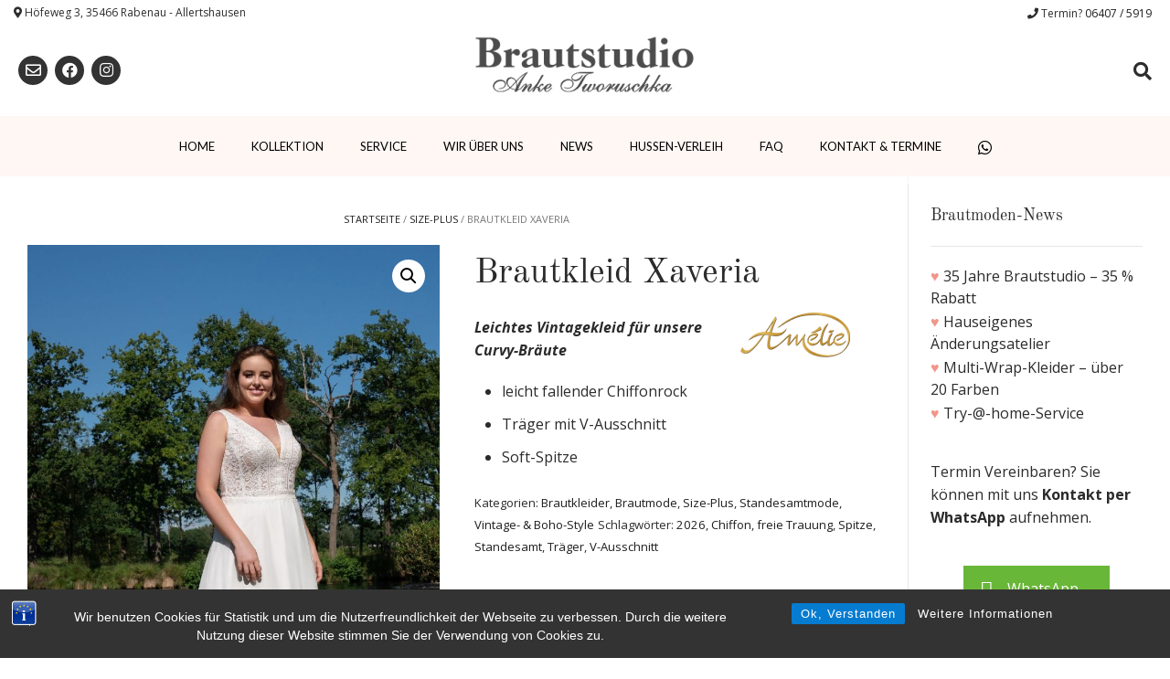

--- FILE ---
content_type: text/html; charset=UTF-8
request_url: https://www.brautstudio-anke-tworuschka.de/produkt/brautkleid-xaveria/
body_size: 30208
content:
<!DOCTYPE html><!-- Vogue Premium -->
<html lang="de">
<head>
<meta charset="UTF-8">
<meta name="viewport" content="width=device-width, initial-scale=1">
<link rel="profile" href="http://gmpg.org/xfn/11">
<meta name='robots' content='index, follow, max-image-preview:large, max-snippet:-1, max-video-preview:-1' />
<style>img:is([sizes="auto" i], [sizes^="auto," i]) { contain-intrinsic-size: 3000px 1500px }</style>
<script>window._wca = window._wca || [];</script>
<!-- This site is optimized with the Yoast SEO plugin v26.3 - https://yoast.com/wordpress/plugins/seo/ -->
<title>Brautkleid Xaveria | Brautstudio Anke Tworuschka</title>
<link rel="canonical" href="https://www.brautstudio-anke-tworuschka.de/produkt/brautkleid-xaveria/" />
<meta property="og:locale" content="de_DE" />
<meta property="og:type" content="article" />
<meta property="og:title" content="Brautkleid Xaveria | Brautstudio Anke Tworuschka" />
<meta property="og:description" content="Leichtes Vintagekleid für unsere Curvy-Bräute   leicht fallender Chiffonrock  Träger mit V-Ausschnitt  Soft-Spitze" />
<meta property="og:url" content="https://www.brautstudio-anke-tworuschka.de/produkt/brautkleid-xaveria/" />
<meta property="og:site_name" content="Brautstudio Anke Tworuschka" />
<meta property="article:modified_time" content="2025-07-25T11:51:42+00:00" />
<meta property="og:image" content="https://www.brautstudio-anke-tworuschka.de/wp-content/uploads/2021/10/Xaveria-30051W_1-2.jpg" />
<meta property="og:image:width" content="800" />
<meta property="og:image:height" content="1200" />
<meta property="og:image:type" content="image/jpeg" />
<meta name="twitter:card" content="summary_large_image" />
<script type="application/ld+json" class="yoast-schema-graph">{"@context":"https://schema.org","@graph":[{"@type":"WebPage","@id":"https://www.brautstudio-anke-tworuschka.de/produkt/brautkleid-xaveria/","url":"https://www.brautstudio-anke-tworuschka.de/produkt/brautkleid-xaveria/","name":"Brautkleid Xaveria | Brautstudio Anke Tworuschka","isPartOf":{"@id":"https://www.brautstudio-anke-tworuschka.de/#website"},"primaryImageOfPage":{"@id":"https://www.brautstudio-anke-tworuschka.de/produkt/brautkleid-xaveria/#primaryimage"},"image":{"@id":"https://www.brautstudio-anke-tworuschka.de/produkt/brautkleid-xaveria/#primaryimage"},"thumbnailUrl":"https://www.brautstudio-anke-tworuschka.de/wp-content/uploads/2021/10/Xaveria-30051W_1-2.jpg","datePublished":"2021-10-29T14:21:58+00:00","dateModified":"2025-07-25T11:51:42+00:00","breadcrumb":{"@id":"https://www.brautstudio-anke-tworuschka.de/produkt/brautkleid-xaveria/#breadcrumb"},"inLanguage":"de","potentialAction":[{"@type":"ReadAction","target":["https://www.brautstudio-anke-tworuschka.de/produkt/brautkleid-xaveria/"]}]},{"@type":"ImageObject","inLanguage":"de","@id":"https://www.brautstudio-anke-tworuschka.de/produkt/brautkleid-xaveria/#primaryimage","url":"https://www.brautstudio-anke-tworuschka.de/wp-content/uploads/2021/10/Xaveria-30051W_1-2.jpg","contentUrl":"https://www.brautstudio-anke-tworuschka.de/wp-content/uploads/2021/10/Xaveria-30051W_1-2.jpg","width":800,"height":1200,"caption":"Xaveria - 30051W_1 (2)"},{"@type":"BreadcrumbList","@id":"https://www.brautstudio-anke-tworuschka.de/produkt/brautkleid-xaveria/#breadcrumb","itemListElement":[{"@type":"ListItem","position":1,"name":"Startseite","item":"https://www.brautstudio-anke-tworuschka.de/"},{"@type":"ListItem","position":2,"name":"Kollektion","item":"https://www.brautstudio-anke-tworuschka.de/showroom/kollektion/"},{"@type":"ListItem","position":3,"name":"Brautkleid Xaveria"}]},{"@type":"WebSite","@id":"https://www.brautstudio-anke-tworuschka.de/#website","url":"https://www.brautstudio-anke-tworuschka.de/","name":"Brautstudio Anke Tworuschka","description":"Wir machen Eure Hochzeitsträume wahr","potentialAction":[{"@type":"SearchAction","target":{"@type":"EntryPoint","urlTemplate":"https://www.brautstudio-anke-tworuschka.de/?s={search_term_string}"},"query-input":{"@type":"PropertyValueSpecification","valueRequired":true,"valueName":"search_term_string"}}],"inLanguage":"de"}]}</script>
<!-- / Yoast SEO plugin. -->
<link rel='dns-prefetch' href='//stats.wp.com' />
<link rel='dns-prefetch' href='//secure.gravatar.com' />
<link rel='dns-prefetch' href='//use.fontawesome.com' />
<link rel='dns-prefetch' href='//v0.wordpress.com' />
<link rel="alternate" type="application/rss+xml" title="Brautstudio Anke Tworuschka &raquo; Feed" href="https://www.brautstudio-anke-tworuschka.de/feed/" />
<link rel="alternate" type="application/rss+xml" title="Brautstudio Anke Tworuschka &raquo; Kommentar-Feed" href="https://www.brautstudio-anke-tworuschka.de/comments/feed/" />
<link rel="alternate" type="application/rss+xml" title="Brautstudio Anke Tworuschka &raquo; Kommentar-Feed zu Brautkleid Xaveria" href="https://www.brautstudio-anke-tworuschka.de/produkt/brautkleid-xaveria/feed/" />
<script type="text/javascript">
/* <![CDATA[ */
window._wpemojiSettings = {"baseUrl":"https:\/\/s.w.org\/images\/core\/emoji\/16.0.1\/72x72\/","ext":".png","svgUrl":"https:\/\/s.w.org\/images\/core\/emoji\/16.0.1\/svg\/","svgExt":".svg","source":{"concatemoji":"https:\/\/www.brautstudio-anke-tworuschka.de\/wp-includes\/js\/wp-emoji-release.min.js?ver=6.8.3"}};
/*! This file is auto-generated */
!function(s,n){var o,i,e;function c(e){try{var t={supportTests:e,timestamp:(new Date).valueOf()};sessionStorage.setItem(o,JSON.stringify(t))}catch(e){}}function p(e,t,n){e.clearRect(0,0,e.canvas.width,e.canvas.height),e.fillText(t,0,0);var t=new Uint32Array(e.getImageData(0,0,e.canvas.width,e.canvas.height).data),a=(e.clearRect(0,0,e.canvas.width,e.canvas.height),e.fillText(n,0,0),new Uint32Array(e.getImageData(0,0,e.canvas.width,e.canvas.height).data));return t.every(function(e,t){return e===a[t]})}function u(e,t){e.clearRect(0,0,e.canvas.width,e.canvas.height),e.fillText(t,0,0);for(var n=e.getImageData(16,16,1,1),a=0;a<n.data.length;a++)if(0!==n.data[a])return!1;return!0}function f(e,t,n,a){switch(t){case"flag":return n(e,"\ud83c\udff3\ufe0f\u200d\u26a7\ufe0f","\ud83c\udff3\ufe0f\u200b\u26a7\ufe0f")?!1:!n(e,"\ud83c\udde8\ud83c\uddf6","\ud83c\udde8\u200b\ud83c\uddf6")&&!n(e,"\ud83c\udff4\udb40\udc67\udb40\udc62\udb40\udc65\udb40\udc6e\udb40\udc67\udb40\udc7f","\ud83c\udff4\u200b\udb40\udc67\u200b\udb40\udc62\u200b\udb40\udc65\u200b\udb40\udc6e\u200b\udb40\udc67\u200b\udb40\udc7f");case"emoji":return!a(e,"\ud83e\udedf")}return!1}function g(e,t,n,a){var r="undefined"!=typeof WorkerGlobalScope&&self instanceof WorkerGlobalScope?new OffscreenCanvas(300,150):s.createElement("canvas"),o=r.getContext("2d",{willReadFrequently:!0}),i=(o.textBaseline="top",o.font="600 32px Arial",{});return e.forEach(function(e){i[e]=t(o,e,n,a)}),i}function t(e){var t=s.createElement("script");t.src=e,t.defer=!0,s.head.appendChild(t)}"undefined"!=typeof Promise&&(o="wpEmojiSettingsSupports",i=["flag","emoji"],n.supports={everything:!0,everythingExceptFlag:!0},e=new Promise(function(e){s.addEventListener("DOMContentLoaded",e,{once:!0})}),new Promise(function(t){var n=function(){try{var e=JSON.parse(sessionStorage.getItem(o));if("object"==typeof e&&"number"==typeof e.timestamp&&(new Date).valueOf()<e.timestamp+604800&&"object"==typeof e.supportTests)return e.supportTests}catch(e){}return null}();if(!n){if("undefined"!=typeof Worker&&"undefined"!=typeof OffscreenCanvas&&"undefined"!=typeof URL&&URL.createObjectURL&&"undefined"!=typeof Blob)try{var e="postMessage("+g.toString()+"("+[JSON.stringify(i),f.toString(),p.toString(),u.toString()].join(",")+"));",a=new Blob([e],{type:"text/javascript"}),r=new Worker(URL.createObjectURL(a),{name:"wpTestEmojiSupports"});return void(r.onmessage=function(e){c(n=e.data),r.terminate(),t(n)})}catch(e){}c(n=g(i,f,p,u))}t(n)}).then(function(e){for(var t in e)n.supports[t]=e[t],n.supports.everything=n.supports.everything&&n.supports[t],"flag"!==t&&(n.supports.everythingExceptFlag=n.supports.everythingExceptFlag&&n.supports[t]);n.supports.everythingExceptFlag=n.supports.everythingExceptFlag&&!n.supports.flag,n.DOMReady=!1,n.readyCallback=function(){n.DOMReady=!0}}).then(function(){return e}).then(function(){var e;n.supports.everything||(n.readyCallback(),(e=n.source||{}).concatemoji?t(e.concatemoji):e.wpemoji&&e.twemoji&&(t(e.twemoji),t(e.wpemoji)))}))}((window,document),window._wpemojiSettings);
/* ]]> */
</script>
<style id='wp-emoji-styles-inline-css' type='text/css'>
img.wp-smiley, img.emoji {
display: inline !important;
border: none !important;
box-shadow: none !important;
height: 1em !important;
width: 1em !important;
margin: 0 0.07em !important;
vertical-align: -0.1em !important;
background: none !important;
padding: 0 !important;
}
</style>
<!-- <link rel='stylesheet' id='wp-block-library-css' href='https://www.brautstudio-anke-tworuschka.de/wp-includes/css/dist/block-library/style.min.css?ver=6.8.3' type='text/css' media='all' /> -->
<link rel="stylesheet" type="text/css" href="//www.brautstudio-anke-tworuschka.de/wp-content/cache/wpfc-minified/d63m2g5v/bgrxd.css" media="all"/>
<style id='classic-theme-styles-inline-css' type='text/css'>
/*! This file is auto-generated */
.wp-block-button__link{color:#fff;background-color:#32373c;border-radius:9999px;box-shadow:none;text-decoration:none;padding:calc(.667em + 2px) calc(1.333em + 2px);font-size:1.125em}.wp-block-file__button{background:#32373c;color:#fff;text-decoration:none}
</style>
<!-- <link rel='stylesheet' id='mediaelement-css' href='https://www.brautstudio-anke-tworuschka.de/wp-includes/js/mediaelement/mediaelementplayer-legacy.min.css?ver=4.2.17' type='text/css' media='all' /> -->
<!-- <link rel='stylesheet' id='wp-mediaelement-css' href='https://www.brautstudio-anke-tworuschka.de/wp-includes/js/mediaelement/wp-mediaelement.min.css?ver=6.8.3' type='text/css' media='all' /> -->
<link rel="stylesheet" type="text/css" href="//www.brautstudio-anke-tworuschka.de/wp-content/cache/wpfc-minified/ftt24xz9/bgrxd.css" media="all"/>
<style id='jetpack-sharing-buttons-style-inline-css' type='text/css'>
.jetpack-sharing-buttons__services-list{display:flex;flex-direction:row;flex-wrap:wrap;gap:0;list-style-type:none;margin:5px;padding:0}.jetpack-sharing-buttons__services-list.has-small-icon-size{font-size:12px}.jetpack-sharing-buttons__services-list.has-normal-icon-size{font-size:16px}.jetpack-sharing-buttons__services-list.has-large-icon-size{font-size:24px}.jetpack-sharing-buttons__services-list.has-huge-icon-size{font-size:36px}@media print{.jetpack-sharing-buttons__services-list{display:none!important}}.editor-styles-wrapper .wp-block-jetpack-sharing-buttons{gap:0;padding-inline-start:0}ul.jetpack-sharing-buttons__services-list.has-background{padding:1.25em 2.375em}
</style>
<style id='font-awesome-svg-styles-default-inline-css' type='text/css'>
.svg-inline--fa {
display: inline-block;
height: 1em;
overflow: visible;
vertical-align: -.125em;
}
</style>
<!-- <link rel='stylesheet' id='font-awesome-svg-styles-css' href='https://www.brautstudio-anke-tworuschka.de/wp-content/uploads/font-awesome/v5.10.1/css/svg-with-js.css' type='text/css' media='all' /> -->
<link rel="stylesheet" type="text/css" href="//www.brautstudio-anke-tworuschka.de/wp-content/cache/wpfc-minified/98wr3kh6/bgrxd.css" media="all"/>
<style id='font-awesome-svg-styles-inline-css' type='text/css'>
.wp-block-font-awesome-icon svg::before,
.wp-rich-text-font-awesome-icon svg::before {content: unset;}
</style>
<style id='global-styles-inline-css' type='text/css'>
:root{--wp--preset--aspect-ratio--square: 1;--wp--preset--aspect-ratio--4-3: 4/3;--wp--preset--aspect-ratio--3-4: 3/4;--wp--preset--aspect-ratio--3-2: 3/2;--wp--preset--aspect-ratio--2-3: 2/3;--wp--preset--aspect-ratio--16-9: 16/9;--wp--preset--aspect-ratio--9-16: 9/16;--wp--preset--color--black: #000000;--wp--preset--color--cyan-bluish-gray: #abb8c3;--wp--preset--color--white: #ffffff;--wp--preset--color--pale-pink: #f78da7;--wp--preset--color--vivid-red: #cf2e2e;--wp--preset--color--luminous-vivid-orange: #ff6900;--wp--preset--color--luminous-vivid-amber: #fcb900;--wp--preset--color--light-green-cyan: #7bdcb5;--wp--preset--color--vivid-green-cyan: #00d084;--wp--preset--color--pale-cyan-blue: #8ed1fc;--wp--preset--color--vivid-cyan-blue: #0693e3;--wp--preset--color--vivid-purple: #9b51e0;--wp--preset--gradient--vivid-cyan-blue-to-vivid-purple: linear-gradient(135deg,rgba(6,147,227,1) 0%,rgb(155,81,224) 100%);--wp--preset--gradient--light-green-cyan-to-vivid-green-cyan: linear-gradient(135deg,rgb(122,220,180) 0%,rgb(0,208,130) 100%);--wp--preset--gradient--luminous-vivid-amber-to-luminous-vivid-orange: linear-gradient(135deg,rgba(252,185,0,1) 0%,rgba(255,105,0,1) 100%);--wp--preset--gradient--luminous-vivid-orange-to-vivid-red: linear-gradient(135deg,rgba(255,105,0,1) 0%,rgb(207,46,46) 100%);--wp--preset--gradient--very-light-gray-to-cyan-bluish-gray: linear-gradient(135deg,rgb(238,238,238) 0%,rgb(169,184,195) 100%);--wp--preset--gradient--cool-to-warm-spectrum: linear-gradient(135deg,rgb(74,234,220) 0%,rgb(151,120,209) 20%,rgb(207,42,186) 40%,rgb(238,44,130) 60%,rgb(251,105,98) 80%,rgb(254,248,76) 100%);--wp--preset--gradient--blush-light-purple: linear-gradient(135deg,rgb(255,206,236) 0%,rgb(152,150,240) 100%);--wp--preset--gradient--blush-bordeaux: linear-gradient(135deg,rgb(254,205,165) 0%,rgb(254,45,45) 50%,rgb(107,0,62) 100%);--wp--preset--gradient--luminous-dusk: linear-gradient(135deg,rgb(255,203,112) 0%,rgb(199,81,192) 50%,rgb(65,88,208) 100%);--wp--preset--gradient--pale-ocean: linear-gradient(135deg,rgb(255,245,203) 0%,rgb(182,227,212) 50%,rgb(51,167,181) 100%);--wp--preset--gradient--electric-grass: linear-gradient(135deg,rgb(202,248,128) 0%,rgb(113,206,126) 100%);--wp--preset--gradient--midnight: linear-gradient(135deg,rgb(2,3,129) 0%,rgb(40,116,252) 100%);--wp--preset--font-size--small: 13px;--wp--preset--font-size--medium: 20px;--wp--preset--font-size--large: 36px;--wp--preset--font-size--x-large: 42px;--wp--preset--spacing--20: 0.44rem;--wp--preset--spacing--30: 0.67rem;--wp--preset--spacing--40: 1rem;--wp--preset--spacing--50: 1.5rem;--wp--preset--spacing--60: 2.25rem;--wp--preset--spacing--70: 3.38rem;--wp--preset--spacing--80: 5.06rem;--wp--preset--shadow--natural: 6px 6px 9px rgba(0, 0, 0, 0.2);--wp--preset--shadow--deep: 12px 12px 50px rgba(0, 0, 0, 0.4);--wp--preset--shadow--sharp: 6px 6px 0px rgba(0, 0, 0, 0.2);--wp--preset--shadow--outlined: 6px 6px 0px -3px rgba(255, 255, 255, 1), 6px 6px rgba(0, 0, 0, 1);--wp--preset--shadow--crisp: 6px 6px 0px rgba(0, 0, 0, 1);}:where(.is-layout-flex){gap: 0.5em;}:where(.is-layout-grid){gap: 0.5em;}body .is-layout-flex{display: flex;}.is-layout-flex{flex-wrap: wrap;align-items: center;}.is-layout-flex > :is(*, div){margin: 0;}body .is-layout-grid{display: grid;}.is-layout-grid > :is(*, div){margin: 0;}:where(.wp-block-columns.is-layout-flex){gap: 2em;}:where(.wp-block-columns.is-layout-grid){gap: 2em;}:where(.wp-block-post-template.is-layout-flex){gap: 1.25em;}:where(.wp-block-post-template.is-layout-grid){gap: 1.25em;}.has-black-color{color: var(--wp--preset--color--black) !important;}.has-cyan-bluish-gray-color{color: var(--wp--preset--color--cyan-bluish-gray) !important;}.has-white-color{color: var(--wp--preset--color--white) !important;}.has-pale-pink-color{color: var(--wp--preset--color--pale-pink) !important;}.has-vivid-red-color{color: var(--wp--preset--color--vivid-red) !important;}.has-luminous-vivid-orange-color{color: var(--wp--preset--color--luminous-vivid-orange) !important;}.has-luminous-vivid-amber-color{color: var(--wp--preset--color--luminous-vivid-amber) !important;}.has-light-green-cyan-color{color: var(--wp--preset--color--light-green-cyan) !important;}.has-vivid-green-cyan-color{color: var(--wp--preset--color--vivid-green-cyan) !important;}.has-pale-cyan-blue-color{color: var(--wp--preset--color--pale-cyan-blue) !important;}.has-vivid-cyan-blue-color{color: var(--wp--preset--color--vivid-cyan-blue) !important;}.has-vivid-purple-color{color: var(--wp--preset--color--vivid-purple) !important;}.has-black-background-color{background-color: var(--wp--preset--color--black) !important;}.has-cyan-bluish-gray-background-color{background-color: var(--wp--preset--color--cyan-bluish-gray) !important;}.has-white-background-color{background-color: var(--wp--preset--color--white) !important;}.has-pale-pink-background-color{background-color: var(--wp--preset--color--pale-pink) !important;}.has-vivid-red-background-color{background-color: var(--wp--preset--color--vivid-red) !important;}.has-luminous-vivid-orange-background-color{background-color: var(--wp--preset--color--luminous-vivid-orange) !important;}.has-luminous-vivid-amber-background-color{background-color: var(--wp--preset--color--luminous-vivid-amber) !important;}.has-light-green-cyan-background-color{background-color: var(--wp--preset--color--light-green-cyan) !important;}.has-vivid-green-cyan-background-color{background-color: var(--wp--preset--color--vivid-green-cyan) !important;}.has-pale-cyan-blue-background-color{background-color: var(--wp--preset--color--pale-cyan-blue) !important;}.has-vivid-cyan-blue-background-color{background-color: var(--wp--preset--color--vivid-cyan-blue) !important;}.has-vivid-purple-background-color{background-color: var(--wp--preset--color--vivid-purple) !important;}.has-black-border-color{border-color: var(--wp--preset--color--black) !important;}.has-cyan-bluish-gray-border-color{border-color: var(--wp--preset--color--cyan-bluish-gray) !important;}.has-white-border-color{border-color: var(--wp--preset--color--white) !important;}.has-pale-pink-border-color{border-color: var(--wp--preset--color--pale-pink) !important;}.has-vivid-red-border-color{border-color: var(--wp--preset--color--vivid-red) !important;}.has-luminous-vivid-orange-border-color{border-color: var(--wp--preset--color--luminous-vivid-orange) !important;}.has-luminous-vivid-amber-border-color{border-color: var(--wp--preset--color--luminous-vivid-amber) !important;}.has-light-green-cyan-border-color{border-color: var(--wp--preset--color--light-green-cyan) !important;}.has-vivid-green-cyan-border-color{border-color: var(--wp--preset--color--vivid-green-cyan) !important;}.has-pale-cyan-blue-border-color{border-color: var(--wp--preset--color--pale-cyan-blue) !important;}.has-vivid-cyan-blue-border-color{border-color: var(--wp--preset--color--vivid-cyan-blue) !important;}.has-vivid-purple-border-color{border-color: var(--wp--preset--color--vivid-purple) !important;}.has-vivid-cyan-blue-to-vivid-purple-gradient-background{background: var(--wp--preset--gradient--vivid-cyan-blue-to-vivid-purple) !important;}.has-light-green-cyan-to-vivid-green-cyan-gradient-background{background: var(--wp--preset--gradient--light-green-cyan-to-vivid-green-cyan) !important;}.has-luminous-vivid-amber-to-luminous-vivid-orange-gradient-background{background: var(--wp--preset--gradient--luminous-vivid-amber-to-luminous-vivid-orange) !important;}.has-luminous-vivid-orange-to-vivid-red-gradient-background{background: var(--wp--preset--gradient--luminous-vivid-orange-to-vivid-red) !important;}.has-very-light-gray-to-cyan-bluish-gray-gradient-background{background: var(--wp--preset--gradient--very-light-gray-to-cyan-bluish-gray) !important;}.has-cool-to-warm-spectrum-gradient-background{background: var(--wp--preset--gradient--cool-to-warm-spectrum) !important;}.has-blush-light-purple-gradient-background{background: var(--wp--preset--gradient--blush-light-purple) !important;}.has-blush-bordeaux-gradient-background{background: var(--wp--preset--gradient--blush-bordeaux) !important;}.has-luminous-dusk-gradient-background{background: var(--wp--preset--gradient--luminous-dusk) !important;}.has-pale-ocean-gradient-background{background: var(--wp--preset--gradient--pale-ocean) !important;}.has-electric-grass-gradient-background{background: var(--wp--preset--gradient--electric-grass) !important;}.has-midnight-gradient-background{background: var(--wp--preset--gradient--midnight) !important;}.has-small-font-size{font-size: var(--wp--preset--font-size--small) !important;}.has-medium-font-size{font-size: var(--wp--preset--font-size--medium) !important;}.has-large-font-size{font-size: var(--wp--preset--font-size--large) !important;}.has-x-large-font-size{font-size: var(--wp--preset--font-size--x-large) !important;}
:where(.wp-block-post-template.is-layout-flex){gap: 1.25em;}:where(.wp-block-post-template.is-layout-grid){gap: 1.25em;}
:where(.wp-block-columns.is-layout-flex){gap: 2em;}:where(.wp-block-columns.is-layout-grid){gap: 2em;}
:root :where(.wp-block-pullquote){font-size: 1.5em;line-height: 1.6;}
</style>
<!-- <link rel='stylesheet' id='titan-adminbar-styles-css' href='https://www.brautstudio-anke-tworuschka.de/wp-content/plugins/anti-spam/assets/css/admin-bar.css?ver=7.4.0' type='text/css' media='all' /> -->
<!-- <link rel='stylesheet' id='bst-styles-css' href='https://www.brautstudio-anke-tworuschka.de/wp-content/plugins/bst-dsgvo-cookie/includes/css/style.css?ver=6.8.3' type='text/css' media='all' /> -->
<!-- <link rel='stylesheet' id='bst-alert1-css-css' href='https://www.brautstudio-anke-tworuschka.de/wp-content/plugins/bst-dsgvo-cookie/includes/css/bst-mesage.css?ver=6.8.3' type='text/css' media='all' /> -->
<!-- <link rel='stylesheet' id='bst-alert2-css-css' href='https://www.brautstudio-anke-tworuschka.de/wp-content/plugins/bst-dsgvo-cookie/includes/css/bst-mesage-flat-theme.css?ver=6.8.3' type='text/css' media='all' /> -->
<!-- <link rel='stylesheet' id='contact-form-7-css' href='https://www.brautstudio-anke-tworuschka.de/wp-content/plugins/contact-form-7/includes/css/styles.css?ver=6.1.3' type='text/css' media='all' /> -->
<!-- <link rel='stylesheet' id='sow-button-base-css' href='https://www.brautstudio-anke-tworuschka.de/wp-content/plugins/so-widgets-bundle/widgets/button/css/style.css?ver=1.70.1' type='text/css' media='all' /> -->
<!-- <link rel='stylesheet' id='sow-button-flat-4c255396a28b-css' href='https://www.brautstudio-anke-tworuschka.de/wp-content/uploads/siteorigin-widgets/sow-button-flat-4c255396a28b.css?ver=6.8.3' type='text/css' media='all' /> -->
<!-- <link rel='stylesheet' id='photoswipe-css' href='https://www.brautstudio-anke-tworuschka.de/wp-content/plugins/woocommerce/assets/css/photoswipe/photoswipe.min.css?ver=10.3.7' type='text/css' media='all' /> -->
<!-- <link rel='stylesheet' id='photoswipe-default-skin-css' href='https://www.brautstudio-anke-tworuschka.de/wp-content/plugins/woocommerce/assets/css/photoswipe/default-skin/default-skin.min.css?ver=10.3.7' type='text/css' media='all' /> -->
<!-- <link rel='stylesheet' id='woocommerce-layout-css' href='https://www.brautstudio-anke-tworuschka.de/wp-content/plugins/woocommerce/assets/css/woocommerce-layout.css?ver=10.3.7' type='text/css' media='all' /> -->
<link rel="stylesheet" type="text/css" href="//www.brautstudio-anke-tworuschka.de/wp-content/cache/wpfc-minified/131znxl8/bj0kk.css" media="all"/>
<style id='woocommerce-layout-inline-css' type='text/css'>
.infinite-scroll .woocommerce-pagination {
display: none;
}
</style>
<!-- <link rel='stylesheet' id='woocommerce-smallscreen-css' href='https://www.brautstudio-anke-tworuschka.de/wp-content/plugins/woocommerce/assets/css/woocommerce-smallscreen.css?ver=10.3.7' type='text/css' media='only screen and (max-width: 768px)' /> -->
<link rel="stylesheet" type="text/css" href="//www.brautstudio-anke-tworuschka.de/wp-content/cache/wpfc-minified/dhwzvfbg/bgrxd.css" media="only screen and (max-width: 768px)"/>
<!-- <link rel='stylesheet' id='woocommerce-general-css' href='https://www.brautstudio-anke-tworuschka.de/wp-content/plugins/woocommerce/assets/css/woocommerce.css?ver=10.3.7' type='text/css' media='all' /> -->
<link rel="stylesheet" type="text/css" href="//www.brautstudio-anke-tworuschka.de/wp-content/cache/wpfc-minified/3mh7cvf/bgrxd.css" media="all"/>
<style id='woocommerce-inline-inline-css' type='text/css'>
.woocommerce form .form-row .required { visibility: visible; }
</style>
<!-- <link rel='stylesheet' id='catalogx-frontend-style-css' href='https://www.brautstudio-anke-tworuschka.de/wp-content/plugins/woocommerce-catalog-enquiry/assets/css/frontend.css?ver=6.0.7' type='text/css' media='all' /> -->
<!-- <link rel='stylesheet' id='brands-styles-css' href='https://www.brautstudio-anke-tworuschka.de/wp-content/plugins/woocommerce/assets/css/brands.css?ver=10.3.7' type='text/css' media='all' /> -->
<!-- <link rel='stylesheet' id='vogue-parent-style-css' href='https://www.brautstudio-anke-tworuschka.de/wp-content/themes/vogue/style.css?ver=6.8.3' type='text/css' media='all' /> -->
<link rel="stylesheet" type="text/css" href="//www.brautstudio-anke-tworuschka.de/wp-content/cache/wpfc-minified/du3cjbp1/bh4mo.css" media="all"/>
<!-- <link rel='stylesheet' id='customizer_vogue_fonts-css' href='https://www.brautstudio-anke-tworuschka.de/wp-content/uploads/fonts/98077c32fd42eb9beabe046014af4e20/font.css?v=1662470538' type='text/css' media='screen' /> -->
<link rel="stylesheet" type="text/css" href="//www.brautstudio-anke-tworuschka.de/wp-content/cache/wpfc-minified/8uuxzrh0/bgrxd.css" media="screen"/>
<!-- <link rel='stylesheet' id='vogue-slider-style-css' href='https://www.brautstudio-anke-tworuschka.de/wp-content/themes/vogue/includes/basic-slider/css/style.css?ver=10.9.3' type='text/css' media='all' /> -->
<link rel="stylesheet" type="text/css" href="//www.brautstudio-anke-tworuschka.de/wp-content/cache/wpfc-minified/jqlofh9w/bgrxd.css" media="all"/>
<link rel='stylesheet' id='vogue-body-font-default-css' href='//fonts.googleapis.com/css?family=Open+Sans%3A400%2C300%2C300italic%2C400italic%2C600%2C600italic%2C700%2C700italic&#038;ver=10.9.3' type='text/css' media='all' />
<link rel='stylesheet' id='vogue-heading-font-default-css' href='//fonts.googleapis.com/css?family=Lato%3A400%2C300%2C300italic%2C400italic%2C700%2C700italic&#038;ver=10.9.3' type='text/css' media='all' />
<!-- <link rel='stylesheet' id='vogue-font-awesome-css' href='https://www.brautstudio-anke-tworuschka.de/wp-content/themes/vogue/includes/font-awesome/css/all.min.css?ver=6.5.1' type='text/css' media='all' /> -->
<!-- <link rel='stylesheet' id='vogue-style-css' href='https://www.brautstudio-anke-tworuschka.de/wp-content/themes/vogue-child/style.css?ver=10.9.3' type='text/css' media='all' /> -->
<!-- <link rel='stylesheet' id='vogue-header-style-css' href='https://www.brautstudio-anke-tworuschka.de/wp-content/themes/vogue/templates/css/header-two.css?ver=10.9.3' type='text/css' media='all' /> -->
<!-- <link rel='stylesheet' id='vogue-standard-woocommerce-style-css' href='https://www.brautstudio-anke-tworuschka.de/wp-content/themes/vogue/templates/css/woocommerce-standard-style.css?ver=10.9.3' type='text/css' media='all' /> -->
<!-- <link rel='stylesheet' id='vogue-footer-style-css' href='https://www.brautstudio-anke-tworuschka.de/wp-content/themes/vogue/templates/css/footer-social.css?ver=10.9.3' type='text/css' media='all' /> -->
<link rel="stylesheet" type="text/css" href="//www.brautstudio-anke-tworuschka.de/wp-content/cache/wpfc-minified/2rexaxmp/bgrxd.css" media="all"/>
<link rel='stylesheet' id='font-awesome-official-css' href='https://use.fontawesome.com/releases/v5.10.1/css/all.css' type='text/css' media='all' integrity="sha384-wxqG4glGB3nlqX0bi23nmgwCSjWIW13BdLUEYC4VIMehfbcro/ATkyDsF/AbIOVe" crossorigin="anonymous" />
<!-- <link rel='stylesheet' id='pwb-styles-frontend-css' href='https://www.brautstudio-anke-tworuschka.de/wp-content/plugins/perfect-woocommerce-brands/build/frontend/css/style.css?ver=3.6.4' type='text/css' media='all' /> -->
<!-- <link rel='stylesheet' id='wpgdprc-front-css-css' href='https://www.brautstudio-anke-tworuschka.de/wp-content/plugins/wp-gdpr-compliance/Assets/css/front.css?ver=1698537975' type='text/css' media='all' /> -->
<link rel="stylesheet" type="text/css" href="//www.brautstudio-anke-tworuschka.de/wp-content/cache/wpfc-minified/2fqo0jmf/bgrxd.css" media="all"/>
<style id='wpgdprc-front-css-inline-css' type='text/css'>
:root{--wp-gdpr--bar--background-color: #000000;--wp-gdpr--bar--color: #ffffff;--wp-gdpr--button--background-color: #000000;--wp-gdpr--button--background-color--darken: #000000;--wp-gdpr--button--color: #ffffff;}
</style>
<link rel='stylesheet' id='font-awesome-official-v4shim-css' href='https://use.fontawesome.com/releases/v5.10.1/css/v4-shims.css' type='text/css' media='all' integrity="sha384-i1lF6V7EeiD7KOgGLtAvJiK1GAQx4ogzG6B9gpEaDuHSLZuM3sFtPZrI6H2Gzqs6" crossorigin="anonymous" />
<style id='font-awesome-official-v4shim-inline-css' type='text/css'>
@font-face {
font-family: "FontAwesome";
font-display: block;
src: url("https://use.fontawesome.com/releases/v5.10.1/webfonts/fa-brands-400.eot"),
url("https://use.fontawesome.com/releases/v5.10.1/webfonts/fa-brands-400.eot?#iefix") format("embedded-opentype"),
url("https://use.fontawesome.com/releases/v5.10.1/webfonts/fa-brands-400.woff2") format("woff2"),
url("https://use.fontawesome.com/releases/v5.10.1/webfonts/fa-brands-400.woff") format("woff"),
url("https://use.fontawesome.com/releases/v5.10.1/webfonts/fa-brands-400.ttf") format("truetype"),
url("https://use.fontawesome.com/releases/v5.10.1/webfonts/fa-brands-400.svg#fontawesome") format("svg");
}
@font-face {
font-family: "FontAwesome";
font-display: block;
src: url("https://use.fontawesome.com/releases/v5.10.1/webfonts/fa-solid-900.eot"),
url("https://use.fontawesome.com/releases/v5.10.1/webfonts/fa-solid-900.eot?#iefix") format("embedded-opentype"),
url("https://use.fontawesome.com/releases/v5.10.1/webfonts/fa-solid-900.woff2") format("woff2"),
url("https://use.fontawesome.com/releases/v5.10.1/webfonts/fa-solid-900.woff") format("woff"),
url("https://use.fontawesome.com/releases/v5.10.1/webfonts/fa-solid-900.ttf") format("truetype"),
url("https://use.fontawesome.com/releases/v5.10.1/webfonts/fa-solid-900.svg#fontawesome") format("svg");
}
@font-face {
font-family: "FontAwesome";
font-display: block;
src: url("https://use.fontawesome.com/releases/v5.10.1/webfonts/fa-regular-400.eot"),
url("https://use.fontawesome.com/releases/v5.10.1/webfonts/fa-regular-400.eot?#iefix") format("embedded-opentype"),
url("https://use.fontawesome.com/releases/v5.10.1/webfonts/fa-regular-400.woff2") format("woff2"),
url("https://use.fontawesome.com/releases/v5.10.1/webfonts/fa-regular-400.woff") format("woff"),
url("https://use.fontawesome.com/releases/v5.10.1/webfonts/fa-regular-400.ttf") format("truetype"),
url("https://use.fontawesome.com/releases/v5.10.1/webfonts/fa-regular-400.svg#fontawesome") format("svg");
unicode-range: U+F004-F005,U+F007,U+F017,U+F022,U+F024,U+F02E,U+F03E,U+F044,U+F057-F059,U+F06E,U+F070,U+F075,U+F07B-F07C,U+F080,U+F086,U+F089,U+F094,U+F09D,U+F0A0,U+F0A4-F0A7,U+F0C5,U+F0C7-F0C8,U+F0E0,U+F0EB,U+F0F3,U+F0F8,U+F0FE,U+F111,U+F118-F11A,U+F11C,U+F133,U+F144,U+F146,U+F14A,U+F14D-F14E,U+F150-F152,U+F15B-F15C,U+F164-F165,U+F185-F186,U+F191-F192,U+F1AD,U+F1C1-F1C9,U+F1CD,U+F1D8,U+F1E3,U+F1EA,U+F1F6,U+F1F9,U+F20A,U+F247-F249,U+F24D,U+F254-F25B,U+F25D,U+F267,U+F271-F274,U+F279,U+F28B,U+F28D,U+F2B5-F2B6,U+F2B9,U+F2BB,U+F2BD,U+F2C1-F2C2,U+F2D0,U+F2D2,U+F2DC,U+F2ED,U+F328,U+F358-F35B,U+F3A5,U+F3D1,U+F410,U+F4AD;
}
</style>
<script src='//www.brautstudio-anke-tworuschka.de/wp-content/cache/wpfc-minified/8jqzr66v/bgrxd.js' type="text/javascript"></script>
<!-- <script type="text/javascript" src="https://www.brautstudio-anke-tworuschka.de/wp-includes/js/tinymce/tinymce.min.js?ver=49110-20250317" id="wp-tinymce-root-js"></script> -->
<!-- <script type="text/javascript" src="https://www.brautstudio-anke-tworuschka.de/wp-includes/js/tinymce/plugins/compat3x/plugin.min.js?ver=49110-20250317" id="wp-tinymce-js"></script> -->
<!-- <script type="text/javascript" src="https://www.brautstudio-anke-tworuschka.de/wp-includes/js/jquery/jquery.min.js?ver=3.7.1" id="jquery-core-js"></script> -->
<!-- <script type="text/javascript" src="https://www.brautstudio-anke-tworuschka.de/wp-includes/js/jquery/jquery-migrate.min.js?ver=3.4.1" id="jquery-migrate-js"></script> -->
<!-- <script type="text/javascript" src="https://www.brautstudio-anke-tworuschka.de/wp-content/plugins/woocommerce/assets/js/jquery-blockui/jquery.blockUI.min.js?ver=2.7.0-wc.10.3.7" id="wc-jquery-blockui-js" defer="defer" data-wp-strategy="defer"></script> -->
<script type="text/javascript" id="wc-add-to-cart-js-extra">
/* <![CDATA[ */
var wc_add_to_cart_params = {"ajax_url":"\/wp-admin\/admin-ajax.php","wc_ajax_url":"\/?wc-ajax=%%endpoint%%","i18n_view_cart":"Warenkorb anzeigen","cart_url":"https:\/\/www.brautstudio-anke-tworuschka.de\/warenkorb\/","is_cart":"","cart_redirect_after_add":"no"};
/* ]]> */
</script>
<script src='//www.brautstudio-anke-tworuschka.de/wp-content/cache/wpfc-minified/9hwwu000/bj0kk.js' type="text/javascript"></script>
<!-- <script type="text/javascript" src="https://www.brautstudio-anke-tworuschka.de/wp-content/plugins/woocommerce/assets/js/frontend/add-to-cart.min.js?ver=10.3.7" id="wc-add-to-cart-js" defer="defer" data-wp-strategy="defer"></script> -->
<!-- <script type="text/javascript" src="https://www.brautstudio-anke-tworuschka.de/wp-content/plugins/woocommerce/assets/js/zoom/jquery.zoom.min.js?ver=1.7.21-wc.10.3.7" id="wc-zoom-js" defer="defer" data-wp-strategy="defer"></script> -->
<!-- <script type="text/javascript" src="https://www.brautstudio-anke-tworuschka.de/wp-content/plugins/woocommerce/assets/js/flexslider/jquery.flexslider.min.js?ver=2.7.2-wc.10.3.7" id="wc-flexslider-js" defer="defer" data-wp-strategy="defer"></script> -->
<!-- <script type="text/javascript" src="https://www.brautstudio-anke-tworuschka.de/wp-content/plugins/woocommerce/assets/js/photoswipe/photoswipe.min.js?ver=4.1.1-wc.10.3.7" id="wc-photoswipe-js" defer="defer" data-wp-strategy="defer"></script> -->
<!-- <script type="text/javascript" src="https://www.brautstudio-anke-tworuschka.de/wp-content/plugins/woocommerce/assets/js/photoswipe/photoswipe-ui-default.min.js?ver=4.1.1-wc.10.3.7" id="wc-photoswipe-ui-default-js" defer="defer" data-wp-strategy="defer"></script> -->
<script type="text/javascript" id="wc-single-product-js-extra">
/* <![CDATA[ */
var wc_single_product_params = {"i18n_required_rating_text":"Bitte w\u00e4hle eine Bewertung","i18n_rating_options":["1 von 5\u00a0Sternen","2 von 5\u00a0Sternen","3 von 5\u00a0Sternen","4 von 5\u00a0Sternen","5 von 5\u00a0Sternen"],"i18n_product_gallery_trigger_text":"Bildergalerie im Vollbildmodus anzeigen","review_rating_required":"yes","flexslider":{"rtl":false,"animation":"slide","smoothHeight":true,"directionNav":false,"controlNav":"thumbnails","slideshow":false,"animationSpeed":500,"animationLoop":false,"allowOneSlide":false},"zoom_enabled":"1","zoom_options":[],"photoswipe_enabled":"1","photoswipe_options":{"shareEl":false,"closeOnScroll":false,"history":false,"hideAnimationDuration":0,"showAnimationDuration":0},"flexslider_enabled":"1"};
/* ]]> */
</script>
<script src='//www.brautstudio-anke-tworuschka.de/wp-content/cache/wpfc-minified/swtng9b/bj0kk.js' type="text/javascript"></script>
<!-- <script type="text/javascript" src="https://www.brautstudio-anke-tworuschka.de/wp-content/plugins/woocommerce/assets/js/frontend/single-product.min.js?ver=10.3.7" id="wc-single-product-js" defer="defer" data-wp-strategy="defer"></script> -->
<!-- <script type="text/javascript" src="https://www.brautstudio-anke-tworuschka.de/wp-content/plugins/woocommerce/assets/js/js-cookie/js.cookie.min.js?ver=2.1.4-wc.10.3.7" id="wc-js-cookie-js" defer="defer" data-wp-strategy="defer"></script> -->
<script type="text/javascript" id="woocommerce-js-extra">
/* <![CDATA[ */
var woocommerce_params = {"ajax_url":"\/wp-admin\/admin-ajax.php","wc_ajax_url":"\/?wc-ajax=%%endpoint%%","i18n_password_show":"Passwort anzeigen","i18n_password_hide":"Passwort ausblenden"};
/* ]]> */
</script>
<script src='//www.brautstudio-anke-tworuschka.de/wp-content/cache/wpfc-minified/6lng5nk5/bgrxd.js' type="text/javascript"></script>
<!-- <script type="text/javascript" src="https://www.brautstudio-anke-tworuschka.de/wp-content/plugins/woocommerce/assets/js/frontend/woocommerce.min.js?ver=10.3.7" id="woocommerce-js" defer="defer" data-wp-strategy="defer"></script> -->
<script type="text/javascript" src="https://stats.wp.com/s-202605.js" id="woocommerce-analytics-js" defer="defer" data-wp-strategy="defer"></script>
<script type="text/javascript" id="wpgdprc-front-js-js-extra">
/* <![CDATA[ */
var wpgdprcFront = {"ajaxUrl":"https:\/\/www.brautstudio-anke-tworuschka.de\/wp-admin\/admin-ajax.php","ajaxNonce":"018d83f464","ajaxArg":"security","pluginPrefix":"wpgdprc","blogId":"1","isMultiSite":"","locale":"de_DE","showSignUpModal":"","showFormModal":"","cookieName":"wpgdprc-consent","consentVersion":"","path":"\/","prefix":"wpgdprc"};
/* ]]> */
</script>
<script src='//www.brautstudio-anke-tworuschka.de/wp-content/cache/wpfc-minified/erpd8nzl/bgrxd.js' type="text/javascript"></script>
<!-- <script type="text/javascript" src="https://www.brautstudio-anke-tworuschka.de/wp-content/plugins/wp-gdpr-compliance/Assets/js/front.min.js?ver=1698537975" id="wpgdprc-front-js-js"></script> -->
<link rel="https://api.w.org/" href="https://www.brautstudio-anke-tworuschka.de/wp-json/" /><link rel="alternate" title="JSON" type="application/json" href="https://www.brautstudio-anke-tworuschka.de/wp-json/wp/v2/product/4911" /><link rel="EditURI" type="application/rsd+xml" title="RSD" href="https://www.brautstudio-anke-tworuschka.de/xmlrpc.php?rsd" />
<meta name="generator" content="WordPress 6.8.3" />
<meta name="generator" content="WooCommerce 10.3.7" />
<link rel="alternate" title="oEmbed (JSON)" type="application/json+oembed" href="https://www.brautstudio-anke-tworuschka.de/wp-json/oembed/1.0/embed?url=https%3A%2F%2Fwww.brautstudio-anke-tworuschka.de%2Fprodukt%2Fbrautkleid-xaveria%2F" />
<link rel="alternate" title="oEmbed (XML)" type="text/xml+oembed" href="https://www.brautstudio-anke-tworuschka.de/wp-json/oembed/1.0/embed?url=https%3A%2F%2Fwww.brautstudio-anke-tworuschka.de%2Fprodukt%2Fbrautkleid-xaveria%2F&#038;format=xml" />
<script type="text/javascript">
(function () {
window.lsow_fs = {can_use_premium_code: false};
})();
</script>
<style>img#wpstats{display:none}</style>
<noscript><style>.woocommerce-product-gallery{ opacity: 1 !important; }</style></noscript>
<style type="text/css" id="custom-background-css">
body.custom-background { background-color: #ffffff; }
</style>
<link rel="icon" href="https://www.brautstudio-anke-tworuschka.de/wp-content/uploads/2025/10/bride-100x100.png" sizes="32x32" />
<link rel="icon" href="https://www.brautstudio-anke-tworuschka.de/wp-content/uploads/2025/10/bride-300x300.png" sizes="192x192" />
<link rel="apple-touch-icon" href="https://www.brautstudio-anke-tworuschka.de/wp-content/uploads/2025/10/bride-300x300.png" />
<meta name="msapplication-TileImage" content="https://www.brautstudio-anke-tworuschka.de/wp-content/uploads/2025/10/bride-300x300.png" />
<style type="text/css" id="wp-custom-css">
/*
Füge deinen eigenen CSS-Code nach diesem Kommentar hinter dem abschließenden Schrägstrich ein. 
Klicke auf das Hilfe-Symbol oben, um mehr zu erfahren.
*/
@media (max-width: 599px) {
.title-bar-centered .site-main > .entry-header h3, .title-bar-centered header.woocommerce-products-header {
padding: 0 3%;
text-align: center;
}
.home-slider-block h3 { font-size:0.65em !important;
line-height: 1.2;
}
.home-slider-block-inner {
margin: 10% auto 10% !important;
}
.title-bar-centered .site-main > .entry-header h3, .title-bar-centered header.woocommerce-products-header {
padding: 0 4%;
}
}
body p {
line-height: 1.6;
}
.site-branding a img {
padding-bottom: 20px;
}
.home-slider-block-bg {
background-color: rgba(1, 1, 1, 0.2) !important;
}
.fa-whatsapp {vertical-align:-3px;
margin-top:-3px}
.main-navigation li a {
font-size: 13px;
font-weight: 400 !important;
padding: 24px 20px 23px !important;
}
.woocommerce #container, .woocommerce-page #container, .content-area {
margin-top: 9px;
}
.home-slider-wrap {
border-top: 0px solid #efefef;
}
h1 {
font-size: 2.4em;
}
h1, h2 {
line-height: 1.4em;
}
.so-widget-sow-image h3 {margin-top: 10px !important;}
h2, h3, h4, h5, h6, h2 a, h3 a, h4 a, h5 a, h6 a, .widget-area .widget-title, .main-navigation ul li a {
font-weight:300;
}
.home-slider-block-inner {
font-style: normal;
font-size:2.2em;
height: 40%;
margin: 20% auto 0;
padding: 0;
text-shadow: 0 0 2px rgba(0, 0, 0, 0.8);
top: 0;
width: 100%;
}
.home-slider-block h3 {
color: #ffffff;
font-size: 140%;
font-weight:500;
letter-spacing: 0px;
text-shadow: 0 0 0px rgba(0, 0, 0, 0.9);
text-transform: none;
}
.content-area .entry-header h1.entry-title,
.woocommerce h1.page-title,
.woocommerce-page h1.page-title {
font-size: 45px;
}
.home .woocommerce ul.products li.product, .woocommerce-page ul.products li.product {
box-shadow: none;
margin: 0 1.3% 15px;
padding: 0 0 20px;
}
h2.woocommerce-loop-product__title {
font-size: 110% !important;}
h2.woocommerce-loop-category__title {font-size: 110% !important;}
mark, ins {
display: none;
}
.woocommerce .vogue-woocommerce-cols-3 ul.products li.product, .woocommerce-page .vogue-woocommerce-cols-3 ul.products li.product {
width: 30.3333% !important;
}
.woocommerce ul.products.columns-3 li.product, .woocommerce-page ul.products.columns-3 li.product {
width: 30.3333%;
}
.tax-pwb-brand h1 {display:none;}
.bigtext {font-size:220%;
font-weight:600;
line-height:1.4;
}
.smalltext {font-size:70%;
font-weight:400;
}
h2 {letter-spacing: -0.5px;  line-height: 1.5;
}
h3 {
font-size: 26px;
letter-spacing: -0.5px; 
line-height: 1.5;
}
h4,h5 {
line-height: 1.5;
margin-bottom: 1.3em;
}
#services h3 {
font-size:95%;
}
.sow-text, .posted_in, .tagged_as {font-size: 82%;}
.so-widget-sow-testimonials-default-fe3f0d371323 .sow-testimonials .sow-testimonial-wrapper.sow-layout-side.sow-user-left .sow-testimonial-user img, .so-widget-sow-testimonials-default-fe3f0d371323 .sow-testimonials .sow-testimonial-wrapper.sow-layout-side.sow-user-middle .sow-testimonial-user img {
height: auto;
margin: 0 auto;
width: 110%;
}
.so-widget-sow-testimonials-default-fe3f0d371323 .sow-testimonials .sow-testimonial-wrapper.sow-layout-side.sow-user-left .sow-testimonial-text, .so-widget-sow-testimonials-default-fe3f0d371323 .sow-testimonials .sow-testimonial-wrapper.sow-layout-side.sow-user-middle .sow-testimonial-text {
font-size: 92%;
font-style: italic;
margin-left: 40%;
}
.metaslider .caption-wrap {
background: #ffffff none repeat scroll 0 0 !important;
color: #111111 !important;
font-family: "Droid Serif",serif;
font-style: italic;
opacity: 0.6;
padding: 2em 2.5em;
}
.widget_recent_entries ul li::before { 
content:"♥";
color: #F29589;
}
.lsow-accordion.style3 .lsow-panel .lsow-panel-title {
color: #5c5c5c;
font-size: 17px;
font-weight: 500;
text-transform: none;
}
.sow-carousel-wrapper ul.sow-carousel-items li.sow-carousel-item .sow-carousel-thumbnail a span.overlay {
background: transparent none repeat scroll 0 0;
}
.sow-carousel-title a.sow-carousel-next, .sow-carousel-title a.sow-carousel-previous {
-moz-osx-font-smoothing: grayscale;
background: #fff none repeat scroll 0 0;
font-size: 15px;
line-height: 19px;
}
.sow-carousel-wrapper ul.sow-carousel-items li.sow-carousel-item h3 a {
font-size: 18px;
}
.nf-form-fields-required {font-size:80%;}
.nf-field-label label {font-size:90%; font-weight: 600;}
.nf-field-element input, .nf-field-element select, .nf-field-element textarea {
padding: 0.65em;
}
.woocommerce-Price-amount {display:none;}
h1.special, h3.special {
overflow: hidden;
text-align: center;
}
h1.special span::before {
left: -480px;
}
h3.special span::before {
left: -220%;
}
h1.special span::after, h1.special span::before {
background: #999999 none repeat scroll 0 0;
content: " ";
display: block;
height: 1px;
position: absolute;
top: 50%;
width: 65%;
}
h3.special span::after, h3.special span::before {
background: #999999 none repeat scroll 0 0;
content: " ";
display: block;
height: 1px;
position: absolute;
top: 50%;
width: 195%;
}
h1.special span::after {
right: -480px;
}
h3.special span::after {
right: -220%;
}
h1.special span, h3.special span {
display: inline-block;
position: relative;
}
.woocommerce ul.products li.product a img, .woocommerce-page ul.products li.product a img, .sow-carousel-thumbnail a {
box-shadow: 4px 4px 6px rgba(227, 218, 201, 0.9) !important;
}
.textwidget ul {
list-style: circle;
color: #333;
}
.so-widget-sow-cta-default-f2a255bbcac1 .sow-cta-base {
opacity: 0.85;
}
.pwb-single-product-brands {
padding-top: 0.2em;
float: right;
}
.sp-testimonial-free-section .sp-tfree-client-image {
margin: 50px 20px 20px 20px;
}
.sp-testimonial-free-section .sp-tfree-client-image img {
border-radius: 1%;
}
img.tfree-client-image.wp-post-image {
width: 70px;
height: auto;
}
.sp-testimonial-free-section .tfree-client-testimonial {
background-color: #fff0ef;
font-size: 14px;
line-height: 22px;
padding:24px 22px;
}
.sp-testimonial-free-section .tfree-client-name {
font-size: 24px;
font-family: dancing Script !important;
font-weight: 400;
font-style: normal;
}
#panel-38-2-0-2 {
Text-align: center;
}
select,
select::before,
select::after {
box-sizing: border-box;
background: #fff;
border-radius: 1px;
width: 200px;
font-size: 16px;
height: 35px;
overflow: hidden;
}
</style>
</head>
<body class="wp-singular product-template-default single single-product postid-4911 custom-background wp-theme-vogue wp-child-theme-vogue-child theme-vogue woocommerce woocommerce-page woocommerce-no-js metaslider-plugin group-blog vogue-shop-leftsidebar">
<div id="page" class="hfeed site ">
<a class="skip-link screen-reader-text" href="#site-content">Skip to content</a>
<header id="masthead" class="site-header site-header-two  site-header-compact header-no-lines">
<div class="site-header-topbar">
<div class="site-topbar-left">
<span class="site-topbar-left-ad header-address"><i class="fas fa-map-marker-alt"></i> Höfeweg 3, 35466 Rabenau - Allertshausen</span>
</div>
<div class="site-topbar-right">
<span class="site-topbar-right-no header-phone"><i class="fas fa-phone"></i> Termin? <a href="tel:+49064075919">06407 / 5919</a></span>
</div>
<div class="clearboth"></div>
</div>
<div class="site-main-bar">
<div class="site-container  ">
<div class="site-branding">
<a href="https://www.brautstudio-anke-tworuschka.de/" class="site-logo-img" title="Brautstudio Anke Tworuschka"><img src="https://www.brautstudio-anke-tworuschka.de/wp-content/uploads/2017/08/visilogo242.jpg" alt="Brautstudio Anke Tworuschka" /></a>
</div><!-- .site-branding -->
<div class="site-sub-bar">
<div class="header-social ">
<a href="mailto:&#105;%6ef%6f&#064;&#098;r%61%75%74%73&#116;&#117;%64%69&#111;%2da%6e%6b%65&#045;tw&#111;%72%75%73&#099;hka.de" title="Send Us an Email" class="header-social-icon social-email"><i class="far fa-envelope"></i></a><a href="https://www.facebook.com/BrautstudioAnkeTworuschka/" target="_blank" title="Find Us on Facebook" class="header-social-icon social-facebook" rel="noopener"><i class="fab fa-facebook"></i></a><a href="#" target="_blank" title="Follow Us on Instagram" class="header-social-icon social-instagram" rel="noopener"><i class="fab fa-instagram"></i></a>						
</div>
<button class="menu-search">
<i class="fas fa-search search-btn"></i>
</button>
<div class="search-block">
<form role="search" method="get" class="search-form" action="https://www.brautstudio-anke-tworuschka.de/">
<label>
<input type="search" class="search-field" placeholder="Suchworte ... und Enter" value="" name="s" title="Search for:" />
</label>
<input type="submit" class="search-submit" value="&nbsp;" />
</form>				        				    </div>
</div>
</div>
</div>
<nav id="site-navigation" class="main-navigation stick-header vogue-mobile-nav-skin-light" role="navigation">
<button class="header-menu-button"><i class="fas fa-bars"></i><span></span></button>
<div id="main-menu" class="main-menu-container">
<div class="main-menu-inner">
<button class="main-menu-close"><i class="fas fa-angle-right"></i><i class="fas fa-angle-left"></i></button>
<div class="menu-main-menu-container"><ul id="primary-menu" class="menu"><li id="menu-item-4710" class="menu-item menu-item-type-post_type menu-item-object-page menu-item-home menu-item-4710"><a href="https://www.brautstudio-anke-tworuschka.de/" title="Brautkleider und Brautmode">Home</a></li>
<li id="menu-item-814" class="menu-item menu-item-type-custom menu-item-object-custom menu-item-has-children menu-item-814"><a href="#">Kollektion</a>
<ul class="sub-menu">
<li id="menu-item-813" class="menu-item menu-item-type-taxonomy menu-item-object-product_cat current-product-ancestor current-menu-parent current-product-parent menu-item-813"><a href="https://www.brautstudio-anke-tworuschka.de/produkt-kategorie/brautkleider/">Brautkleider</a></li>
<li id="menu-item-520" class="menu-item menu-item-type-taxonomy menu-item-object-product_cat current-product-ancestor current-menu-parent current-product-parent menu-item-520"><a href="https://www.brautstudio-anke-tworuschka.de/produkt-kategorie/standesamtmode/">Standesamtmode</a></li>
<li id="menu-item-519" class="menu-item menu-item-type-taxonomy menu-item-object-product_cat current-product-ancestor current-menu-parent current-product-parent menu-item-519"><a href="https://www.brautstudio-anke-tworuschka.de/produkt-kategorie/size-plus/">Size-Plus</a></li>
<li id="menu-item-2241" class="menu-item menu-item-type-taxonomy menu-item-object-product_cat current-product-ancestor current-menu-parent current-product-parent menu-item-2241"><a href="https://www.brautstudio-anke-tworuschka.de/produkt-kategorie/vintage-boho-style/" title="Vintage-Look">Vintage- &amp; Boho-Style</a></li>
<li id="menu-item-2993" class="menu-item menu-item-type-taxonomy menu-item-object-product_cat menu-item-2993"><a href="https://www.brautstudio-anke-tworuschka.de/produkt-kategorie/mrs-mrs/">Mrs &amp; Mrs</a></li>
<li id="menu-item-515" class="menu-item menu-item-type-taxonomy menu-item-object-product_cat menu-item-515"><a href="https://www.brautstudio-anke-tworuschka.de/produkt-kategorie/haarschmuck-schleier/">Haarschmuck / Schleier</a></li>
<li id="menu-item-518" class="menu-item menu-item-type-taxonomy menu-item-object-product_cat menu-item-518"><a href="https://www.brautstudio-anke-tworuschka.de/produkt-kategorie/accessoires/schmuck/">Schmuck</a></li>
<li id="menu-item-514" class="menu-item menu-item-type-taxonomy menu-item-object-product_cat menu-item-514"><a href="https://www.brautstudio-anke-tworuschka.de/produkt-kategorie/accessoires/dessous/">Dessous</a></li>
<li id="menu-item-512" class="menu-item menu-item-type-taxonomy menu-item-object-product_cat menu-item-512"><a href="https://www.brautstudio-anke-tworuschka.de/produkt-kategorie/accessoires/boleros/">Boleros</a></li>
<li id="menu-item-1729" class="menu-item menu-item-type-taxonomy menu-item-object-product_cat menu-item-1729"><a href="https://www.brautstudio-anke-tworuschka.de/produkt-kategorie/accessoires/">Accessoires</a></li>
<li id="menu-item-517" class="menu-item menu-item-type-taxonomy menu-item-object-product_cat menu-item-517"><a href="https://www.brautstudio-anke-tworuschka.de/produkt-kategorie/outlet-angebote/">Angebote</a></li>
</ul>
</li>
<li id="menu-item-762" class="menu-item menu-item-type-custom menu-item-object-custom menu-item-has-children menu-item-762"><a href="#">Service</a>
<ul class="sub-menu">
<li id="menu-item-4603" class="menu-item menu-item-type-post_type menu-item-object-page menu-item-4603"><a href="https://www.brautstudio-anke-tworuschka.de/persoenliche-beratung/" title="Persönliche Beratung Inkl. VIP und at-Home Service!">Persönliche Beratung (Inkl. VIP)</a></li>
<li id="menu-item-763" class="menu-item menu-item-type-post_type menu-item-object-page menu-item-763"><a href="https://www.brautstudio-anke-tworuschka.de/hauseigenes-aenderungsatelier/">Hauseigenes Änderungsatelier</a></li>
<li id="menu-item-784" class="menu-item menu-item-type-post_type menu-item-object-page menu-item-784"><a href="https://www.brautstudio-anke-tworuschka.de/das-tuepfelchen-auf-dem-i/">Das Tüpfelchen auf dem „i“</a></li>
<li id="menu-item-785" class="menu-item menu-item-type-post_type menu-item-object-page menu-item-785"><a href="https://www.brautstudio-anke-tworuschka.de/kostenlose-aufbewahrung/">Kostenlose Aufbewahrung</a></li>
<li id="menu-item-1889" class="menu-item menu-item-type-post_type menu-item-object-page menu-item-1889"><a href="https://www.brautstudio-anke-tworuschka.de/rueckgabe-weiterverkauf/">Rückgabe – Weiterverkauf</a></li>
</ul>
</li>
<li id="menu-item-64" class="menu-item menu-item-type-post_type menu-item-object-page menu-item-64"><a href="https://www.brautstudio-anke-tworuschka.de/brautstudio-wir-ueber-uns/">Wir über uns</a></li>
<li id="menu-item-63" class="menu-item menu-item-type-post_type menu-item-object-page current-product-parent menu-item-63"><a href="https://www.brautstudio-anke-tworuschka.de/aktuelles/">News</a></li>
<li id="menu-item-1261" class="menu-item menu-item-type-post_type menu-item-object-page menu-item-1261"><a href="https://www.brautstudio-anke-tworuschka.de/hussen-verleih/">Hussen-Verleih</a></li>
<li id="menu-item-1262" class="menu-item menu-item-type-post_type menu-item-object-page menu-item-1262"><a href="https://www.brautstudio-anke-tworuschka.de/f-a-q/">FAQ</a></li>
<li id="menu-item-1263" class="menu-item menu-item-type-post_type menu-item-object-page menu-item-1263"><a href="https://www.brautstudio-anke-tworuschka.de/kontakt/" title="JETZT TERMIN VEREINBAREN!">Kontakt &#038; Termine</a></li>
<li id="menu-item-1341" class="menu-item menu-item-type-custom menu-item-object-custom menu-item-1341"><a href="https://api.whatsapp.com/send?phone=491726632684&#038;text=Hallo%20Frau%20Tworuschka,%20" title="Kontakt per WhatsApp! Bitte beachten Sie: Sofern Sie den Kontakt per WhatsApp nutzen, akzeptieren Sie damit die allgemeinen Geschäftsbedingungen (AGB) von WhatsApp."><i class="fa fa-whatsapp fa-lg" aria-hidden="true"></i></a></li>
</ul></div>					</div>
</div>
</nav><!-- #site-navigation -->
</header><!-- #masthead -->		
<div class="page-fimage-banner " style="background-image: url(https://www.brautstudio-anke-tworuschka.de/wp-content/uploads/2021/10/Xaveria-30051W_1-2.jpg);">
<img src="https://www.brautstudio-anke-tworuschka.de/wp-content/themes/vogue/images/slider_blank_img_medium.gif" />
</div> <!-- .page-fimage-banner -->
<div id="site-content" class="site-container content-container content-has-sidebar title-bar-centered vogue-woocommerce-cols-3 vogue-remove-product-borders">
<div id="primary" class="content-area"><main id="main" class="site-main" role="main"><nav class="woocommerce-breadcrumb" aria-label="Breadcrumb"><a href="https://www.brautstudio-anke-tworuschka.de">Startseite</a>&nbsp;&#47;&nbsp;<a href="https://www.brautstudio-anke-tworuschka.de/produkt-kategorie/size-plus/">Size-Plus</a>&nbsp;&#47;&nbsp;Brautkleid Xaveria</nav>
<div class="woocommerce-notices-wrapper"></div><div id="product-4911" class="product type-product post-4911 status-publish first instock product_cat-brautkleider product_cat-brautmode product_cat-size-plus product_cat-standesamtmode product_cat-vintage-boho-style product_tag-313 product_tag-chiffon product_tag-freie-trauung product_tag-spitze product_tag-standesamt product_tag-traeger product_tag-v-ausschnitt has-post-thumbnail shipping-taxable product-type-simple">
<div class="woocommerce-product-gallery woocommerce-product-gallery--with-images woocommerce-product-gallery--columns-4 images" data-columns="4" style="opacity: 0; transition: opacity .25s ease-in-out;">
<div class="woocommerce-product-gallery__wrapper">
<div data-thumb="https://www.brautstudio-anke-tworuschka.de/wp-content/uploads/2021/10/Xaveria-30051W_1-2-100x100.jpg" data-thumb-alt="Curvy-Kleid Xaveria" data-thumb-srcset="https://www.brautstudio-anke-tworuschka.de/wp-content/uploads/2021/10/Xaveria-30051W_1-2-100x100.jpg 100w, https://www.brautstudio-anke-tworuschka.de/wp-content/uploads/2021/10/Xaveria-30051W_1-2-150x150.jpg 150w, https://www.brautstudio-anke-tworuschka.de/wp-content/uploads/2021/10/Xaveria-30051W_1-2-120x120.jpg 120w"  data-thumb-sizes="(max-width: 100px) 100vw, 100px" class="woocommerce-product-gallery__image"><a href="https://www.brautstudio-anke-tworuschka.de/wp-content/uploads/2021/10/Xaveria-30051W_1-2.jpg"><img width="600" height="900" src="https://www.brautstudio-anke-tworuschka.de/wp-content/uploads/2021/10/Xaveria-30051W_1-2-600x900.jpg" class="wp-post-image" alt="Curvy-Kleid Xaveria" data-caption="Xaveria - 30051W_1 (2)" data-src="https://www.brautstudio-anke-tworuschka.de/wp-content/uploads/2021/10/Xaveria-30051W_1-2.jpg" data-large_image="https://www.brautstudio-anke-tworuschka.de/wp-content/uploads/2021/10/Xaveria-30051W_1-2.jpg" data-large_image_width="800" data-large_image_height="1200" decoding="async" fetchpriority="high" srcset="https://www.brautstudio-anke-tworuschka.de/wp-content/uploads/2021/10/Xaveria-30051W_1-2-600x900.jpg 600w, https://www.brautstudio-anke-tworuschka.de/wp-content/uploads/2021/10/Xaveria-30051W_1-2-200x300.jpg 200w, https://www.brautstudio-anke-tworuschka.de/wp-content/uploads/2021/10/Xaveria-30051W_1-2-683x1024.jpg 683w, https://www.brautstudio-anke-tworuschka.de/wp-content/uploads/2021/10/Xaveria-30051W_1-2-768x1152.jpg 768w, https://www.brautstudio-anke-tworuschka.de/wp-content/uploads/2021/10/Xaveria-30051W_1-2-450x675.jpg 450w, https://www.brautstudio-anke-tworuschka.de/wp-content/uploads/2021/10/Xaveria-30051W_1-2.jpg 800w" sizes="(max-width: 600px) 100vw, 600px" data-attachment-id="4890" data-permalink="https://www.brautstudio-anke-tworuschka.de/?attachment_id=4890" data-orig-file="https://www.brautstudio-anke-tworuschka.de/wp-content/uploads/2021/10/Xaveria-30051W_1-2.jpg" data-orig-size="800,1200" data-comments-opened="1" data-image-meta="{&quot;aperture&quot;:&quot;0&quot;,&quot;credit&quot;:&quot;&quot;,&quot;camera&quot;:&quot;&quot;,&quot;caption&quot;:&quot;&quot;,&quot;created_timestamp&quot;:&quot;0&quot;,&quot;copyright&quot;:&quot;&quot;,&quot;focal_length&quot;:&quot;0&quot;,&quot;iso&quot;:&quot;0&quot;,&quot;shutter_speed&quot;:&quot;0&quot;,&quot;title&quot;:&quot;&quot;,&quot;orientation&quot;:&quot;0&quot;}" data-image-title="Brautkleid Xaveria" data-image-description="&lt;p&gt;Curvy Brautkleid aus Chiffon&lt;/p&gt;
" data-image-caption="&lt;p&gt;Xaveria &#8211; 30051W_1 (2)&lt;/p&gt;
" data-medium-file="https://www.brautstudio-anke-tworuschka.de/wp-content/uploads/2021/10/Xaveria-30051W_1-2-200x300.jpg" data-large-file="https://www.brautstudio-anke-tworuschka.de/wp-content/uploads/2021/10/Xaveria-30051W_1-2-683x1024.jpg" /></a></div><div data-thumb="https://www.brautstudio-anke-tworuschka.de/wp-content/uploads/2021/10/Xaveria-30051W_1-1-100x100.jpg" data-thumb-alt="Brautkleid für große Größen" data-thumb-srcset="https://www.brautstudio-anke-tworuschka.de/wp-content/uploads/2021/10/Xaveria-30051W_1-1-100x100.jpg 100w, https://www.brautstudio-anke-tworuschka.de/wp-content/uploads/2021/10/Xaveria-30051W_1-1-150x150.jpg 150w, https://www.brautstudio-anke-tworuschka.de/wp-content/uploads/2021/10/Xaveria-30051W_1-1-120x120.jpg 120w"  data-thumb-sizes="(max-width: 100px) 100vw, 100px" class="woocommerce-product-gallery__image"><a href="https://www.brautstudio-anke-tworuschka.de/wp-content/uploads/2021/10/Xaveria-30051W_1-1.jpg"><img width="600" height="900" src="https://www.brautstudio-anke-tworuschka.de/wp-content/uploads/2021/10/Xaveria-30051W_1-1-600x900.jpg" class="" alt="Brautkleid für große Größen" data-caption="Xaveria - 30051W_1 (1)" data-src="https://www.brautstudio-anke-tworuschka.de/wp-content/uploads/2021/10/Xaveria-30051W_1-1.jpg" data-large_image="https://www.brautstudio-anke-tworuschka.de/wp-content/uploads/2021/10/Xaveria-30051W_1-1.jpg" data-large_image_width="800" data-large_image_height="1200" decoding="async" srcset="https://www.brautstudio-anke-tworuschka.de/wp-content/uploads/2021/10/Xaveria-30051W_1-1-600x900.jpg 600w, https://www.brautstudio-anke-tworuschka.de/wp-content/uploads/2021/10/Xaveria-30051W_1-1-200x300.jpg 200w, https://www.brautstudio-anke-tworuschka.de/wp-content/uploads/2021/10/Xaveria-30051W_1-1-683x1024.jpg 683w, https://www.brautstudio-anke-tworuschka.de/wp-content/uploads/2021/10/Xaveria-30051W_1-1-768x1152.jpg 768w, https://www.brautstudio-anke-tworuschka.de/wp-content/uploads/2021/10/Xaveria-30051W_1-1-450x675.jpg 450w, https://www.brautstudio-anke-tworuschka.de/wp-content/uploads/2021/10/Xaveria-30051W_1-1.jpg 800w" sizes="(max-width: 600px) 100vw, 600px" data-attachment-id="4889" data-permalink="https://www.brautstudio-anke-tworuschka.de/?attachment_id=4889" data-orig-file="https://www.brautstudio-anke-tworuschka.de/wp-content/uploads/2021/10/Xaveria-30051W_1-1.jpg" data-orig-size="800,1200" data-comments-opened="1" data-image-meta="{&quot;aperture&quot;:&quot;0&quot;,&quot;credit&quot;:&quot;&quot;,&quot;camera&quot;:&quot;&quot;,&quot;caption&quot;:&quot;&quot;,&quot;created_timestamp&quot;:&quot;0&quot;,&quot;copyright&quot;:&quot;&quot;,&quot;focal_length&quot;:&quot;0&quot;,&quot;iso&quot;:&quot;0&quot;,&quot;shutter_speed&quot;:&quot;0&quot;,&quot;title&quot;:&quot;&quot;,&quot;orientation&quot;:&quot;0&quot;}" data-image-title="XL Brautkleid Xaveria" data-image-description="&lt;p&gt;leichtes Chiffonkleid für große Größen&lt;/p&gt;
" data-image-caption="&lt;p&gt;Xaveria &#8211; 30051W_1 (1)&lt;/p&gt;
" data-medium-file="https://www.brautstudio-anke-tworuschka.de/wp-content/uploads/2021/10/Xaveria-30051W_1-1-200x300.jpg" data-large-file="https://www.brautstudio-anke-tworuschka.de/wp-content/uploads/2021/10/Xaveria-30051W_1-1-683x1024.jpg" /></a></div>	</div>
</div>
<div class="summary entry-summary">
<h1 class="product_title entry-title">Brautkleid Xaveria</h1><div class="pwb-single-product-brands pwb-clearfix"><a href="https://www.brautstudio-anke-tworuschka.de/label/amelie/" title="Amelie"><img width="160" height="55" src="https://www.brautstudio-anke-tworuschka.de/wp-content/uploads/2017/08/amelie-bridal.gif" class="attachment-full size-full" alt="" decoding="async" data-attachment-id="194" data-permalink="https://www.brautstudio-anke-tworuschka.de/willkommen/amelie-bridal/" data-orig-file="https://www.brautstudio-anke-tworuschka.de/wp-content/uploads/2017/08/amelie-bridal.gif" data-orig-size="160,55" data-comments-opened="1" data-image-meta="{&quot;aperture&quot;:&quot;0&quot;,&quot;credit&quot;:&quot;&quot;,&quot;camera&quot;:&quot;&quot;,&quot;caption&quot;:&quot;&quot;,&quot;created_timestamp&quot;:&quot;0&quot;,&quot;copyright&quot;:&quot;&quot;,&quot;focal_length&quot;:&quot;0&quot;,&quot;iso&quot;:&quot;0&quot;,&quot;shutter_speed&quot;:&quot;0&quot;,&quot;title&quot;:&quot;&quot;,&quot;orientation&quot;:&quot;0&quot;}" data-image-title="amelie-bridal" data-image-description="" data-image-caption="" data-medium-file="https://www.brautstudio-anke-tworuschka.de/wp-content/uploads/2017/08/amelie-bridal.gif" data-large-file="https://www.brautstudio-anke-tworuschka.de/wp-content/uploads/2017/08/amelie-bridal.gif" /></a></div><p class="price"></p>
<div class="woocommerce-product-details__short-description">
<p><em><strong>Leichtes Vintagekleid für unsere Curvy-Bräute</strong></em></p>
<ul>
<li>leicht fallender Chiffonrock</li>
<li>Träger mit V-Ausschnitt</li>
<li>Soft-Spitze</li>
</ul>
</div>
<div class="product_meta">
<span class="posted_in">Kategorien: <a href="https://www.brautstudio-anke-tworuschka.de/produkt-kategorie/brautkleider/" rel="tag">Brautkleider</a>, <a href="https://www.brautstudio-anke-tworuschka.de/produkt-kategorie/brautmode/" rel="tag">Brautmode</a>, <a href="https://www.brautstudio-anke-tworuschka.de/produkt-kategorie/size-plus/" rel="tag">Size-Plus</a>, <a href="https://www.brautstudio-anke-tworuschka.de/produkt-kategorie/standesamtmode/" rel="tag">Standesamtmode</a>, <a href="https://www.brautstudio-anke-tworuschka.de/produkt-kategorie/vintage-boho-style/" rel="tag">Vintage- &amp; Boho-Style</a></span>
<span class="tagged_as">Schlagwörter: <a href="https://www.brautstudio-anke-tworuschka.de/produkt-schlagwort/2026/" rel="tag">2026</a>, <a href="https://www.brautstudio-anke-tworuschka.de/produkt-schlagwort/chiffon/" rel="tag">Chiffon</a>, <a href="https://www.brautstudio-anke-tworuschka.de/produkt-schlagwort/freie-trauung/" rel="tag">freie Trauung</a>, <a href="https://www.brautstudio-anke-tworuschka.de/produkt-schlagwort/spitze/" rel="tag">Spitze</a>, <a href="https://www.brautstudio-anke-tworuschka.de/produkt-schlagwort/standesamt/" rel="tag">Standesamt</a>, <a href="https://www.brautstudio-anke-tworuschka.de/produkt-schlagwort/traeger/" rel="tag">Träger</a>, <a href="https://www.brautstudio-anke-tworuschka.de/produkt-schlagwort/v-ausschnitt/" rel="tag">V-Ausschnitt</a></span>
<div class="desc-box">
</div>
<!-- single-product-page-action-btn-catalogx -->
<div class="single-product-page-action-btn-catalogx">
</div>
</div>
</div>
<div class="woocommerce-tabs wc-tabs-wrapper">
<ul class="tabs wc-tabs" role="tablist">
<li role="presentation" class="description_tab" id="tab-title-description">
<a href="#tab-description" role="tab" aria-controls="tab-description">
Beschreibung					</a>
</li>
<li role="presentation" class="pwb_tab_tab" id="tab-title-pwb_tab">
<a href="#tab-pwb_tab" role="tab" aria-controls="tab-pwb_tab">
Marke					</a>
</li>
<li role="presentation" class="reviews_tab" id="tab-title-reviews">
<a href="#tab-reviews" role="tab" aria-controls="tab-reviews">
Rezensionen (0)					</a>
</li>
</ul>
<div class="woocommerce-Tabs-panel woocommerce-Tabs-panel--description panel entry-content wc-tab" id="tab-description" role="tabpanel" aria-labelledby="tab-title-description">
<h2>Beschreibung</h2>
<p>Farben: ivory-nude</p>
<p>Größen: 44-56</p>
<div class="shariff shariff-align-flex-start shariff-widget-align-flex-start"><div class="ShariffHeadline">Teilen:</div><ul class="shariff-buttons theme-white orientation-horizontal buttonsize-medium"><li class="shariff-button facebook shariff-nocustomcolor" style="background-color:#4273c8"><a href="https://www.facebook.com/sharer/sharer.php?u=https%3A%2F%2Fwww.brautstudio-anke-tworuschka.de%2Fprodukt%2Fbrautkleid-xaveria%2F" title="Bei Facebook teilen" aria-label="Bei Facebook teilen" role="button" rel="nofollow" class="shariff-link" style="; background-color:#3b5998; color:#3b5998" target="_blank"><span class="shariff-icon" style="fill:#3b5998"><svg width="32px" height="20px" xmlns="http://www.w3.org/2000/svg" viewBox="0 0 18 32"><path fill="#3b5998" d="M17.1 0.2v4.7h-2.8q-1.5 0-2.1 0.6t-0.5 1.9v3.4h5.2l-0.7 5.3h-4.5v13.6h-5.5v-13.6h-4.5v-5.3h4.5v-3.9q0-3.3 1.9-5.2t5-1.8q2.6 0 4.1 0.2z"/></svg></span><span class="shariff-text" style="color:#3b5998">teilen</span>&nbsp;</a></li><li class="shariff-button twitter shariff-nocustomcolor" style="background-color:#595959"><a href="https://twitter.com/share?url=https%3A%2F%2Fwww.brautstudio-anke-tworuschka.de%2Fprodukt%2Fbrautkleid-xaveria%2F&text=Brautkleid%20Xaveria" title="Bei X teilen" aria-label="Bei X teilen" role="button" rel="noopener nofollow" class="shariff-link" style="; background-color:#000; color:#000" target="_blank"><span class="shariff-icon" style="fill:#000"><svg width="32px" height="20px" xmlns="http://www.w3.org/2000/svg" viewBox="0 0 24 24"><path fill="#000" d="M14.258 10.152L23.176 0h-2.113l-7.747 8.813L7.133 0H0l9.352 13.328L0 23.973h2.113l8.176-9.309 6.531 9.309h7.133zm-2.895 3.293l-.949-1.328L2.875 1.56h3.246l6.086 8.523.945 1.328 7.91 11.078h-3.246zm0 0"/></svg></span><span class="shariff-text" style="color:#000">teilen</span>&nbsp;</a></li><li class="shariff-button whatsapp shariff-nocustomcolor" style="background-color:#5cbe4a"><a href="https://api.whatsapp.com/send?text=https%3A%2F%2Fwww.brautstudio-anke-tworuschka.de%2Fprodukt%2Fbrautkleid-xaveria%2F%20Brautkleid%20Xaveria" title="Bei Whatsapp teilen" aria-label="Bei Whatsapp teilen" role="button" rel="noopener nofollow" class="shariff-link" style="; background-color:#34af23; color:#34af23" target="_blank"><span class="shariff-icon" style="fill:#34af23"><svg width="32px" height="20px" xmlns="http://www.w3.org/2000/svg" viewBox="0 0 32 32"><path fill="#34af23" d="M17.6 17.4q0.2 0 1.7 0.8t1.6 0.9q0 0.1 0 0.3 0 0.6-0.3 1.4-0.3 0.7-1.3 1.2t-1.8 0.5q-1 0-3.4-1.1-1.7-0.8-3-2.1t-2.6-3.3q-1.3-1.9-1.3-3.5v-0.1q0.1-1.6 1.3-2.8 0.4-0.4 0.9-0.4 0.1 0 0.3 0t0.3 0q0.3 0 0.5 0.1t0.3 0.5q0.1 0.4 0.6 1.6t0.4 1.3q0 0.4-0.6 1t-0.6 0.8q0 0.1 0.1 0.3 0.6 1.3 1.8 2.4 1 0.9 2.7 1.8 0.2 0.1 0.4 0.1 0.3 0 1-0.9t0.9-0.9zM14 26.9q2.3 0 4.3-0.9t3.6-2.4 2.4-3.6 0.9-4.3-0.9-4.3-2.4-3.6-3.6-2.4-4.3-0.9-4.3 0.9-3.6 2.4-2.4 3.6-0.9 4.3q0 3.6 2.1 6.6l-1.4 4.2 4.3-1.4q2.8 1.9 6.2 1.9zM14 2.2q2.7 0 5.2 1.1t4.3 2.9 2.9 4.3 1.1 5.2-1.1 5.2-2.9 4.3-4.3 2.9-5.2 1.1q-3.5 0-6.5-1.7l-7.4 2.4 2.4-7.2q-1.9-3.2-1.9-6.9 0-2.7 1.1-5.2t2.9-4.3 4.3-2.9 5.2-1.1z"/></svg></span><span class="shariff-text" style="color:#34af23">teilen</span>&nbsp;</a></li><li class="shariff-button pinterest shariff-nocustomcolor" style="background-color:#e70f18"><a href="https://www.pinterest.com/pin/create/link/?url=https%3A%2F%2Fwww.brautstudio-anke-tworuschka.de%2Fprodukt%2Fbrautkleid-xaveria%2F&media=https%3A%2F%2Fwww.brautstudio-anke-tworuschka.de%2Fwp-content%2Fuploads%2F2021%2F10%2FXaveria-30051W_1-2.jpg&description=Brautkleid%20Xaveria" title="Bei Pinterest pinnen" aria-label="Bei Pinterest pinnen" role="button" rel="noopener nofollow" class="shariff-link" style="; background-color:#cb2027; color:#cb2027" target="_blank"><span class="shariff-icon" style="fill:#cb2027"><svg width="32px" height="20px" xmlns="http://www.w3.org/2000/svg" viewBox="0 0 27 32"><path fill="#cb2027" d="M27.4 16q0 3.7-1.8 6.9t-5 5-6.9 1.9q-2 0-3.9-0.6 1.1-1.7 1.4-2.9 0.2-0.6 1-3.8 0.4 0.7 1.3 1.2t2 0.5q2.1 0 3.8-1.2t2.7-3.4 0.9-4.8q0-2-1.1-3.8t-3.1-2.9-4.5-1.2q-1.9 0-3.5 0.5t-2.8 1.4-2 2-1.2 2.3-0.4 2.4q0 1.9 0.7 3.3t2.1 2q0.5 0.2 0.7-0.4 0-0.1 0.1-0.5t0.2-0.5q0.1-0.4-0.2-0.8-0.9-1.1-0.9-2.7 0-2.7 1.9-4.6t4.9-2q2.7 0 4.2 1.5t1.5 3.8q0 3-1.2 5.2t-3.1 2.1q-1.1 0-1.7-0.8t-0.4-1.9q0.1-0.6 0.5-1.7t0.5-1.8 0.2-1.4q0-0.9-0.5-1.5t-1.4-0.6q-1.1 0-1.9 1t-0.8 2.6q0 1.3 0.4 2.2l-1.8 7.5q-0.3 1.2-0.2 3.2-3.7-1.6-6-5t-2.3-7.6q0-3.7 1.9-6.9t5-5 6.9-1.9 6.9 1.9 5 5 1.8 6.9z"/></svg></span><span class="shariff-text" style="color:#cb2027">merken</span>&nbsp;</a></li><li class="shariff-button linkedin shariff-nocustomcolor" style="background-color:#1488bf"><a href="https://www.linkedin.com/sharing/share-offsite/?url=https%3A%2F%2Fwww.brautstudio-anke-tworuschka.de%2Fprodukt%2Fbrautkleid-xaveria%2F" title="Bei LinkedIn teilen" aria-label="Bei LinkedIn teilen" role="button" rel="noopener nofollow" class="shariff-link" style="; background-color:#0077b5; color:#0077b5" target="_blank"><span class="shariff-icon" style="fill:#0077b5"><svg width="32px" height="20px" xmlns="http://www.w3.org/2000/svg" viewBox="0 0 27 32"><path fill="#0077b5" d="M6.2 11.2v17.7h-5.9v-17.7h5.9zM6.6 5.7q0 1.3-0.9 2.2t-2.4 0.9h0q-1.5 0-2.4-0.9t-0.9-2.2 0.9-2.2 2.4-0.9 2.4 0.9 0.9 2.2zM27.4 18.7v10.1h-5.9v-9.5q0-1.9-0.7-2.9t-2.3-1.1q-1.1 0-1.9 0.6t-1.2 1.5q-0.2 0.5-0.2 1.4v9.9h-5.9q0-7.1 0-11.6t0-5.3l0-0.9h5.9v2.6h0q0.4-0.6 0.7-1t1-0.9 1.6-0.8 2-0.3q3 0 4.9 2t1.9 6z"/></svg></span><span class="shariff-text" style="color:#0077b5">teilen</span>&nbsp;</a></li><li class="shariff-button xing shariff-nocustomcolor" style="background-color:#29888a"><a href="https://www.xing.com/spi/shares/new?url=https%3A%2F%2Fwww.brautstudio-anke-tworuschka.de%2Fprodukt%2Fbrautkleid-xaveria%2F" title="Bei XING teilen" aria-label="Bei XING teilen" role="button" rel="noopener nofollow" class="shariff-link" style="; background-color:#126567; color:#126567" target="_blank"><span class="shariff-icon" style="fill:#126567"><svg width="32px" height="20px" xmlns="http://www.w3.org/2000/svg" viewBox="0 0 25 32"><path fill="#126567" d="M10.7 11.9q-0.2 0.3-4.6 8.2-0.5 0.8-1.2 0.8h-4.3q-0.4 0-0.5-0.3t0-0.6l4.5-8q0 0 0 0l-2.9-5q-0.2-0.4 0-0.7 0.2-0.3 0.5-0.3h4.3q0.7 0 1.2 0.8zM25.1 0.4q0.2 0.3 0 0.7l-9.4 16.7 6 11q0.2 0.4 0 0.6-0.2 0.3-0.6 0.3h-4.3q-0.7 0-1.2-0.8l-6-11.1q0.3-0.6 9.5-16.8 0.4-0.8 1.2-0.8h4.3q0.4 0 0.5 0.3z"/></svg></span><span class="shariff-text" style="color:#126567">teilen</span>&nbsp;</a></li><li class="shariff-button mailto shariff-nocustomcolor" style="background-color:#a8a8a8"><a href="mailto:?body=https%3A%2F%2Fwww.brautstudio-anke-tworuschka.de%2Fprodukt%2Fbrautkleid-xaveria%2F&subject=Brautkleid%20Xaveria" title="Per E-Mail versenden" aria-label="Per E-Mail versenden" role="button" rel="noopener nofollow" class="shariff-link" style="; background-color:#999; color:#999"><span class="shariff-icon" style="fill:#999"><svg width="32px" height="20px" xmlns="http://www.w3.org/2000/svg" viewBox="0 0 32 32"><path fill="#999" d="M32 12.7v14.2q0 1.2-0.8 2t-2 0.9h-26.3q-1.2 0-2-0.9t-0.8-2v-14.2q0.8 0.9 1.8 1.6 6.5 4.4 8.9 6.1 1 0.8 1.6 1.2t1.7 0.9 2 0.4h0.1q0.9 0 2-0.4t1.7-0.9 1.6-1.2q3-2.2 8.9-6.1 1-0.7 1.8-1.6zM32 7.4q0 1.4-0.9 2.7t-2.2 2.2q-6.7 4.7-8.4 5.8-0.2 0.1-0.7 0.5t-1 0.7-0.9 0.6-1.1 0.5-0.9 0.2h-0.1q-0.4 0-0.9-0.2t-1.1-0.5-0.9-0.6-1-0.7-0.7-0.5q-1.6-1.1-4.7-3.2t-3.6-2.6q-1.1-0.7-2.1-2t-1-2.5q0-1.4 0.7-2.3t2.1-0.9h26.3q1.2 0 2 0.8t0.9 2z"/></svg></span><span class="shariff-text" style="color:#999">E-Mail</span>&nbsp;</a></li></ul></div>			</div>
<div class="woocommerce-Tabs-panel woocommerce-Tabs-panel--pwb_tab panel entry-content wc-tab" id="tab-pwb_tab" role="tabpanel" aria-labelledby="tab-title-pwb_tab">
<h2>Marke</h2>
<div id="tab-pwb_tab-content">
<h3>Amelie</h3>
<div>
Das Brautmoden-Label <strong>Amelie</strong> arbeitet mit internationalen Designern zusammen und greift auf jahrelange Erfahrung in der Brautmode zurück. Die vielfältigen Kollektionen umfassen Brautkleider für Bräute jeglichen Alters sowie Hochzeitskleider für Curvy-Brides, Umstandsmode und Standesamtkleider. Zudem bietet Amelie gute Qualität zu fairen Preisen. Angefangen bei fließenden Brautkleidern aus feinem Softtüll, traumhaft bestickten Hochzeitskleidern im Meerjungfrauenschnitt oder schlicht gearbeitete Kleider passend für eine standesamtliche Hochzeit. Das Brautmodenlabel orientiert sich an den neuesten Trends in Kombination mit klassischen Details und bietet somit eine Vielfalt an Traumkleidern.
Der Fokus der <strong>Amelie-Kollektion</strong> liegt auf der Herstellung von Kleidern für alle Arten von Persönlichkeiten und Altersgruppen mit einer großen Bandbreite an verschiedenen Stilen.
Die <strong>Amelie-Deluxe Kollektion</strong> wird entworfen von einem jungen und innovativen Team internationaler Designer. Durch die Verwendung von charakteristischen Spitzendetails und handgefertigten Perlen bietet sie ein anspruchsvolleres, elegantes Styling mit mehr Aufmerksamkeit für Details.
Die <strong>Kollektion Bella-by-Amelie</strong> richtet sich speziell an kurzenreiche Bräute. Die Kleider aus edlen Materialien und feiner Spitze bieten eine unglaublich gute Passform.
Die <strong>neueste Brautlinie SaYes</strong> ist eine erschwingliche Option für Bräute bei gleichzeitiger Wahrung der höchsten Produktqualität und schneller Verfügbarkeit.							</div>
<span>
<a href="https://www.brautstudio-anke-tworuschka.de/label/amelie/" title="Amelie" ><img width="160" height="55" src="https://www.brautstudio-anke-tworuschka.de/wp-content/uploads/2017/08/amelie-bridal.gif" class="attachment-full size-full" alt="" loading="lazy" data-attachment-id="194" data-permalink="https://www.brautstudio-anke-tworuschka.de/willkommen/amelie-bridal/" data-orig-file="https://www.brautstudio-anke-tworuschka.de/wp-content/uploads/2017/08/amelie-bridal.gif" data-orig-size="160,55" data-comments-opened="1" data-image-meta="{&quot;aperture&quot;:&quot;0&quot;,&quot;credit&quot;:&quot;&quot;,&quot;camera&quot;:&quot;&quot;,&quot;caption&quot;:&quot;&quot;,&quot;created_timestamp&quot;:&quot;0&quot;,&quot;copyright&quot;:&quot;&quot;,&quot;focal_length&quot;:&quot;0&quot;,&quot;iso&quot;:&quot;0&quot;,&quot;shutter_speed&quot;:&quot;0&quot;,&quot;title&quot;:&quot;&quot;,&quot;orientation&quot;:&quot;0&quot;}" data-image-title="amelie-bridal" data-image-description="" data-image-caption="" data-medium-file="https://www.brautstudio-anke-tworuschka.de/wp-content/uploads/2017/08/amelie-bridal.gif" data-large-file="https://www.brautstudio-anke-tworuschka.de/wp-content/uploads/2017/08/amelie-bridal.gif" /></a>
</span>
</div>
</div>
<div class="woocommerce-Tabs-panel woocommerce-Tabs-panel--reviews panel entry-content wc-tab" id="tab-reviews" role="tabpanel" aria-labelledby="tab-title-reviews">
<div id="reviews" class="woocommerce-Reviews">
<div id="comments">
<h2 class="woocommerce-Reviews-title">
Rezensionen		</h2>
<p class="woocommerce-noreviews">Es gibt noch keine Rezensionen.</p>
</div>
<div id="review_form_wrapper">
<div id="review_form">
<div id="respond" class="comment-respond">
<span id="reply-title" class="comment-reply-title" role="heading" aria-level="3">Schreibe die erste Rezension für „Brautkleid Xaveria“ <small><a rel="nofollow" id="cancel-comment-reply-link" href="/produkt/brautkleid-xaveria/#respond" style="display:none;">Antwort abbrechen</a></small></span><form action="https://www.brautstudio-anke-tworuschka.de/wp-comments-post.php" method="post" id="commentform" class="comment-form"><p class="comment-notes"><span id="email-notes">Deine E-Mail-Adresse wird nicht veröffentlicht.</span> <span class="required-field-message">Erforderliche Felder sind mit <span class="required">*</span> markiert</span></p><div class="comment-form-rating"><label for="rating" id="comment-form-rating-label">Deine Bewertung&nbsp;<span class="required">*</span></label><select name="rating" id="rating" required>
<option value="">Bewertung&hellip;</option>
<option value="5">Perfekt</option>
<option value="4">Gut</option>
<option value="3">Durchschnittlich</option>
<option value="2">Passabel</option>
<option value="1">Sehr schlecht</option>
</select></div><p class="comment-form-comment"><label for="comment">Deine Rezension&nbsp;<span class="required">*</span></label><textarea id="comment" name="comment" cols="45" rows="8" required></textarea></p><p class="comment-form-author"><label for="author">Name&nbsp;<span class="required">*</span></label><input id="author" name="author" type="text" autocomplete="name" value="" size="30" required /></p>
<p class="comment-form-email"><label for="email">E-Mail&nbsp;<span class="required">*</span></label><input id="email" name="email" type="email" autocomplete="email" value="" size="30" required /></p>
<p class="comment-form-cookies-consent"><input id="wp-comment-cookies-consent" name="wp-comment-cookies-consent" type="checkbox" value="yes" /> <label for="wp-comment-cookies-consent">Meinen Namen, meine E-Mail-Adresse und meine Website in diesem Browser für die nächste Kommentierung speichern.</label></p>
<p class="wpgdprc-checkbox
comment-form-wpgdprc">
<input type="checkbox" name="wpgdprc" id="wpgdprc" value="1"  />
<label for="wpgdprc">
Mit der Nutzung dieses Formulars erklärst du dich mit der Speicherung und Verarbeitung deiner Daten durch diese Website einverstanden. 
<abbr class="wpgdprc-required" title="Sie müssen dieses Kontrollkästchen akzeptieren.">*</abbr>
</label>
</p>
<p class="form-submit"><input name="submit" type="submit" id="submit" class="submit" value="Senden" /> <input type='hidden' name='comment_post_ID' value='4911' id='comment_post_ID' />
<input type='hidden' name='comment_parent' id='comment_parent' value='0' />
</p><!-- Anti-spam plugin wordpress.org/plugins/anti-spam/ --><div class="wantispam-required-fields"><input type="hidden" name="wantispam_t" class="wantispam-control wantispam-control-t" value="1769621812" /><div class="wantispam-group wantispam-group-q" style="clear: both;">
<label>Current ye@r <span class="required">*</span></label>
<input type="hidden" name="wantispam_a" class="wantispam-control wantispam-control-a" value="2026" />
<input type="text" name="wantispam_q" class="wantispam-control wantispam-control-q" value="7.4.0" autocomplete="off" />
</div>
<div class="wantispam-group wantispam-group-e" style="display: none;">
<label>Leave this field empty</label>
<input type="text" name="wantispam_e_email_url_website" class="wantispam-control wantispam-control-e" value="" autocomplete="off" />
</div>
</div><!--\End Anti-spam plugin --></form>	</div><!-- #respond -->
</div>
</div>
<div class="clear"></div>
</div>
</div>
</div>
<section class="related products">
<h2>Ähnliche Produkte</h2>
<ul class="products columns-4">
<li class="product type-product post-706 status-publish first instock product_cat-brautmode product_cat-brautkleider product_cat-outlet-angebote product_tag-313 product_tag-a-linie product_tag-princess product_tag-spitze product_tag-tuell has-post-thumbnail sale shipping-taxable purchasable product-type-simple">
<a href="https://www.brautstudio-anke-tworuschka.de/produkt/modell-syrina/" class="woocommerce-LoopProduct-link woocommerce-loop-product__link">
<span class="onsale">Angebot!</span>
<img width="450" height="675" src="https://www.brautstudio-anke-tworuschka.de/wp-content/uploads/2017/09/DS-182-28-Syrina-450x675.jpg" class="attachment-woocommerce_thumbnail size-woocommerce_thumbnail" alt="Syrina" decoding="async" loading="lazy" srcset="https://www.brautstudio-anke-tworuschka.de/wp-content/uploads/2017/09/DS-182-28-Syrina-450x675.jpg 450w, https://www.brautstudio-anke-tworuschka.de/wp-content/uploads/2017/09/DS-182-28-Syrina-200x300.jpg 200w, https://www.brautstudio-anke-tworuschka.de/wp-content/uploads/2017/09/DS-182-28-Syrina.jpg 500w" sizes="auto, (max-width: 450px) 100vw, 450px" data-attachment-id="657" data-permalink="https://www.brautstudio-anke-tworuschka.de/?attachment_id=657" data-orig-file="https://www.brautstudio-anke-tworuschka.de/wp-content/uploads/2017/09/DS-182-28-Syrina.jpg" data-orig-size="500,750" data-comments-opened="1" data-image-meta="{&quot;aperture&quot;:&quot;0&quot;,&quot;credit&quot;:&quot;&quot;,&quot;camera&quot;:&quot;&quot;,&quot;caption&quot;:&quot;&quot;,&quot;created_timestamp&quot;:&quot;0&quot;,&quot;copyright&quot;:&quot;&quot;,&quot;focal_length&quot;:&quot;0&quot;,&quot;iso&quot;:&quot;0&quot;,&quot;shutter_speed&quot;:&quot;0&quot;,&quot;title&quot;:&quot;&quot;,&quot;orientation&quot;:&quot;0&quot;}" data-image-title="Syrina" data-image-description="&lt;p&gt;DS 182-28 &#8211; Syrina&lt;/p&gt;
" data-image-caption="" data-medium-file="https://www.brautstudio-anke-tworuschka.de/wp-content/uploads/2017/09/DS-182-28-Syrina-200x300.jpg" data-large-file="https://www.brautstudio-anke-tworuschka.de/wp-content/uploads/2017/09/DS-182-28-Syrina.jpg" /><h2 class="woocommerce-loop-product__title">Modell &#8220;Syrina&#8221;</h2>
<span class="price"><del aria-hidden="true"><span class="woocommerce-Price-amount amount"><bdi>1.000,00&nbsp;<span class="woocommerce-Price-currencySymbol">&euro;</span></bdi></span></del> <span class="screen-reader-text">Ursprünglicher Preis war: 1.000,00&nbsp;&euro;</span><ins aria-hidden="true"><span class="woocommerce-Price-amount amount"><bdi>999,00&nbsp;<span class="woocommerce-Price-currencySymbol">&euro;</span></bdi></span></ins><span class="screen-reader-text">Aktueller Preis ist: 999,00&nbsp;&euro;.</span></span>
</a>	<span id="woocommerce_loop_add_to_cart_link_describedby_706" class="screen-reader-text">
</span>
</li>
<li class="product type-product post-2455 status-publish instock product_cat-brautmode product_cat-brautkleider product_tag-313 product_tag-fitflare product_tag-schleppe product_tag-spitze product_tag-tuell has-post-thumbnail shipping-taxable product-type-simple">
<a href="https://www.brautstudio-anke-tworuschka.de/produkt/brautkleid-stacy/" class="woocommerce-LoopProduct-link woocommerce-loop-product__link"><img width="450" height="675" src="https://www.brautstudio-anke-tworuschka.de/wp-content/uploads/2018/08/DS-192-05-Stacy-3-450x675.jpg" class="attachment-woocommerce_thumbnail size-woocommerce_thumbnail" alt="Brautkleid Stacy" decoding="async" loading="lazy" data-attachment-id="2434" data-permalink="https://www.brautstudio-anke-tworuschka.de/?attachment_id=2434" data-orig-file="https://www.brautstudio-anke-tworuschka.de/wp-content/uploads/2018/08/DS-192-05-Stacy-3.jpg" data-orig-size="855,1200" data-comments-opened="1" data-image-meta="{&quot;aperture&quot;:&quot;0&quot;,&quot;credit&quot;:&quot;&quot;,&quot;camera&quot;:&quot;&quot;,&quot;caption&quot;:&quot;&quot;,&quot;created_timestamp&quot;:&quot;0&quot;,&quot;copyright&quot;:&quot;&quot;,&quot;focal_length&quot;:&quot;0&quot;,&quot;iso&quot;:&quot;0&quot;,&quot;shutter_speed&quot;:&quot;0&quot;,&quot;title&quot;:&quot;&quot;,&quot;orientation&quot;:&quot;0&quot;}" data-image-title="Modell Stacy" data-image-description="" data-image-caption="&lt;p&gt;DS 192-05 Stacy 3&lt;/p&gt;
" data-medium-file="https://www.brautstudio-anke-tworuschka.de/wp-content/uploads/2018/08/DS-192-05-Stacy-3-214x300.jpg" data-large-file="https://www.brautstudio-anke-tworuschka.de/wp-content/uploads/2018/08/DS-192-05-Stacy-3-730x1024.jpg" /><h2 class="woocommerce-loop-product__title">Brautkleid &#8220;Stacy&#8221;</h2>
</a>	<span id="woocommerce_loop_add_to_cart_link_describedby_2455" class="screen-reader-text">
</span>
</li>
<li class="product type-product post-2597 status-publish instock product_cat-brautmode product_cat-brautkleider product_cat-outlet-angebote product_tag-313 product_tag-a-linie product_tag-organza product_tag-spaghetti-traeger product_tag-spitze product_tag-top-preis product_tag-v-ausschnitt has-post-thumbnail sale shipping-taxable purchasable product-type-simple">
<a href="https://www.brautstudio-anke-tworuschka.de/produkt/brautkleid-tipi/" class="woocommerce-LoopProduct-link woocommerce-loop-product__link">
<span class="onsale">Angebot!</span>
<img width="450" height="675" src="https://www.brautstudio-anke-tworuschka.de/wp-content/uploads/2018/09/JK-1913-Tipi-1-450x675.jpg" class="attachment-woocommerce_thumbnail size-woocommerce_thumbnail" alt="Brautkleid Tipi" decoding="async" loading="lazy" srcset="https://www.brautstudio-anke-tworuschka.de/wp-content/uploads/2018/09/JK-1913-Tipi-1-450x675.jpg 450w, https://www.brautstudio-anke-tworuschka.de/wp-content/uploads/2018/09/JK-1913-Tipi-1-200x300.jpg 200w, https://www.brautstudio-anke-tworuschka.de/wp-content/uploads/2018/09/JK-1913-Tipi-1-768x1153.jpg 768w, https://www.brautstudio-anke-tworuschka.de/wp-content/uploads/2018/09/JK-1913-Tipi-1-682x1024.jpg 682w, https://www.brautstudio-anke-tworuschka.de/wp-content/uploads/2018/09/JK-1913-Tipi-1-600x901.jpg 600w, https://www.brautstudio-anke-tworuschka.de/wp-content/uploads/2018/09/JK-1913-Tipi-1.jpg 799w" sizes="auto, (max-width: 450px) 100vw, 450px" data-attachment-id="2574" data-permalink="https://www.brautstudio-anke-tworuschka.de/?attachment_id=2574" data-orig-file="https://www.brautstudio-anke-tworuschka.de/wp-content/uploads/2018/09/JK-1913-Tipi-1.jpg" data-orig-size="799,1200" data-comments-opened="1" data-image-meta="{&quot;aperture&quot;:&quot;0&quot;,&quot;credit&quot;:&quot;&quot;,&quot;camera&quot;:&quot;&quot;,&quot;caption&quot;:&quot;&quot;,&quot;created_timestamp&quot;:&quot;0&quot;,&quot;copyright&quot;:&quot;&quot;,&quot;focal_length&quot;:&quot;0&quot;,&quot;iso&quot;:&quot;0&quot;,&quot;shutter_speed&quot;:&quot;0&quot;,&quot;title&quot;:&quot;&quot;,&quot;orientation&quot;:&quot;0&quot;}" data-image-title="Modell Tipi" data-image-description="" data-image-caption="&lt;p&gt;JK 1913 Tipi-1&lt;/p&gt;
" data-medium-file="https://www.brautstudio-anke-tworuschka.de/wp-content/uploads/2018/09/JK-1913-Tipi-1-200x300.jpg" data-large-file="https://www.brautstudio-anke-tworuschka.de/wp-content/uploads/2018/09/JK-1913-Tipi-1-682x1024.jpg" /><h2 class="woocommerce-loop-product__title">Brautkleid &#8220;Tipi&#8221;</h2>
<span class="price"><del aria-hidden="true"><span class="woocommerce-Price-amount amount"><bdi>1.000,00&nbsp;<span class="woocommerce-Price-currencySymbol">&euro;</span></bdi></span></del> <span class="screen-reader-text">Ursprünglicher Preis war: 1.000,00&nbsp;&euro;</span><ins aria-hidden="true"><span class="woocommerce-Price-amount amount"><bdi>900,00&nbsp;<span class="woocommerce-Price-currencySymbol">&euro;</span></bdi></span></ins><span class="screen-reader-text">Aktueller Preis ist: 900,00&nbsp;&euro;.</span></span>
</a>	<span id="woocommerce_loop_add_to_cart_link_describedby_2597" class="screen-reader-text">
</span>
</li>
<li class="product type-product post-2400 status-publish last instock product_cat-brautmode product_cat-brautkleider product_cat-outlet-angebote product_tag-313 product_tag-a-linie product_tag-schleppe product_tag-spitze product_tag-traeger product_tag-transparentes-oberteil product_tag-tuell has-post-thumbnail sale shipping-taxable purchasable product-type-simple">
<a href="https://www.brautstudio-anke-tworuschka.de/produkt/2400/" class="woocommerce-LoopProduct-link woocommerce-loop-product__link">
<span class="onsale">Angebot!</span>
<img width="450" height="675" src="https://www.brautstudio-anke-tworuschka.de/wp-content/uploads/2018/08/Largo-50258-2-450x675.jpg" class="attachment-woocommerce_thumbnail size-woocommerce_thumbnail" alt="Brautkleid Largo" decoding="async" loading="lazy" data-attachment-id="2381" data-permalink="https://www.brautstudio-anke-tworuschka.de/?attachment_id=2381" data-orig-file="https://www.brautstudio-anke-tworuschka.de/wp-content/uploads/2018/08/Largo-50258-2.jpg" data-orig-size="896,1200" data-comments-opened="1" data-image-meta="{&quot;aperture&quot;:&quot;0&quot;,&quot;credit&quot;:&quot;&quot;,&quot;camera&quot;:&quot;&quot;,&quot;caption&quot;:&quot;&quot;,&quot;created_timestamp&quot;:&quot;0&quot;,&quot;copyright&quot;:&quot;&quot;,&quot;focal_length&quot;:&quot;0&quot;,&quot;iso&quot;:&quot;0&quot;,&quot;shutter_speed&quot;:&quot;0&quot;,&quot;title&quot;:&quot;&quot;,&quot;orientation&quot;:&quot;0&quot;}" data-image-title="Modell Largo" data-image-description="" data-image-caption="&lt;p&gt;Largo 50258-2&lt;/p&gt;
" data-medium-file="https://www.brautstudio-anke-tworuschka.de/wp-content/uploads/2018/08/Largo-50258-2-224x300.jpg" data-large-file="https://www.brautstudio-anke-tworuschka.de/wp-content/uploads/2018/08/Largo-50258-2-765x1024.jpg" /><h2 class="woocommerce-loop-product__title">Brautkleid &#8220;Largo&#8221;</h2>
<span class="price"><del aria-hidden="true"><span class="woocommerce-Price-amount amount"><bdi>999,00&nbsp;<span class="woocommerce-Price-currencySymbol">&euro;</span></bdi></span></del> <span class="screen-reader-text">Ursprünglicher Preis war: 999,00&nbsp;&euro;</span><ins aria-hidden="true"><span class="woocommerce-Price-amount amount"><bdi>998,00&nbsp;<span class="woocommerce-Price-currencySymbol">&euro;</span></bdi></span></ins><span class="screen-reader-text">Aktueller Preis ist: 998,00&nbsp;&euro;.</span></span>
</a>	<span id="woocommerce_loop_add_to_cart_link_describedby_2400" class="screen-reader-text">
</span>
</li>
</ul>
</section>
</div>
</main></div>
<div id="secondary" class="widget-area" role="complementary">
<aside id="recent-posts-2" class="widget widget_recent_entries">
<h4 class="widget-title">Brautmoden-News</h4>
<ul>
<li>
<a href="https://www.brautstudio-anke-tworuschka.de/35-jahre-brautstudio-35/">35 Jahre Brautstudio &#8211; 35 % Rabatt</a>
</li>
<li>
<a href="https://www.brautstudio-anke-tworuschka.de/hauseigenes-aenderungsatelier/">Hauseigenes Änderungsatelier</a>
</li>
<li>
<a href="https://www.brautstudio-anke-tworuschka.de/multi-wrap-kleider-ueber-20-farben/">Multi-Wrap-Kleider &#8211; über 20 Farben</a>
</li>
<li>
<a href="https://www.brautstudio-anke-tworuschka.de/try-at-home-deine-brautkleidanprobe-fuer-zuhause/">Try-@-home-Service</a>
</li>
</ul>
</aside><aside id="text-2" class="widget widget_text">			<div class="textwidget"><p>Termin Vereinbaren? Sie können mit uns <strong>Kontakt per WhatsApp</strong> aufnehmen.</p>
</div>
</aside><aside id="sow-button-2" class="widget widget_sow-button"><div
class="so-widget-sow-button so-widget-sow-button-flat-d93624dbc5a1"
><div class="ow-button-base ow-button-align-center"
>
<a
href="https://api.whatsapp.com/send?phone=491726632684&#038;text=Hallo%20Frau%20Tworuschka,%20"
class="sowb-button ow-icon-placement-left ow-button-hover" target="_blank" rel="noopener noreferrer" 	>
<span>
<span class="sow-icon-fontawesome sow-fas" data-sow-icon="&#xf232;"
style="color: #ffffff" 
aria-hidden="true"></span>
WhatsApp		</span>
</a>
</div>
</div></aside><aside id="sow-editor-2" class="widget widget_sow-editor"><div
class="so-widget-sow-editor so-widget-sow-editor-base"
>
<div class="siteorigin-widget-tinymce textwidget">
<p class="smalltext">Bitte beachten Sie: Sofern Sie den Kontakt per WhatsApp nutzen, akzeptieren Sie damit die <a href="https://www.whatsapp.com/legal/" target="_blank" rel="noopener" data-mce-href="https://www.whatsapp.com/legal/">allgemeinen Geschäftsbedingungen (AGB) </a>von WhatsApp.</p>
</div>
</div></aside><aside id="woocommerce_product_tag_cloud-2" class="widget woocommerce widget_product_tag_cloud"><h4 class="widget-title">Schlagwörter</h4><div class="tagcloud"><a href="https://www.brautstudio-anke-tworuschka.de/produkt-schlagwort/2025/" class="tag-cloud-link tag-link-311 tag-link-position-1" style="font-size: 11.402777777778pt;" aria-label="2025 (15 Produkte)">2025</a>
<a href="https://www.brautstudio-anke-tworuschka.de/produkt-schlagwort/2026/" class="tag-cloud-link tag-link-313 tag-link-position-2" style="font-size: 22pt;" aria-label="2026 (193 Produkte)">2026</a>
<a href="https://www.brautstudio-anke-tworuschka.de/produkt-schlagwort/a-linie/" class="tag-cloud-link tag-link-45 tag-link-position-3" style="font-size: 18.791666666667pt;" aria-label="A-Linie (91 Produkte)">A-Linie</a>
<a href="https://www.brautstudio-anke-tworuschka.de/produkt-schlagwort/accessoires/" class="tag-cloud-link tag-link-79 tag-link-position-4" style="font-size: 13.930555555556pt;" aria-label="Accessoires (28 Produkte)">Accessoires</a>
<a href="https://www.brautstudio-anke-tworuschka.de/produkt-schlagwort/angebot/" class="tag-cloud-link tag-link-107 tag-link-position-5" style="font-size: 8pt;" aria-label="Angebot (6 Produkte)">Angebot</a>
<a href="https://www.brautstudio-anke-tworuschka.de/produkt-schlagwort/bh/" class="tag-cloud-link tag-link-111 tag-link-position-6" style="font-size: 8.9722222222222pt;" aria-label="BH (8 Produkte)">BH</a>
<a href="https://www.brautstudio-anke-tworuschka.de/produkt-schlagwort/bolero/" class="tag-cloud-link tag-link-70 tag-link-position-7" style="font-size: 12.375pt;" aria-label="Bolero (19 Produkte)">Bolero</a>
<a href="https://www.brautstudio-anke-tworuschka.de/produkt-schlagwort/brautkleid/" class="tag-cloud-link tag-link-103 tag-link-position-8" style="font-size: 13.833333333333pt;" aria-label="Brautkleid (27 Produkte)">Brautkleid</a>
<a href="https://www.brautstudio-anke-tworuschka.de/produkt-schlagwort/chiffon/" class="tag-cloud-link tag-link-54 tag-link-position-9" style="font-size: 15.097222222222pt;" aria-label="Chiffon (37 Produkte)">Chiffon</a>
<a href="https://www.brautstudio-anke-tworuschka.de/produkt-schlagwort/collier/" class="tag-cloud-link tag-link-90 tag-link-position-10" style="font-size: 12.375pt;" aria-label="Collier (19 Produkte)">Collier</a>
<a href="https://www.brautstudio-anke-tworuschka.de/produkt-schlagwort/corsage/" class="tag-cloud-link tag-link-57 tag-link-position-11" style="font-size: 12.375pt;" aria-label="Corsage (19 Produkte)">Corsage</a>
<a href="https://www.brautstudio-anke-tworuschka.de/produkt-schlagwort/dessous/" class="tag-cloud-link tag-link-106 tag-link-position-12" style="font-size: 8.9722222222222pt;" aria-label="Dessous (8 Produkte)">Dessous</a>
<a href="https://www.brautstudio-anke-tworuschka.de/produkt-schlagwort/fitflare/" class="tag-cloud-link tag-link-276 tag-link-position-13" style="font-size: 8pt;" aria-label="Fit&amp;Flare (6 Produkte)">Fit&amp;Flare</a>
<a href="https://www.brautstudio-anke-tworuschka.de/produkt-schlagwort/freie-trauung/" class="tag-cloud-link tag-link-285 tag-link-position-14" style="font-size: 15.777777777778pt;" aria-label="freie Trauung (44 Produkte)">freie Trauung</a>
<a href="https://www.brautstudio-anke-tworuschka.de/produkt-schlagwort/gartenhochzeit/" class="tag-cloud-link tag-link-200 tag-link-position-15" style="font-size: 17.333333333333pt;" aria-label="Gartenhochzeit (63 Produkte)">Gartenhochzeit</a>
<a href="https://www.brautstudio-anke-tworuschka.de/produkt-schlagwort/glitzertuell/" class="tag-cloud-link tag-link-181 tag-link-position-16" style="font-size: 14.611111111111pt;" aria-label="Glitzertüll (33 Produkte)">Glitzertüll</a>
<a href="https://www.brautstudio-anke-tworuschka.de/produkt-schlagwort/haarschmuck/" class="tag-cloud-link tag-link-82 tag-link-position-17" style="font-size: 15.291666666667pt;" aria-label="Haarschmuck (39 Produkte)">Haarschmuck</a>
<a href="https://www.brautstudio-anke-tworuschka.de/produkt-schlagwort/herzausschnitt/" class="tag-cloud-link tag-link-60 tag-link-position-18" style="font-size: 12.375pt;" aria-label="Herzausschnitt (19 Produkte)">Herzausschnitt</a>
<a href="https://www.brautstudio-anke-tworuschka.de/produkt-schlagwort/kurbelkante/" class="tag-cloud-link tag-link-85 tag-link-position-19" style="font-size: 9.4583333333333pt;" aria-label="Kurbelkante (9 Produkte)">Kurbelkante</a>
<a href="https://www.brautstudio-anke-tworuschka.de/produkt-schlagwort/mermaid/" class="tag-cloud-link tag-link-293 tag-link-position-20" style="font-size: 9.4583333333333pt;" aria-label="Mermaid (9 Produkte)">Mermaid</a>
<a href="https://www.brautstudio-anke-tworuschka.de/produkt-schlagwort/mixmatch/" class="tag-cloud-link tag-link-271 tag-link-position-21" style="font-size: 10.916666666667pt;" aria-label="mix&amp;match (13 Produkte)">mix&amp;match</a>
<a href="https://www.brautstudio-anke-tworuschka.de/produkt-schlagwort/ohrringe/" class="tag-cloud-link tag-link-88 tag-link-position-22" style="font-size: 13.638888888889pt;" aria-label="Ohrringe (26 Produkte)">Ohrringe</a>
<a href="https://www.brautstudio-anke-tworuschka.de/produkt-schlagwort/princess/" class="tag-cloud-link tag-link-275 tag-link-position-23" style="font-size: 12.375pt;" aria-label="Princess (19 Produkte)">Princess</a>
<a href="https://www.brautstudio-anke-tworuschka.de/produkt-schlagwort/satin/" class="tag-cloud-link tag-link-51 tag-link-position-24" style="font-size: 9.8472222222222pt;" aria-label="Satin (10 Produkte)">Satin</a>
<a href="https://www.brautstudio-anke-tworuschka.de/produkt-schlagwort/schleier/" class="tag-cloud-link tag-link-81 tag-link-position-25" style="font-size: 15.583333333333pt;" aria-label="Schleier (42 Produkte)">Schleier</a>
<a href="https://www.brautstudio-anke-tworuschka.de/produkt-schlagwort/schleppe/" class="tag-cloud-link tag-link-105 tag-link-position-26" style="font-size: 19.180555555556pt;" aria-label="Schleppe (100 Produkte)">Schleppe</a>
<a href="https://www.brautstudio-anke-tworuschka.de/produkt-schlagwort/schlitz/" class="tag-cloud-link tag-link-274 tag-link-position-27" style="font-size: 11.694444444444pt;" aria-label="Schlitz (16 Produkte)">Schlitz</a>
<a href="https://www.brautstudio-anke-tworuschka.de/produkt-schlagwort/schmuck/" class="tag-cloud-link tag-link-89 tag-link-position-28" style="font-size: 12.569444444444pt;" aria-label="Schmuck (20 Produkte)">Schmuck</a>
<a href="https://www.brautstudio-anke-tworuschka.de/produkt-schlagwort/schmuck-set/" class="tag-cloud-link tag-link-91 tag-link-position-29" style="font-size: 12.375pt;" aria-label="Schmuck-Set (19 Produkte)">Schmuck-Set</a>
<a href="https://www.brautstudio-anke-tworuschka.de/produkt-schlagwort/spaghetti-traeger/" class="tag-cloud-link tag-link-150 tag-link-position-30" style="font-size: 14.513888888889pt;" aria-label="Spaghetti-Träger (32 Produkte)">Spaghetti-Träger</a>
<a href="https://www.brautstudio-anke-tworuschka.de/produkt-schlagwort/spitze/" class="tag-cloud-link tag-link-50 tag-link-position-31" style="font-size: 20.638888888889pt;" aria-label="Spitze (141 Produkte)">Spitze</a>
<a href="https://www.brautstudio-anke-tworuschka.de/produkt-schlagwort/spitzenkante/" class="tag-cloud-link tag-link-83 tag-link-position-32" style="font-size: 10.916666666667pt;" aria-label="Spitzenkante (13 Produkte)">Spitzenkante</a>
<a href="https://www.brautstudio-anke-tworuschka.de/produkt-schlagwort/standesamt/" class="tag-cloud-link tag-link-65 tag-link-position-33" style="font-size: 18.597222222222pt;" aria-label="Standesamt (87 Produkte)">Standesamt</a>
<a href="https://www.brautstudio-anke-tworuschka.de/produkt-schlagwort/strandhochzeit/" class="tag-cloud-link tag-link-102 tag-link-position-34" style="font-size: 17.527777777778pt;" aria-label="Strandhochzeit (66 Produkte)">Strandhochzeit</a>
<a href="https://www.brautstudio-anke-tworuschka.de/produkt-schlagwort/tattoo-optik/" class="tag-cloud-link tag-link-273 tag-link-position-35" style="font-size: 12.375pt;" aria-label="Tattoo-Optik (19 Produkte)">Tattoo-Optik</a>
<a href="https://www.brautstudio-anke-tworuschka.de/produkt-schlagwort/tiefer-ausschnitt/" class="tag-cloud-link tag-link-204 tag-link-position-36" style="font-size: 12.763888888889pt;" aria-label="tiefer Ausschnitt (21 Produkte)">tiefer Ausschnitt</a>
<a href="https://www.brautstudio-anke-tworuschka.de/produkt-schlagwort/tiefer-ruecken/" class="tag-cloud-link tag-link-114 tag-link-position-37" style="font-size: 15.875pt;" aria-label="tiefer Rücken (45 Produkte)">tiefer Rücken</a>
<a href="https://www.brautstudio-anke-tworuschka.de/produkt-schlagwort/top-preis/" class="tag-cloud-link tag-link-67 tag-link-position-38" style="font-size: 16.944444444444pt;" aria-label="Top-Preis (58 Produkte)">Top-Preis</a>
<a href="https://www.brautstudio-anke-tworuschka.de/produkt-schlagwort/transparentes-oberteil/" class="tag-cloud-link tag-link-196 tag-link-position-39" style="font-size: 15.875pt;" aria-label="transparentes Oberteil (45 Produkte)">transparentes Oberteil</a>
<a href="https://www.brautstudio-anke-tworuschka.de/produkt-schlagwort/traeger/" class="tag-cloud-link tag-link-58 tag-link-position-40" style="font-size: 16.652777777778pt;" aria-label="Träger (54 Produkte)">Träger</a>
<a href="https://www.brautstudio-anke-tworuschka.de/produkt-schlagwort/tuell/" class="tag-cloud-link tag-link-49 tag-link-position-41" style="font-size: 19.083333333333pt;" aria-label="Tüll (96 Produkte)">Tüll</a>
<a href="https://www.brautstudio-anke-tworuschka.de/produkt-schlagwort/unter-1-000-e/" class="tag-cloud-link tag-link-286 tag-link-position-42" style="font-size: 13.444444444444pt;" aria-label="unter 1.000 € (25 Produkte)">unter 1.000 €</a>
<a href="https://www.brautstudio-anke-tworuschka.de/produkt-schlagwort/v-ausschnitt/" class="tag-cloud-link tag-link-59 tag-link-position-43" style="font-size: 15.777777777778pt;" aria-label="V-Ausschnitt (44 Produkte)">V-Ausschnitt</a>
<a href="https://www.brautstudio-anke-tworuschka.de/produkt-schlagwort/vintage/" class="tag-cloud-link tag-link-55 tag-link-position-44" style="font-size: 9.8472222222222pt;" aria-label="Vintage (10 Produkte)">Vintage</a>
<a href="https://www.brautstudio-anke-tworuschka.de/produkt-schlagwort/aermel/" class="tag-cloud-link tag-link-130 tag-link-position-45" style="font-size: 11.986111111111pt;" aria-label="Ärmel (17 Produkte)">Ärmel</a></div></aside></div><!-- #secondary -->
		<div class="clearboth"></div>
</div><!-- #content -->
<footer id="colophon" class="site-footer site-footer-social" role="contentinfo">
<div class="site-footer-icons vogue-footicon-plain ">
<div class="site-container">
<a href="mailto:&#105;n%66o&#064;&#098;&#114;au&#116;%73tu%64i&#111;%2d&#097;&#110;k&#101;-%74%77%6f%72u&#115;%63&#104;%6ba&#046;%64e" title="Send Us an Email" class="footer-social-icon footer-social-email"><i class="far fa-envelope"></i></a><a href="https://www.facebook.com/BrautstudioAnkeTworuschka/" target="_blank" title="Find Us on Facebook" class="footer-social-icon footer-social-facebook" rel="noopener"><i class="fab fa-facebook"></i></a><a href="#" target="_blank" title="Follow Us on Instagram" class="footer-social-icon footer-social-instagram" rel="noopener"><i class="fab fa-instagram"></i></a>			
<div class="site-footer-social-ad header-address">
<i class="fas fa-map-marker-alt"></i> Höfeweg 3, 35466 Rabenau - Allertshausen        	</div>
<div class="site-footer-social-copy site-copyright">
© Brautstudio Anke Tworuschka - Brautkleider &amp; Brautmode in Hessen - <a href="tel:+49064075919">Tel: 06407 / 5919</a>			</div>
<div class="clearboth"></div>
</div>
</div>
</footer>
<div class="site-footer-bottom-bar">
<div class="site-container">
<ul id="menu-footer" class="menu"><li id="menu-item-129" class="menu-item menu-item-type-post_type menu-item-object-page menu-item-home menu-item-129"><a href="https://www.brautstudio-anke-tworuschka.de/" title="Startseite">Home</a></li>
<li id="menu-item-4024" class="menu-item menu-item-type-post_type menu-item-object-page menu-item-4024"><a href="https://www.brautstudio-anke-tworuschka.de/f-a-q/" title="Häufige Frage">FAQ</a></li>
<li id="menu-item-66" class="menu-item menu-item-type-post_type menu-item-object-page menu-item-66"><a href="https://www.brautstudio-anke-tworuschka.de/brautstudio-wir-ueber-uns/">Über uns</a></li>
<li id="menu-item-95" class="menu-item menu-item-type-post_type menu-item-object-page menu-item-95"><a href="https://www.brautstudio-anke-tworuschka.de/impressum/">Impressum</a></li>
<li id="menu-item-2171" class="menu-item menu-item-type-post_type menu-item-object-page menu-item-2171"><a href="https://www.brautstudio-anke-tworuschka.de/datenschutzerklaerung/" title="Datenschutzerklärung">Datenschutz</a></li>
</ul>	        
</div>
<div class="clearboth"></div>
</div>
</div><!-- #page -->
<div class="scroll-to-top"><i class="fas fa-angle-up"></i></div> <!-- Scroll To Top Button -->
<script type="speculationrules">
{"prefetch":[{"source":"document","where":{"and":[{"href_matches":"\/*"},{"not":{"href_matches":["\/wp-*.php","\/wp-admin\/*","\/wp-content\/uploads\/*","\/wp-content\/*","\/wp-content\/plugins\/*","\/wp-content\/themes\/vogue-child\/*","\/wp-content\/themes\/vogue\/*","\/*\\?(.+)"]}},{"not":{"selector_matches":"a[rel~=\"nofollow\"]"}},{"not":{"selector_matches":".no-prefetch, .no-prefetch a"}}]},"eagerness":"conservative"}]}
</script>
<script>
jQuery(document).ready(function($){
equalheight = function(container){
var currentTallest = 0,
currentRowStart = 0,
rowDivs = new Array(),
$el,
topPosition = 0;
$(container).each(function() {
$el = $(this);
$($el).height('auto')
topPostion = $el.position().top;
if (currentRowStart != topPostion) {
for (currentDiv = 0 ; currentDiv < rowDivs.length ; currentDiv++) {
rowDivs[currentDiv].height(currentTallest);
}
rowDivs.length = 0; // empty the array
currentRowStart = topPostion;
currentTallest = $el.height();
rowDivs.push($el);
} else {
rowDivs.push($el);
currentTallest = (currentTallest < $el.height()) ? ($el.height()) : (currentTallest);
}
for (currentDiv = 0 ; currentDiv < rowDivs.length ; currentDiv++) {
rowDivs[currentDiv].height(currentTallest);
}
});
}
$(window).load(function() {
equalheight('.all_main .auto_height');
});
$(window).resize(function(){
equalheight('.all_main .auto_height');
});
});
</script>
<script>
//    tabs
jQuery(document).ready(function($){
(function ($) {
$('.soua-tab ul.soua-tabs').addClass('active').find('> li:eq(0)').addClass('current');
$('.soua-tab ul.soua-tabs li a').click(function (g) {
var tab = $(this).closest('.soua-tab'),
index = $(this).closest('li').index();
tab.find('ul.soua-tabs > li').removeClass('current');
$(this).closest('li').addClass('current');
tab.find('.tab_content').find('div.tabs_item').not('div.tabs_item:eq(' + index + ')').slideUp();
tab.find('.tab_content').find('div.tabs_item:eq(' + index + ')').slideDown();
g.preventDefault();
} );
//accordion
//    $('.accordion > li:eq(0) a').addClass('active').next().slideDown();
$('.soua-main .soua-accordion-title').click(function(j) {
var dropDown = $(this).closest('.soua-accordion').find('.soua-accordion-content');
$(this).closest('.soua-accordion').find('.soua-accordion-content').not(dropDown).slideUp();
if ($(this).hasClass('active')) {
$(this).removeClass('active');
} else {
$(this).closest('.soua-accordion').find('.soua-accordion-title .active').removeClass('active');
$(this).addClass('active');
}
dropDown.stop(false, true).slideToggle();
j.preventDefault();
});
})(jQuery);
});
</script>       
<div id="BSTDSGVOCookiInfo" style="display:none">
<div style="font-size:28px;margin-top:0px;margin-bottom:5px;padding-top:0px;">Hinweispflicht zu Cookies</div>
<p style="font-size:14px;line-height:18px;margin-bottom:5px">Webseitenbetreiber müssen, um Ihre Webseiten DSGVO konform zu publizieren, ihre Besucher auf die Verwendung von Cookies hinweisen und darüber informieren, dass bei weiterem Besuch der Webseite von der Einwilligung des Nutzers 
in die Verwendung von Cookies ausgegangen wird.</p>
<P style="font-size:14px;font-weight:bold;line-height:18px;margin-bottom:20px">Der eingeblendete Hinweis Banner dient dieser Informationspflicht.</p>
<P style="font-size:14px;font-weight:normal;line-height:18px;margin-bottom:20px">Sie können das Setzen von Cookies in Ihren Browser Einstellungen allgemein oder für bestimmte Webseiten verhindern. 
Eine Anleitung zum Blockieren von Cookies finden Sie 
<a class="bst-popup-link" title="Cookies blockieren, deaktivieren und löschen" href="https://bst.software/aktuelles/cookies-blockieren-deaktivieren-und-loeschen-browser-einstellungen/" target="_blank" rel="nofollow">
hier.</a></p>
<div class="bst-copyright" style="font-size:12px;line-height:14px"><span class="bst-copyright-span1">
WordPress Plugin Entwicklung von </span><a class="bst-popup-link" title="Offizielle Pluginseite besuchen" href="https://bst.software/aktuelles/dsgvo-cookie-hinweis-bst-dsgvo-cookie-wordpress-plugin/" target="_blank" rel="nofollow">
<span class="bst-copyright-span2">BST Software</span></a> </div>
</div>
<div class="bst-panel group bst-panel-fixed" style="background:#333333; border-bottom:0px solid #555555; font-family:'Arial';">
<span class="bst-info" title="Erfahren Sie mehr zu diesem Cookie Hinweis [BST DSGVO Cookie]"></span>
<script type="text/javascript">
var bst_btn_bg1 = "#067cd1";
var bst_btn_bg2 = "#005fb2";
var bst_show_info = 1;
jQuery( document ).ready(function() {
jQuery('.bst-accept-btn').hover(
function(){
jQuery(this).css('background-color', '');
jQuery(this).css('background-color', bst_btn_bg2);
},
function(){
jQuery(this).css('background-color', '');
jQuery(this).css('background-color',  bst_btn_bg1);
});
});
if (bst_show_info==1) {	
bsti = document.querySelector('.bst-info');
bsti.addEventListener('click', function (e) {       
vex.dialog.alert({
unsafeMessage: jQuery('#BSTDSGVOCookiInfo').html(),
showCloseButton: false,
escapeButtonCloses: true,
overlayClosesOnClick: true,
className: 'vex-theme-flat-attack'
})
});
}
</script>
<div class="bst-wrapper group" style="width:90%; max-width:1280px; padding:15px 0;">
<div class="bst-msg" style="font-family:Arial; color:#FFFFFF;">Wir benutzen Cookies für Statistik und um die Nutzerfreundlichkeit der Webseite zu verbessen. Durch die weitere Nutzung dieser Website stimmen Sie der Verwendung von Cookies zu.</div>
<div class="bst-links">						
<a style="background:#067cd1; 
color:#FFFFFF;
font-family:'Arial';" class="bst-accept-btn" href="#">Ok, Verstanden</a>
<a style="font-family:'Arial'; color:#ffffff;" href="/datenschutzerklaerung/" class="bst-info-btn" target="_self">Weitere Informationen</a>
</div>
<div class="float"></div>
</div>
</div>
<script type="application/ld+json">{"@context":"https:\/\/schema.org\/","@type":"BreadcrumbList","itemListElement":[{"@type":"ListItem","position":1,"item":{"name":"Startseite","@id":"https:\/\/www.brautstudio-anke-tworuschka.de"}},{"@type":"ListItem","position":2,"item":{"name":"Size-Plus","@id":"https:\/\/www.brautstudio-anke-tworuschka.de\/produkt-kategorie\/size-plus\/"}},{"@type":"ListItem","position":3,"item":{"name":"Brautkleid Xaveria","@id":"https:\/\/www.brautstudio-anke-tworuschka.de\/produkt\/brautkleid-xaveria\/"}}]}</script>
<div id="photoswipe-fullscreen-dialog" class="pswp" tabindex="-1" role="dialog" aria-modal="true" aria-hidden="true" aria-label="Bildschirmfüllendes Bild">
<div class="pswp__bg"></div>
<div class="pswp__scroll-wrap">
<div class="pswp__container">
<div class="pswp__item"></div>
<div class="pswp__item"></div>
<div class="pswp__item"></div>
</div>
<div class="pswp__ui pswp__ui--hidden">
<div class="pswp__top-bar">
<div class="pswp__counter"></div>
<button class="pswp__button pswp__button--zoom" aria-label="Vergrößern/Verkleinern"></button>
<button class="pswp__button pswp__button--fs" aria-label="Vollbildmodus wechseln"></button>
<button class="pswp__button pswp__button--share" aria-label="Teilen"></button>
<button class="pswp__button pswp__button--close" aria-label="Schließen (Esc)"></button>
<div class="pswp__preloader">
<div class="pswp__preloader__icn">
<div class="pswp__preloader__cut">
<div class="pswp__preloader__donut"></div>
</div>
</div>
</div>
</div>
<div class="pswp__share-modal pswp__share-modal--hidden pswp__single-tap">
<div class="pswp__share-tooltip"></div>
</div>
<button class="pswp__button pswp__button--arrow--left" aria-label="Zurück (linke Pfeiltaste)"></button>
<button class="pswp__button pswp__button--arrow--right" aria-label="Weiter (rechte Pfeiltaste)"></button>
<div class="pswp__caption">
<div class="pswp__caption__center"></div>
</div>
</div>
</div>
</div>
<script type='text/javascript'>
(function () {
var c = document.body.className;
c = c.replace(/woocommerce-no-js/, 'woocommerce-js');
document.body.className = c;
})();
</script>
<!-- <link rel='stylesheet' id='wc-blocks-style-css' href='https://www.brautstudio-anke-tworuschka.de/wp-content/plugins/woocommerce/assets/client/blocks/wc-blocks.css?ver=wc-10.3.7' type='text/css' media='all' /> -->
<link rel="stylesheet" type="text/css" href="//www.brautstudio-anke-tworuschka.de/wp-content/cache/wpfc-minified/djnrig6s/bgrxd.css" media="all"/>
<style id='vogue-customizer-custom-css-inline-css' type='text/css'>
.site-container,
.site-boxed,
.site-boxed .main-navigation.stick-header.stuck{max-width:1434px;}.woocommerce #container,
.woocommerce-page #container,
.content-area{width:79%;}.widget-area{width:21%;}#comments .form-submit #submit,
.search-block .search-submit,
.side-aligned-social a.header-social-icon,
.no-results-btn,
button,
input[type="button"],
input[type="reset"],
input[type="submit"],
.woocommerce ul.products li.product a.add_to_cart_button, .woocommerce-page ul.products li.product a.add_to_cart_button,
.woocommerce ul.products li.product .onsale, .woocommerce-page ul.products li.product .onsale,
.woocommerce button.button.alt,
.woocommerce-page button.button.alt,
.woocommerce input.button.alt:hover,
.woocommerce-page #content input.button.alt:hover,
.woocommerce .cart-collaterals .shipping_calculator .button,
.woocommerce-page .cart-collaterals .shipping_calculator .button,
.woocommerce a.button,
.woocommerce #respond input#submit.alt,
.woocommerce a.button.alt,
.woocommerce button.button.alt,
.woocommerce input.button.alt,
.woocommerce-page a.button,
.woocommerce input.button,
.woocommerce-page #content input.button,
.woocommerce-page input.button,
.woocommerce #review_form #respond .form-submit input,
.woocommerce-page #review_form #respond .form-submit input,
.woocommerce-cart .wc-proceed-to-checkout a.checkout-button:hover,
.woocommerce .widget_price_filter .ui-slider .ui-slider-range,
.woocommerce .widget_price_filter .ui-slider .ui-slider-handle,
.single-product span.onsale,
.woocommerce button.button.alt.disabled,
.main-navigation ul ul a:hover,
.main-navigation ul ul li.focus > a,
.main-navigation ul ul li.current-menu-item > a,
.main-navigation ul ul li.current_page_item > a,
.main-navigation ul ul li.current-menu-parent > a,
.main-navigation ul ul li.current_page_parent > a,
.main-navigation ul ul li.current-menu-ancestor > a,
.main-navigation ul ul li.current_page_ancestor > a,
.main-navigation button,
.wpcf7-submit,
.vogue-btn,
.vogue-numeric-navigation.square li a,
.vogue-numeric-navigation.square li a:hover,
.vogue-numeric-navigation.square li.active a,
.vogue-numeric-navigation.square li.disabled,
.vogue-numeric-navigation.circle li a,
.vogue-numeric-navigation.circle li a:hover,
.vogue-numeric-navigation.circle li.active a,
.vogue-numeric-navigation.circle li.disabled,
.vogue-numeric-navigation.squaretxt li a,
.vogue-numeric-navigation.squaretxt li a:hover,
.vogue-numeric-navigation.squaretxt li.active a,
.vogue-numeric-navigation.squaretxt li.disabled,
.pag-btn-two .vogue-loadmore,
.wp-paginate li a:hover,
.wp-paginate li a:active,
.wp-paginate li .current,
.wp-paginate.wpp-modern-grey li a:hover,
.wp-paginate.wpp-modern-grey li .current{background:inherit;background-color:#1e1e1e;}.wp-block-quote:not(.is-large),
.wp-block-quote:not(.is-style-large){border-left-color:#1e1e1e;}.vogue-scrollmore::before{border-top-color:#1e1e1e;}blockquote{border-left-color:#1e1e1e !important;}a,
.content-area .entry-content a,
#comments a,
.post-edit-link,
.site-title a,
.error-404.not-found .page-header .page-title span,
.search-button .fa-search,
.header-cart-checkout.cart-has-items .fa-shopping-cart,
.site-footer-bottom-bar ul li a:hover,
.site-header-topbar li.focus > a,
.vogue-numeric-navigation.circle li.prev a,
.vogue-numeric-navigation.circle li.next a,
.vogue-numeric-navigation.squaretxt li.prev a,
.vogue-numeric-navigation.squaretxt li.next a,
.main-navigation div > ul > li > a:hover,
.main-navigation div > ul > li.current-menu-item > a,
.main-navigation div > ul > li.current-menu-ancestor > a,
.main-navigation div > ul > li.current-menu-parent > a,
.main-navigation div > ul > li.current_page_parent > a,
.main-navigation div > ul > li.current_page_ancestor > a,
.main-navigation div > ul > li.focus > a{color:#1e1e1e;}.main-navigation button:hover,
#comments .form-submit #submit:hover,
.search-block .search-submit:hover,
.no-results-btn:hover,
button,
input[type="button"],
input[type="reset"],
input[type="submit"],
.woocommerce input.button.alt,
.woocommerce-page #content input.button.alt,
.woocommerce .cart-collaterals .shipping_calculator .button,
.woocommerce-page .cart-collaterals .shipping_calculator .button,
.woocommerce a.button:hover,
.woocommerce #respond input#submit.alt:hover,
.woocommerce a.button.alt:hover,
.woocommerce button.button.alt:hover,
.woocommerce input.button.alt:hover,
.woocommerce-page a.button:hover,
.woocommerce input.button:hover,
.woocommerce-page #content input.button:hover,
.woocommerce-page input.button:hover,
.woocommerce ul.products li.product a.add_to_cart_button:hover, .woocommerce-page ul.products li.product a.add_to_cart_button:hover,
.woocommerce button.button.alt:hover,
.woocommerce-page button.button.alt:hover,
.woocommerce #review_form #respond .form-submit input:hover,
.woocommerce-page #review_form #respond .form-submit input:hover,
.woocommerce-cart .wc-proceed-to-checkout a.checkout-button,
.woocommerce .widget_price_filter .price_slider_wrapper .ui-widget-content,
.woocommerce button.button.alt.disabled:hover,
.vogue-numeric-navigation.square li a:hover,
.vogue-numeric-navigation.square li.active a,
.vogue-numeric-navigation.circle li a:hover,
.vogue-numeric-navigation.circle li.active a,
.vogue-numeric-navigation.squaretxt li a:hover,
.vogue-numeric-navigation.squaretxt li.active a,
.pag-btn-two .vogue-loadmore:hover,
.vogue-btn:hover,
.wpcf7-submit:hover{background:inherit;background-color:#fff7f3;}a:hover,
.content-area .entry-content a:hover,
.header-social .header-social-icon:hover,
.site-header-topbar ul li a:hover,
.widget-area .widget a:hover,
.site-footer-widgets .widget a:hover,
.site-footer .widget a:hover,
.search-btn:hover,
.search-button .fa-search:hover,
.site-footer-bottom-bar ul li a:hover,
.woocommerce #content div.product p.price,
.woocommerce-page #content div.product p.price,
.woocommerce-page div.product p.price,
.woocommerce #content div.product span.price,
.woocommerce div.product span.price,
.woocommerce-page #content div.product span.price,
.woocommerce-page div.product span.price,
.woocommerce #content div.product .woocommerce-tabs ul.tabs li.active,
.woocommerce div.product .woocommerce-tabs ul.tabs li.active,
.woocommerce-page #content div.product .woocommerce-tabs ul.tabs li.active,
.woocommerce-page div.product .woocommerce-tabs ul.tabs li.active,
.vogue-numeric-navigation.circle li.prev a:hover,
.vogue-numeric-navigation.circle li.next a:hover,
.vogue-numeric-navigation.squaretxt li.prev a:hover,
.vogue-numeric-navigation.squaretxt li.next a:hover,
.vogue-numeric-navigation.numbers li.prev a:hover,
.vogue-numeric-navigation.numbers li.next a:hover,
.vogue-numeric-navigation.numbers li.active a{color:#fff7f3;}body,
.widget-area .widget a{color:#2b2b2b;}h1, h2, h3, h4, h5, h6,
h1 a, h2 a, h3 a, h4 a, h5 a, h6 a,
.widget-area .widget-title,
.woocommerce table.cart th,
.woocommerce-page #content table.cart th,
.woocommerce-page table.cart th,
.woocommerce input.button.alt,
.woocommerce-page #content input.button.alt,
.woocommerce table.cart input,
.woocommerce-page #content table.cart input,
.woocommerce-page table.cart input,
button, input[type="button"],
input[type="reset"],
input[type="submit"]{font-family:"Old Standard TT","Helvetica Neue",sans-serif;}h1, h2, h3, h4, h5, h6,
h1 a, h2 a, h3 a, h4 a, h5 a, h6 a,
.widget-area .widget-title{color:#2b2b2b;}.site-title a{font-family:"Droid Serif","Helvetica Neue",sans-serif;}.site-title{font-size:80px;}.site-description{font-family:"Lemon","Helvetica Neue",sans-serif;}.main-navigation,
.main-navigation.stick-header.stuck,
.main-navigation ul ul{background-color:#fff7f3;}.main-navigation ul li a,
a.header-cart-contents,
.header-menu-button{color:#000000;}.main-navigation div > ul > li > a:hover,
.main-navigation div > ul > li.current-menu-item > a,
.main-navigation div > ul > li.current-menu-ancestor > a,
.main-navigation div > ul > li.current-menu-parent > a,
.main-navigation div > ul > li.current_page_parent > a,
.main-navigation div > ul > li.current_page_ancestor > a{color:#bb890e !important;}.main-navigation ul ul{background-color:#fff1ea;}.main-navigation ul ul li a{color:#303030;}.home-slider-block-bg{background-color:rgba(255, 255, 255, 0.3);;color:#1e1e1e;}.site-footer-standard,
.site-footer-custom,
.site-footer.site-footer-social{background-color:#ffffff;}.site-footer{color:#1e1e1e;}.site-footer a,
.site-footer .widget a,
.site-footer-widgets .widget ul li a{color:#bb890e;}.site-footer a:hover,
.site-footer .widget a:hover,
.site-footer-widgets .widget ul li a:hover{color:#dd9221;}.site-footer-bottom-bar,
.site-footer-bottom-bar ul ul{background-color:#000000;}.site-footer-bottom-bar,
.site-footer-bottom-bar ul ul li a,
.site-footer-bottom-bar .social-pinterest span{color:#ffffff;}.site-footer-bottom-bar ul li a:hover{color:#f4d489;}body,
button,
input,
select,
textarea{font-size:16px;}.main-navigation a{font-size:15px;}
@media (max-width: 600px){.woocommerce ul.products,
.woocommerce-page ul.products{margin:0 0 30px !important;}.woocommerce ul.products li.product,
.woocommerce-page ul.products li.product{width:100% !important;margin:0 0 24px !important;}}
@media (max-width: 782px){.site-description{display:none !important;}}
</style>
<!-- <link rel='stylesheet' id='shariffcss-css' href='https://www.brautstudio-anke-tworuschka.de/wp-content/plugins/shariff/css/shariff.min.css?ver=4.6.15' type='text/css' media='all' /> -->
<!-- <link rel='stylesheet' id='sow-button-flat-d93624dbc5a1-css' href='https://www.brautstudio-anke-tworuschka.de/wp-content/uploads/siteorigin-widgets/sow-button-flat-d93624dbc5a1.css?ver=6.8.3' type='text/css' media='all' /> -->
<!-- <link rel='stylesheet' id='siteorigin-widget-icon-font-fontawesome-css' href='https://www.brautstudio-anke-tworuschka.de/wp-content/plugins/so-widgets-bundle/icons/fontawesome/style.css?ver=6.8.3' type='text/css' media='all' /> -->
<!-- <link rel='stylesheet' id='owl-css-css' href='https://www.brautstudio-anke-tworuschka.de/wp-content/plugins/addon-so-widgets-bundle/css/owl.carousel.css?ver=6.8.3' type='text/css' media='all' /> -->
<!-- <link rel='stylesheet' id='widgets-css-css' href='https://www.brautstudio-anke-tworuschka.de/wp-content/plugins/addon-so-widgets-bundle/css/widgets.css?ver=6.8.3' type='text/css' media='all' /> -->
<link rel="stylesheet" type="text/css" href="//www.brautstudio-anke-tworuschka.de/wp-content/cache/wpfc-minified/ky29vidt/bgrxx.css" media="all"/>
<script type="text/javascript" src="https://www.brautstudio-anke-tworuschka.de/wp-content/plugins/anti-spam/assets/js/anti-spam.js?ver=7.4.0" id="anti-spam-script-js"></script>
<script type="text/javascript" src="https://www.brautstudio-anke-tworuschka.de/wp-content/plugins/bst-dsgvo-cookie/includes/js/scripts.js?ver=1.0" id="bst-scripts-js"></script>
<script type="text/javascript" src="https://www.brautstudio-anke-tworuschka.de/wp-content/plugins/bst-dsgvo-cookie/includes/js/bst-message.js?ver=1.0" id="bst-alert-script-js"></script>
<script type="text/javascript" src="https://www.brautstudio-anke-tworuschka.de/wp-includes/js/dist/hooks.min.js?ver=4d63a3d491d11ffd8ac6" id="wp-hooks-js"></script>
<script type="text/javascript" src="https://www.brautstudio-anke-tworuschka.de/wp-includes/js/dist/i18n.min.js?ver=5e580eb46a90c2b997e6" id="wp-i18n-js"></script>
<script type="text/javascript" id="wp-i18n-js-after">
/* <![CDATA[ */
wp.i18n.setLocaleData( { 'text direction\u0004ltr': [ 'ltr' ] } );
/* ]]> */
</script>
<script type="text/javascript" src="https://www.brautstudio-anke-tworuschka.de/wp-content/plugins/contact-form-7/includes/swv/js/index.js?ver=6.1.3" id="swv-js"></script>
<script type="text/javascript" id="contact-form-7-js-translations">
/* <![CDATA[ */
( function( domain, translations ) {
var localeData = translations.locale_data[ domain ] || translations.locale_data.messages;
localeData[""].domain = domain;
wp.i18n.setLocaleData( localeData, domain );
} )( "contact-form-7", {"translation-revision-date":"2025-10-26 03:28:49+0000","generator":"GlotPress\/4.0.3","domain":"messages","locale_data":{"messages":{"":{"domain":"messages","plural-forms":"nplurals=2; plural=n != 1;","lang":"de"},"This contact form is placed in the wrong place.":["Dieses Kontaktformular wurde an der falschen Stelle platziert."],"Error:":["Fehler:"]}},"comment":{"reference":"includes\/js\/index.js"}} );
/* ]]> */
</script>
<script type="text/javascript" id="contact-form-7-js-before">
/* <![CDATA[ */
var wpcf7 = {
"api": {
"root": "https:\/\/www.brautstudio-anke-tworuschka.de\/wp-json\/",
"namespace": "contact-form-7\/v1"
}
};
/* ]]> */
</script>
<script type="text/javascript" src="https://www.brautstudio-anke-tworuschka.de/wp-content/plugins/contact-form-7/includes/js/index.js?ver=6.1.3" id="contact-form-7-js"></script>
<script type="text/javascript" id="lsow-frontend-scripts-js-extra">
/* <![CDATA[ */
var lsow_settings = {"mobile_width":"780","custom_css":""};
/* ]]> */
</script>
<script type="text/javascript" src="https://www.brautstudio-anke-tworuschka.de/wp-content/plugins/livemesh-siteorigin-widgets/assets/js/lsow-frontend.min.js?ver=3.9.2" id="lsow-frontend-scripts-js"></script>
<script type="text/javascript" src="https://www.brautstudio-anke-tworuschka.de/wp-content/themes/vogue/js/jquery.carouFredSel-6.2.1-packed.js?ver=10.9.3" id="caroufredsel-js"></script>
<script type="text/javascript" src="https://www.brautstudio-anke-tworuschka.de/wp-includes/js/imagesloaded.min.js?ver=5.0.0" id="imagesloaded-js"></script>
<script type="text/javascript" src="https://www.brautstudio-anke-tworuschka.de/wp-includes/js/masonry.min.js?ver=4.2.2" id="masonry-js"></script>
<script type="text/javascript" src="https://www.brautstudio-anke-tworuschka.de/wp-includes/js/jquery/jquery.masonry.min.js?ver=3.1.2b" id="jquery-masonry-js"></script>
<script type="text/javascript" src="https://www.brautstudio-anke-tworuschka.de/wp-content/themes/vogue/js/blog-layout.js?ver=10.9.3" id="vogue-masonry-custom-js"></script>
<script type="text/javascript" src="https://www.brautstudio-anke-tworuschka.de/wp-content/themes/vogue/js/custom.js?ver=10.9.3" id="vogue-customjs-js"></script>
<script type="text/javascript" src="https://www.brautstudio-anke-tworuschka.de/wp-content/themes/vogue/js/waypoints/jquery.waypoints.min.js?ver=10.9.3" id="jquery-waypoints-js"></script>
<script type="text/javascript" src="https://www.brautstudio-anke-tworuschka.de/wp-content/themes/vogue/js/waypoints/jquery.waypoints-sticky.min.js?ver=10.9.3" id="jquery-waypoints-sticky-js"></script>
<script type="text/javascript" src="https://www.brautstudio-anke-tworuschka.de/wp-content/themes/vogue/js/waypoints/sticky-header.js?ver=10.9.3" id="vogue-sticky-header-waypoints-js"></script>
<script type="text/javascript" src="https://www.brautstudio-anke-tworuschka.de/wp-includes/js/comment-reply.min.js?ver=6.8.3" id="comment-reply-js" async="async" data-wp-strategy="async"></script>
<script type="text/javascript" src="https://www.brautstudio-anke-tworuschka.de/wp-includes/js/dist/vendor/wp-polyfill.min.js?ver=3.15.0" id="wp-polyfill-js"></script>
<script type="text/javascript" src="https://www.brautstudio-anke-tworuschka.de/wp-includes/js/dist/url.min.js?ver=c2964167dfe2477c14ea" id="wp-url-js"></script>
<script type="text/javascript" id="wp-api-fetch-js-translations">
/* <![CDATA[ */
( function( domain, translations ) {
var localeData = translations.locale_data[ domain ] || translations.locale_data.messages;
localeData[""].domain = domain;
wp.i18n.setLocaleData( localeData, domain );
} )( "default", {"translation-revision-date":"2026-01-24 23:24:07+0000","generator":"GlotPress\/4.0.3","domain":"messages","locale_data":{"messages":{"":{"domain":"messages","plural-forms":"nplurals=2; plural=n != 1;","lang":"de"},"An unknown error occurred.":["Ein unbekannter Fehler ist aufgetreten."],"The response is not a valid JSON response.":["Die Antwort ist keine g\u00fcltige JSON-Antwort."],"Media upload failed. If this is a photo or a large image, please scale it down and try again.":["Das Hochladen der Mediendatei ist fehlgeschlagen. Wenn es sich um ein Foto oder ein gro\u00dfes Bild handelt, verkleinere es bitte und versuche es erneut."],"You are probably offline.":["Du bist wahrscheinlich offline."]}},"comment":{"reference":"wp-includes\/js\/dist\/api-fetch.js"}} );
/* ]]> */
</script>
<script type="text/javascript" src="https://www.brautstudio-anke-tworuschka.de/wp-includes/js/dist/api-fetch.min.js?ver=3623a576c78df404ff20" id="wp-api-fetch-js"></script>
<script type="text/javascript" id="wp-api-fetch-js-after">
/* <![CDATA[ */
wp.apiFetch.use( wp.apiFetch.createRootURLMiddleware( "https://www.brautstudio-anke-tworuschka.de/wp-json/" ) );
wp.apiFetch.nonceMiddleware = wp.apiFetch.createNonceMiddleware( "37dab6eb3f" );
wp.apiFetch.use( wp.apiFetch.nonceMiddleware );
wp.apiFetch.use( wp.apiFetch.mediaUploadMiddleware );
wp.apiFetch.nonceEndpoint = "https://www.brautstudio-anke-tworuschka.de/wp-admin/admin-ajax.php?action=rest-nonce";
/* ]]> */
</script>
<script type="text/javascript" src="https://www.brautstudio-anke-tworuschka.de/wp-content/plugins/jetpack/jetpack_vendor/automattic/woocommerce-analytics/build/woocommerce-analytics-client.js?minify=false&amp;ver=0daedf2e8bf6852380b8" id="woocommerce-analytics-client-js" defer="defer" data-wp-strategy="defer"></script>
<script type="text/javascript" id="pwb-functions-frontend-js-extra">
/* <![CDATA[ */
var pwb_ajax_object = {"carousel_prev":"<","carousel_next":">"};
/* ]]> */
</script>
<script type="text/javascript" src="https://www.brautstudio-anke-tworuschka.de/wp-content/plugins/perfect-woocommerce-brands/build/frontend/js/index.js?ver=25bf59070626bf26de92" id="pwb-functions-frontend-js"></script>
<script type="text/javascript" src="https://www.brautstudio-anke-tworuschka.de/wp-content/plugins/woocommerce/assets/js/sourcebuster/sourcebuster.min.js?ver=10.3.7" id="sourcebuster-js-js"></script>
<script type="text/javascript" id="wc-order-attribution-js-extra">
/* <![CDATA[ */
var wc_order_attribution = {"params":{"lifetime":1.0000000000000000818030539140313095458623138256371021270751953125e-5,"session":30,"base64":false,"ajaxurl":"https:\/\/www.brautstudio-anke-tworuschka.de\/wp-admin\/admin-ajax.php","prefix":"wc_order_attribution_","allowTracking":true},"fields":{"source_type":"current.typ","referrer":"current_add.rf","utm_campaign":"current.cmp","utm_source":"current.src","utm_medium":"current.mdm","utm_content":"current.cnt","utm_id":"current.id","utm_term":"current.trm","utm_source_platform":"current.plt","utm_creative_format":"current.fmt","utm_marketing_tactic":"current.tct","session_entry":"current_add.ep","session_start_time":"current_add.fd","session_pages":"session.pgs","session_count":"udata.vst","user_agent":"udata.uag"}};
/* ]]> */
</script>
<script type="text/javascript" src="https://www.brautstudio-anke-tworuschka.de/wp-content/plugins/woocommerce/assets/js/frontend/order-attribution.min.js?ver=10.3.7" id="wc-order-attribution-js"></script>
<script type="text/javascript" id="jetpack-stats-js-before">
/* <![CDATA[ */
_stq = window._stq || [];
_stq.push([ "view", JSON.parse("{\"v\":\"ext\",\"blog\":\"135132303\",\"post\":\"4911\",\"tz\":\"1\",\"srv\":\"www.brautstudio-anke-tworuschka.de\",\"j\":\"1:15.2\"}") ]);
_stq.push([ "clickTrackerInit", "135132303", "4911" ]);
/* ]]> */
</script>
<script type="text/javascript" src="https://stats.wp.com/e-202605.js" id="jetpack-stats-js" defer="defer" data-wp-strategy="defer"></script>
<script type="text/javascript" src="https://www.brautstudio-anke-tworuschka.de/wp-content/plugins/shariff/js/shariff-popup.min.js?ver=4.6.15" id="shariff_popup-js"></script>
<script type="text/javascript" src="https://www.brautstudio-anke-tworuschka.de/wp-content/plugins/addon-so-widgets-bundle/js/owl.carousel.min.js?ver=6.8.3" id="owl-js-js"></script>
<script>
/(trident|msie)/i.test(navigator.userAgent)&&document.getElementById&&window.addEventListener&&window.addEventListener("hashchange",function(){var t,e=location.hash.substring(1);/^[A-z0-9_-]+$/.test(e)&&(t=document.getElementById(e))&&(/^(?:a|select|input|button|textarea)$/i.test(t.tagName)||(t.tabIndex=-1),t.focus())},!1);
</script>
<script type="text/javascript">
(function() {
window.wcAnalytics = window.wcAnalytics || {};
const wcAnalytics = window.wcAnalytics;
// Set the assets URL for webpack to find the split assets.
wcAnalytics.assets_url = 'https://www.brautstudio-anke-tworuschka.de/wp-content/plugins/jetpack/jetpack_vendor/automattic/woocommerce-analytics/src/../build/';
// Set common properties for all events.
wcAnalytics.commonProps = {"blog_id":135132303,"store_id":"237ff30d-7c3b-428e-8867-44d62f3ad395","ui":null,"url":"https://www.brautstudio-anke-tworuschka.de","woo_version":"10.3.7","wp_version":"6.8.3","store_admin":0,"device":"desktop","store_currency":"EUR","timezone":"Europe/Berlin","is_guest":1};
// Set the event queue.
wcAnalytics.eventQueue = [{"eventName":"product_view","props":{"pi":4911,"pn":"Brautkleid Xaveria","pc":"Brautkleider/Brautmode/Size-Plus/Standesamtmode/Vintage- &amp; Boho-Style","pp":"","pt":"simple"}}];
// Features.
wcAnalytics.features = {
ch: false,
sessionTracking: false,
proxy: false,
};
wcAnalytics.breadcrumbs = ["Kollektion","Size-Plus","Brautkleid Xaveria"];
// Page context flags.
wcAnalytics.pages = {
isAccountPage: false,
isCart: false,
};
})();
</script>
</body>
</html><!-- WP Fastest Cache file was created in 0.349 seconds, on 28. January 2026 @ 18:36 --><!-- need to refresh to see cached version -->

--- FILE ---
content_type: text/css
request_url: https://www.brautstudio-anke-tworuschka.de/wp-content/cache/wpfc-minified/du3cjbp1/bh4mo.css
body_size: 11643
content:
.desc{
border: 0.120rem solid #e0e4e9;
border-radius: 0.25rem;
padding: 0.5rem;
margin: 0.5rem 0;
}
.added_to_cart,
.catalogx-add-request-quote-button{
margin-bottom:0.238rem;
}
.single_add_to_cart_button.button.wp-block-button__link,
.wp-block-button__link.button{
width: fit-content !important;
height: fit-content !important;
}.tax-product_brand .brand-description{overflow:hidden;zoom:1}.tax-product_brand .brand-description img.brand-thumbnail{width:25%;float:right}.tax-product_brand .brand-description .text{width:72%;float:left}.widget_brand_description img{box-sizing:border-box;width:100%;max-width:none;height:auto;margin:0 0 1em}ul.brand-thumbnails{margin-left:0;margin-bottom:0;clear:both;list-style:none}ul.brand-thumbnails:before{clear:both;content:"";display:table}ul.brand-thumbnails:after{clear:both;content:"";display:table}ul.brand-thumbnails li{float:left;margin:0 3.8% 1em 0;padding:0;position:relative;width:22.05%}ul.brand-thumbnails.fluid-columns li{width:auto}ul.brand-thumbnails:not(.fluid-columns) li.first{clear:both}ul.brand-thumbnails:not(.fluid-columns) li.last{margin-right:0}ul.brand-thumbnails.columns-1 li{width:100%;margin-right:0}ul.brand-thumbnails.columns-2 li{width:48%}ul.brand-thumbnails.columns-3 li{width:30.75%}ul.brand-thumbnails.columns-5 li{width:16.95%}ul.brand-thumbnails.columns-6 li{width:13.5%}.brand-thumbnails li img{box-sizing:border-box;width:100%;max-width:none;height:auto;margin:0}@media screen and (max-width:768px){ul.brand-thumbnails:not(.fluid-columns) li{width:48%!important}ul.brand-thumbnails:not(.fluid-columns) li.first{clear:none}ul.brand-thumbnails:not(.fluid-columns) li.last{margin-right:3.8%}ul.brand-thumbnails:not(.fluid-columns) li:nth-of-type(odd){clear:both}ul.brand-thumbnails:not(.fluid-columns) li:nth-of-type(even){margin-right:0}}.brand-thumbnails-description li{text-align:center}.brand-thumbnails-description li .term-thumbnail img{display:inline}.brand-thumbnails-description li .term-description{margin-top:1em;text-align:left}#brands_a_z h3:target{text-decoration:underline}ul.brands_index{list-style:none outside;overflow:hidden;zoom:1}ul.brands_index li{float:left;margin:0 2px 2px 0}ul.brands_index li a,ul.brands_index li span{border:1px solid #ccc;padding:6px;line-height:1em;float:left;text-decoration:none}ul.brands_index li span{border-color:#eee;color:#ddd}ul.brands_index li a:hover{border-width:2px;padding:5px;text-decoration:none}ul.brands_index li a.active{border-width:2px;padding:5px}div#brands_a_z a.top{border:1px solid #ccc;padding:4px;line-height:1em;float:right;text-decoration:none;font-size:.8em}html {
font-family: sans-serif;
-webkit-text-size-adjust: 100%;
-ms-text-size-adjust: 100%;
}
body {
margin: 0;
}
article,
aside,
details,
figcaption,
figure,
footer,
header,
main,
menu,
nav,
section,
summary {
display: block;
}
audio,
canvas,
progress,
video {
display: inline-block;
vertical-align: baseline;
}
audio:not([controls]) {
display: none;
height: 0;
}
[hidden],
template {
display: none;
}
a {
background-color: transparent;
}
a:active,
a:hover {
outline: 0;
}
abbr[title] {
border-bottom: 1px dotted;
}
b,
strong {
font-weight: bold;
}
dfn {
font-style: italic;
}
mark {
background: #ff0;
color: #000;
}
small {
font-size: 80%;
}
sub,
sup {
font-size: 75%;
line-height: 0;
position: relative;
vertical-align: baseline;
}
sup {
top: -0.5em;
}
sub {
bottom: -0.25em;
}
img {
border: 0;
}
svg:not(:root) {
overflow: hidden;
}
figure {
margin: 1em 40px;
}
hr {
box-sizing: content-box;
height: 0;
}
pre {
overflow: auto;
}
code,
kbd,
pre,
samp {
font-family: monospace, monospace;
font-size: 1em;
}
button,
input,
optgroup,
select,
textarea {
color: inherit;
font: inherit;
margin: 0;
}
button {
overflow: visible;
}
button,
select {
text-transform: none;
}
button,
html input[type="button"],
input[type="reset"],
input[type="submit"] {
-webkit-appearance: button;
cursor: pointer;
}
button[disabled],
html input[disabled] {
cursor: default;
}
button::-moz-focus-inner,
input::-moz-focus-inner {
border: 0;
padding: 0;
}
input {
line-height: normal;
}
input[type="checkbox"],
input[type="radio"] {
box-sizing: border-box;
padding: 0;
}
input[type="number"]::-webkit-inner-spin-button,
input[type="number"]::-webkit-outer-spin-button {
height: auto;
}
input[type="search"] {
-webkit-appearance: textfield;
box-sizing: content-box;
}
input[type="search"]::-webkit-search-cancel-button,
input[type="search"]::-webkit-search-decoration {
-webkit-appearance: none;
}
fieldset {
border: 1px solid #c0c0c0;
margin: 0 2px;
padding: 0.35em 0.625em 0.75em;
}
legend {
border: 0;
padding: 0;
}
textarea {
overflow: auto;
}
optgroup {
font-weight: bold;
}
table {
border-collapse: collapse;
border-spacing: 0;
}
td,
th {
padding: 0;
} body,
button,
input,
select,
textarea {
color: #808080;
font-size: 16px;
font-size: 14px;
line-height: 1.5;
}
h1,
h2,
h3,
h4,
h5,
h6 {
clear: both;
}
p {
margin: 0 0 20px;
}
dfn,
cite,
em,
i {
font-style: italic;
}
blockquote {
margin: 0 1.5em 1.5em;
padding-left: 15px;
border-left: 4px solid;
border-left-color: #f061a8 !important;
}
blockquote cite {
color: #555;
font-size: 13px;
margin-top: 1em;
position: relative;
font-style: normal;
}
address {
margin: 0 0 1.5em;
}
pre {
background: #eee;
font-family: "Courier 10 Pitch", Courier, monospace;
font-size: 15px;
font-size: 0.9375rem;
line-height: 1.6;
margin-bottom: 1.6em;
max-width: 100%;
overflow: auto;
padding: 1.6em;
}
code,
kbd,
tt,
var {
font-family: Monaco, Consolas, "Andale Mono", "DejaVu Sans Mono", monospace;
font-size: 15px;
font-size: 0.9375rem;
}
abbr,
acronym {
border-bottom: 1px dotted #666;
cursor: help;
}
mark,
ins {
background: #fff9c0;
text-decoration: none;
}
big {
font-size: 125%;
} html {
box-sizing: border-box;
}
*,
*:before,
*:after { box-sizing: inherit;
}
body {
background: #fff; }
blockquote:before,
blockquote:after,
q:before,
q:after {
content: "";
}
blockquote,
q {
quotes: "" "";
}
hr {
background-color: #ccc;
border: 0;
height: 1px;
margin-bottom: 1.5em;
}
ul,
ol {
margin: 0 0 25px 20px;
padding: 0 0 0 10px;
}
ul li,
ol li {
margin: 0 0 12px;
}
ul {
list-style: disc;
}
ol {
list-style: decimal;
}
li > ul,
li > ol {
margin-bottom: 0;
margin-left: 1.5em;
}
dt {
font-weight: bold;
}
dd {
margin: 0 1.5em 1.5em;
}
img {
height: auto; max-width: 100%; }
figure {
margin: 0;
}
table {
margin: 0 0 1.5em;
width: 100%;
}
th {
font-weight: bold;
}
h1,
h2,
h3,
h4,
h5,
h6,
h1 a,
h2 a,
h3 a,
h4 a,
h5 a,
h6 a {
font-weight: 300;
line-height: 1em;
word-wrap: break-word;
color: #5e5e5e;
margin-top: 0;
}
h1 {
font-size: 32px;
margin-bottom: 0.55em;
}
h2 {
font-size: 28px;
margin-bottom: 0.65em;
}
h3 {
font-size: 22px;
margin-bottom: 0.8em;
}
h4 {
font-size: 20px;
margin-bottom: 1.1em;
}
h5 {
font-size: 16px;
margin-bottom: 1.3em;
}
h6 {
font-size: 14px;
margin-bottom: 1.4em;
}
.entry-content code {
display: block;
background: #f7f7f7;
border: 1px solid #d8d8d8;
padding: 10px;
box-shadow: 0 1px 2px rgba(0, 0, 0, 0.09);
margin: 5px 0;
overflow-x: auto;
} button,
input[type="button"],
input[type="reset"],
input[type="submit"] {
border: 1px solid rgba(0, 0, 0, 0.14);
border-radius: 3px;
color: #fff;
cursor: pointer; -webkit-appearance: button; font-size: 14px;
font-weight: 400;
line-height: 1;
padding: 10px 25px;
}
button:focus,
input[type="button"]:focus,
input[type="reset"]:focus,
input[type="submit"]:focus,
button:active,
input[type="button"]:active,
input[type="reset"]:active,
input[type="submit"]:active {
border-color: #aaa #bbb #bbb;
box-shadow:
inset 0 -1px 0 rgba(255, 255, 255, 0.5),
inset 0 2px 5px rgba(0, 0, 0, 0.15);
}
input[type="text"],
input[type="email"],
input[type="url"],
input[type="password"],
input[type="search"],
textarea {
color: #666;
border: 1px solid #ccc;
border-radius: 3px;
}
input[type="text"]:focus,
input[type="email"]:focus,
input[type="url"]:focus,
input[type="password"]:focus,
input[type="search"]:focus,
textarea:focus {
color: #111;
}
input[type="text"],
input[type="email"],
input[type="url"],
input[type="password"],
input[type="search"] {
padding: 3px;
}
textarea {
padding: 1%;
width: 85%;
}  a {
text-decoration: none;
}
a:hover,
a:active {
outline: 0;
} .main-navigation {
text-align: center;
border-top: 1px solid rgba(0, 0, 0, 0.08);
}
.main-navigation li {
position: relative;
}
.main-navigation a {
display: block;
text-decoration: none;
font-size: 14px;
}
.main-navigation ul ul {
background-color: #fff;
border-top: 2px solid #000;
box-shadow: 0 3px 6px rgba(0, 0, 0, 0.08);
float: left;
position: absolute;
top: 65px;
left: -999em;
z-index: 99999; }
.main-navigation ul ul ul {
left: -999em;
top: 0;
}
.main-navigation ul ul li {
float: none;
width: 100%;
display: block;
}
.main-navigation ul ul a:hover,
.main-navigation ul ul li.focus > a,
.main-navigation ul ul li.current-menu-item > a,
.main-navigation ul ul li.current_page_item > a,
.main-navigation ul ul li.current-menu-parent > a,
.main-navigation ul ul li.current_page_parent > a,
.main-navigation ul ul li.current-menu-ancestor > a,
.main-navigation ul ul li.current_page_ancestor > a {
color: #fff;
}
.main-navigation ul li:hover > ul,
.main-navigation ul li.focus > ul {
left: auto; }
.main-navigation ul ul li:hover > ul,
.main-navigation ul ul li.focus > ul {
left: 100%;
}
.main-navigation ul ul .current_page_item > a,
.main-navigation ul ul .current-menu-item > a,
.main-navigation ul ul .current_page_ancestor > a {
color: #fff;
} .main-navigation .nav-switch ul {
left: auto;
right: -999em;
}
.main-navigation li.nav-switch:hover > ul,
.main-navigation li.nav-switch:focus > ul {
left: auto;
right: 0;
display: block;
}
.main-navigation li.nav-switch ul li:hover > ul,
.main-navigation li.nav-switch ul li:focus > ul {
left: auto;
right: 100%;
display: block;
}
.main-navigation li.nav-sub-switch:hover > ul,
.main-navigation li.nav-sub-switch:focus > ul {
left: auto;
right: 100%;
display: block;
}
.main-navigation li.nav-sub-switch-all:hover > ul,
.main-navigation li.nav-sub-switch-all:focus > ul,
.main-navigation li.nav-sub-switch-all ul li:hover > ul,
.main-navigation li.nav-sub-switch-all ul li:focus > ul {
left: auto;
right: 100%;
display: block;
} .menu-toggle,
.main-navigation.toggled ul {
display: block;
}
#main-menu {
display: inline-block;
}
.menu-search {
padding: 0;
background: none;
border: 0;
color: inherit;
}
.header-menu-button {
display: none;
background: none !important;
box-shadow: none;
border: none;
width: 100%;
color: inherit;
}
.menu-dropdown-btn {
display: none;
position: absolute;
top: 0;
right: 0;
background-color: rgba(255, 255, 255, 0.1) !important;
color: #838383;
margin: 0;
padding: 10px 14px;
box-shadow: none;
height: 35px;
line-height: 15px;
text-align: center;
font-size: 14px;
z-index: 9;
cursor: pointer;
}
.site-main .comment-navigation,
.site-main .posts-navigation,
.site-main .post-navigation {
margin: 0 0 1.5em;
overflow: hidden;
}
.comment-navigation .nav-previous,
.posts-navigation .nav-previous,
.post-navigation .nav-previous {
float: left;
width: 50%;
}
.comment-navigation .nav-next,
.posts-navigation .nav-next,
.post-navigation .nav-next {
float: right;
text-align: right;
width: 50%;
} .vogue-numeric-navigation {
margin: 50px 0 0;
min-height: 40px;
}
.vogue-numeric-navigation ul {
margin: 0;
padding: 0;
text-align: center;
}
.vogue-numeric-navigation li a,
.vogue-numeric-navigation li a:hover,
.vogue-numeric-navigation li.active a,
.vogue-numeric-navigation li.disabled {
text-decoration: none;
}
.vogue-numeric-navigation li {
display: inline-block;
list-style-type: none;
vertical-align: baseline;
}
.vogue-numeric-navigation.square li a,
.vogue-numeric-navigation.square li a:hover,
.vogue-numeric-navigation.square li.active a,
.vogue-numeric-navigation.square li.disabled,
.vogue-numeric-navigation.squaretxt li a,
.vogue-numeric-navigation.squaretxt li a:hover,
.vogue-numeric-navigation.squaretxt li.active a,
.vogue-numeric-navigation.squaretxt li.disabled {
border-radius: 3px;
cursor: pointer;
padding: 12px;
color: #fff;
}
.vogue-numeric-navigation.circle li a,
.vogue-numeric-navigation.circle li a:hover,
.vogue-numeric-navigation.circle li.active a,
.vogue-numeric-navigation.circle li.disabled {
border-radius: 50%;
cursor: pointer;
padding: 5px;
color: #fff;
}
.vogue-numeric-navigation.circle li a {
display: block;
width: 30px;
height: 30px;
}
.vogue-numeric-navigation.circle li.prev,
.vogue-numeric-navigation.circle li.next,
.vogue-numeric-navigation.circle li.prev a,
.vogue-numeric-navigation.circle li.next a,
.vogue-numeric-navigation.squaretxt li.prev,
.vogue-numeric-navigation.squaretxt li.next,
.vogue-numeric-navigation.squaretxt li.prev a,
.vogue-numeric-navigation.squaretxt li.next a {
background: none !important;
width: auto;
}
.vogue-numeric-navigation.circle li.prev,
.vogue-numeric-navigation.squaretxt li.prev,
.vogue-numeric-navigation.numbers li.prev {
margin-right: 12px;
}
.vogue-numeric-navigation.circle li.next,
.vogue-numeric-navigation.squaretxt li.next,
.vogue-numeric-navigation.numbers li.next {
margin-left: 12px;
}
.vogue-numeric-navigation.numbers li {
font-size: 1.15em;
margin: 0 4px;
}
.vogue-numeric-navigation.numbers li.prev,
.vogue-numeric-navigation.numbers li.next {
font-size: 0.8em;
} .pag-btn-default .vogue-loadmore,
.pag-btn-two .vogue-loadmore {
margin: 18px auto 0;
padding: 10px 24px !important;
background-color: #f0f0f0;
border: 1px solid rgba(0, 0, 0, 0.08);
box-shadow: none;
border-radius: 2px;
display: block;
text-align: center;
color: inherit;
font-size: 13px;
font-weight: 300;
letter-spacing: 1px;
cursor: pointer;
text-transform: uppercase;
padding: 10px 0;
-webkit-transition: background-color 0.2s ease 0s;
-moz-transition: background-color 0.2s ease 0s;
-ms-transition: background-color 0.2s ease 0s;
-o-transition: background-color 0.2s ease 0s;
transition: background-color 0.2s ease 0s;
}
.pag-btn-one .vogue-loadmore {
background: none !important;
margin: 18px auto 0;
padding: 10px 24px !important;
border: 1px solid rgba(0, 0, 0, 0.18);
color: #7b7b7b;
box-shadow: none;
border-radius: 2px;
display: block;
text-align: center;
font-size: 13px;
font-weight: 300;
letter-spacing: 1px;
cursor: pointer;
text-transform: uppercase;
padding: 10px 0;
-webkit-transition: background-color 0.2s ease 0s;
-moz-transition: background-color 0.2s ease 0s;
-ms-transition: background-color 0.2s ease 0s;
-o-transition: background-color 0.2s ease 0s;
transition: background-color 0.2s ease 0s;
}
.vogue-loadmore.wide {
width: 100%;
}
.pag-btn-two .vogue-loadmore {
color: #fff;
}
.pag-btn-default .vogue-loadmore:hover {
background-color: #828282;
color: #f1f1f1;
}
.pag-btn-one .vogue-loadmore:hover {
border-color: #000;
color: #000;
}
.vogue-scrollmore {
padding: 20px 20px 10px;
position: relative;
}
.vogue-scrollmore::before {
display: block;
content: "";
width: 25px;
height: 25px;
border: 2px solid rgba(167, 167, 167, 0.25);
border-top-color: #f061a8;
border-radius: 50%;
position: relative;
animation: loader-rotate 1.2s linear infinite;
top: 50%;
margin: -10px auto 0 auto;
} .menu-toggle {
display: none;
}
.main-navigation {
padding: 0;
}
.main-menu-close {
display: none;
background: none !important;
box-shadow: none !important;
border: none !important;
}
.main-navigation ul {
display: block;
list-style: none;
margin: 0;
padding-left: 0;
}
.main-navigation li {
float: left;
margin: 0;
text-transform: uppercase;
}
.main-navigation li a {
padding: 22px 20px 23px;
font-weight: 400;
color: inherit;
}
.main-navigation ul ul a {
box-shadow: 0 1px 0 rgba(0, 0, 0, 0.03);
white-space: nowrap;
text-align: left;
width: 100%;
padding: 15px 25px 15px 20px;
min-width: 190px;
float: none;
}
.main-navigation ul ul li:last-child a {
padding: 15px 20px 15px 20px;
}
.main-navigation ul ul li:hover {
background-color: rgba(0, 0, 0, 0.02);
}
.main-navigation ul ul li.current-menu-item > a,
.main-navigation ul ul li.current_page_item > a,
.main-navigation ul ul li.current-menu-parent > a,
.main-navigation ul ul li.current_page_parent > a,
.main-navigation ul ul li.current-menu-ancestor > a,
.main-navigation ul ul li.current_page_ancestor > a {
color: #fff;
} .main-navigation.stick-header {
top: 0;
-webkit-transition: top 0.3s ease 0s;
-moz-transition: top 0.3s ease 0s;
-ms-transition: top 0.3s ease 0s;
-o-transition: top 0.3s ease 0s;
transition: top 0.3s ease 0s;
}
.main-navigation.stick-header.stuck {
background-color: #fff;
box-shadow: 0 -1px 0 rgba(0, 0, 0, 0.14) inset;
position: fixed;
top: -200px;
left: 0;
width: 100%;
z-index: 99999;
}
.site-boxed .main-navigation.stick-header.stuck {
left: auto;
max-width: 1240px;
}
.main-navigation.stick-header.stuck.animate-sticky-header {
top: 0;
}
body.admin-bar .main-navigation.stick-header.stuck.animate-sticky-header {
top: 32px;
}  .screen-reader-text {
clip: rect(1px, 1px, 1px, 1px);
position: absolute !important;
height: 1px;
width: 1px;
overflow: hidden;
}
.screen-reader-text:hover,
.screen-reader-text:active,
.screen-reader-text:focus {
background-color: #f1f1f1;
border-radius: 3px;
box-shadow: 0 0 2px 2px rgba(0, 0, 0, 0.6);
clip: auto !important;
color: #21759b;
display: block;
font-size: 14px;
font-size: 0.875rem;
font-weight: bold;
height: auto;
left: 5px;
line-height: normal;
padding: 15px 23px 14px;
text-decoration: none;
top: 5px;
width: auto;
z-index: 100000; } .alignleft {
display: inline;
float: left;
margin-right: 1.5em;
}
.alignright {
display: inline;
float: right;
margin-left: 1.5em;
}
.aligncenter {
clear: both;
display: block;
margin-left: auto;
margin-right: auto;
} .clear:before,
.clear:after,
.entry-content:before,
.entry-content:after,
.comment-content:before,
.comment-content:after,
.site-header:before,
.site-header:after,
.site-content:before,
.site-content:after,
.site-footer:before,
.site-footer:after {
content: "";
display: table;
}
.clear:after,
.entry-content:after,
.comment-content:after,
.site-header:after,
.site-content:after,
.site-footer:after {
clear: both;
} .widget {
margin: 0 0 1.5em;
}
.widget-area .widget {
margin: 0 0 40px;
} .widget select {
max-width: 100%;
}
.widget-area .widget .search-field {
width: 100%;
box-sizing: border-box;
padding: 5px 8px;
} .widget_search .search-submit {
display: none;
}
.widget-area .widget-title,
.site-footer .widget-title {
padding: 0 0 25px;
margin: 0 0 20px;
font-size: 18px;
line-height: 16px; border-bottom: 1px solid rgba(0, 0, 0, 0.1);
font-weight: 500;
color: #000000;
}
.widget-area .widget ul {
margin: 0;
padding: 0;
}
.widget-area .widget ul li {
margin: 0 0 2px;
padding: 0;
list-style-type: none;
}
.widget-area .widget ul li .post-date {
display: block;
font-size: 0.9em;
opacity: 0.7;
text-align: right;
padding: 0 0 2px;
} .woocommerce #container,
.woocommerce-page #container,
.content-area {
width: 75%;
float: left;
padding: 30px 2% 30px 0;
position: relative;
box-shadow: -1px 0 0 rgba(0, 0, 0, 0.06) inset;
}
.widget-area {
width: 25%;
float: left;
padding: 35px 0 40px 2%;
box-shadow: -1px 0 0 rgba(0, 0, 0, 0.04);
}
.home .widget-area {
padding: 48px 0 40px 2%;
}
.page-template-template-left-sidebar-php .content-area {
float: right;
padding: 30px 0 30px 2%;
}
.page-template-template-left-sidebar-php .widget-area {
float: left;
padding: 35px 2% 30px 0;
}
.woocommerce .breadcrumbs,
.woocommerce-page .breadcrumbs,
.woocommerce .entry-header.site-container,
.woocommerce-page .entry-header.site-container {
display: none;
}
.page-template-default .content-area {
box-shadow: -1px 0 0 rgba(0, 0, 0, 0.06) inset;
}
.page-template-template-left-sidebar-php .content-area {
box-shadow: -1px 0 0 rgba(0, 0, 0, 0.06);
}
.page-template-default .widget-area {
box-shadow: -1px 0 0 rgba(0, 0, 0, 0.04);
}
.page-template-template-left-sidebar-php .widget-area {
box-shadow: -1px 0 0 rgba(0, 0, 0, 0.04) inset;
}
.content-no-sidebar .content-area,
.page-template-template-full-width-php .content-area,
.page-template-template-full-width-php .widget-area {
box-shadow: none;
}
.error404 .content-area,
.content-area-full,
.page-template-template-full-width-php .content-area,
.woocommerce .content-no-sidebar #container,
.woocommerce-page .content-no-sidebar #container,
.content-no-sidebar .content-area {
float: none !important;
width: 100% !important;
padding: 30px 0 !important;
box-shadow: none !important;
}
.site-boxed {
max-width: 1240px;
margin: 0 auto;
box-shadow: 0 0 8px rgba(0, 0, 0, 0.12);
background-color: #fff;
} .site-main > .entry-header {
border-bottom: 1px solid rgba(0, 0, 0, 0.08);
position: relative;
margin: 0 0 25px;
padding: 0 0 20px;
}
.site-main > .entry-header .entry-title,
header.woocommerce-products-header {
margin: 0;
padding: 0;
float: left;
}
.site-main > .entry-header .entry-title,
header.woocommerce-products-header .page-title {
font-size: 28px;
}
.site-main > .entry-header:after {
display: block;
content: "";
clear: both;
}
.entry-header.entry-header-nolines {
border: 0;
}
.page-header {
border-bottom: 1px solid rgba(0, 0, 0, 0.08);
position: relative;
margin: 0 0 25px;
padding: 0px 0 5px;
}
h3.entry-title {
font-size: 32px;
}
.breadcrumbs,
.woocommerce-breadcrumb {
font-size: 11px;
text-transform: uppercase;
float: right;
padding: 12px 0 0;
}
.breadcrumbs span a {
color: inherit;
}
body.vogue-shop-remove-titlebar #container h1.page-title,
body.vogue-shop-remove-titlebar #container .woocommerce-breadcrumb {
display: none;
} .title-bar-centered .site-main > .entry-header .entry-title,
.title-bar-centered header.woocommerce-products-header {
float: none;
text-align: center;
}
.title-bar-centered header.entry-header .breadcrumbs,
.woocommerce .title-bar-centered .woocommerce-breadcrumb,
.woocommerce-page .title-bar-centered .woocommerce-breadcrumb {
float: none;
text-align: center;
} .clearboth {
clear: both;
}
.site-container {
max-width: 1240px;
margin: 0 auto;
padding: 0 30px;
} .side-aligned-social.vogue-side-social-square,
.side-aligned-social.vogue-side-social-round {
position: fixed;
top: 110px;
right: -5px;
z-index: 999;
-webkit-transition: right 0.4s ease 0.5s;
-moz-transition: right 0.4s ease 0.5s;
-ms-transition: right 0.4s ease 0.5s;
-o-transition: right 0.4s ease 0.5s;
transition: right 0.4s ease 0.5s;
}
.side-aligned-social.vogue-side-social-round {
right: 6px;
}
.side-aligned-social.hide-side-social {
right: -60px;
}
.vogue-side-social-square a.header-social-icon {
display: block;
border-radius: 0;
width: 51px;
height: 47px;
margin: 0 0 2px;
color: #fff;
text-align: center;
padding: 8px 5px 0 0;
font-size: 20px;
position: relative;
left: 0;
-webkit-transition: left 0.2s ease 0s;
-moz-transition: left 0.2s ease 0s;
-ms-transition: left 0.2s ease 0s;
-o-transition: left 0.2s ease 0s;
transition: left 0.2s ease 0s;
}
.vogue-side-social-square a.header-social-icon:hover {
left: -2px;
}
.vogue-side-social-round a.header-social-icon {
display: block;
border-radius: 50px;
width: 50px;
height: 50px;
margin: 0 0 4px;
color: #fff;
text-align: center;
padding: 10px 0 0;
font-size: 18px;
position: relative;
left: 0;
-webkit-transition: left 0.2s ease 0s;
-moz-transition: left 0.2s ease 0s;
-ms-transition: left 0.2s ease 0s;
-o-transition: left 0.2s ease 0s;
transition: left 0.2s ease 0s;
}
.vogue-side-social-round a.header-social-icon:hover {
left: -2px;
} .vogue-site-loading {
overflow: hidden;
}
.vogue-site-loader {
position: fixed;
width: 100%;
height: 100%;
z-index: 9999999;
background-color: #fff;
}
.vogue-loader-default .s-loader {
width: 56px;
height: 56px;
border: 7px solid rgba(240, 97, 168, 0.25);
border-top-color: #f061a8;
border-radius: 50%;
position: relative;
animation: loader-rotate 1.2s linear infinite;
top: 50%;
margin: -28px auto 0 auto;
}
.vogue-loader-1 .s-loader {
width: 56px;
height: 56px;
border: 6px solid #f061a8;
border-right-color: transparent;
border-radius: 50%;
position: relative;
animation: loader-rotate 1.2s linear infinite;
top: 50%;
margin: -28px auto 0 auto;
}
.vogue-loader-1 .s-loader::after {
content: "";
width: 6px;
height: 6px;
background-color: #f061a8;
border-radius: 50%;
position: absolute;
top: 2px;
left: 37px;
}
.vogue-loader-2 .s-loader {
width: 56px;
height: 56px;
border: 7px solid transparent;
border-top-color: #f061a8;
border-bottom-color: #f061a8;
border-radius: 50%;
position: relative;
animation: loader-rotate 1.2s linear infinite;
top: 50%;
margin: -28px auto 0 auto;
}
.vogue-loader-3 .s-loader {
width: 56px;
height: 56px;
border: 4px solid #f061a8;
border-radius: 50%;
position: relative;
animation: loader-scale 1.2s ease-out infinite;
top: 50%;
margin: -28px auto 0 auto;
}
.vogue-loader-4::after {
content: "";
position: absolute;
top: 0;
left: 0;
width: 15px;
height: 15px;
background-color: #f061a8;
animation: corners 3.4s ease both infinite;
}
.vogue-loader-4.sl-border {
border: 0 !important;
}
.vogue-loader-default.small .s-loader,
.vogue-loader-1.small .s-loader,
.vogue-loader-2.small .s-loader,
.vogue-loader-3.small .s-loader {
width: 30px;
height: 30px;
border-width: 3px;
margin: -15px auto 0;
}
.vogue-loader-1.small .s-loader::after {
top: 2px;
left: 21px;
width: 3px;
height: 3px;
}
.vogue-loader-default.large .s-loader,
.vogue-loader-1.large .s-loader,
.vogue-loader-2.large .s-loader,
.vogue-loader-3.large .s-loader {
width: 120px;
height: 120px;
margin: -60px auto 0;
}
.vogue-loader-1.large .s-loader::after {
top: 10px;
left: 90px;
}
.vogue-site-loader.sl-border {
border: 6px solid rgba(0, 0, 0, 0.08);
}
@keyframes loader-rotate {
0% {
transform: rotate(0);
}
100% {
transform: rotate(360deg);
}
}
@keyframes loader-scale {
0% {
transform: scale(0);
opacity: 0;
}
50% {
opacity: 1;
}
100% {
transform: scale(1);
opacity: 0;
}
}
@keyframes corners {
6% {
width: 140px;
height: 15px;
}
25% {
width: 15px;
height: 15px;
left: calc(100% - 15px);
top: 0;
}
31% {
height: 140px;
}
50% {
height: 15px;
top: calc(100% - 15px);
left: calc(100% - 15px);
}
56% {
width: 140px;
}
75% {
width: 15px;
left: 0;
top: calc(100% - 15px);
}
81% {
height: 140px;
}
} .header-cart {
position: relative;
}
.header-cart .site-header-cart {
display: none;
background-color: #fff;
position: absolute;
top: auto;
left: auto;
right: 0;
width: 280px;
z-index: 9999;
color: #9a9a9a;
box-shadow: 0 2px 5px rgba(0, 0, 0, 0.18);
text-transform: none;
font-size: 11px;
}
.header-cart .site-header-cart .woocommerce.widget_shopping_cart {
background-color: rgba(0, 0, 0, 0.02);
padding: 5px;
margin: 0;
}
.header-cart .site-header-cart .woocommerce-mini-cart-item.mini_cart_item {
float: none;
display: block;
margin: 0;
padding: 0 1px 13px 12px;
text-align: left;
box-shadow: 0 1px 0 rgba(0, 0, 0, 0.06);
text-transform: none;
}
.header-cart
.site-header-cart
.woocommerce-mini-cart-item.mini_cart_item
span.quantity {
padding: 0 0 0 22px;
}
.header-cart
.site-header-cart
.widget_shopping_cart
.product_list_widget
li
a.remove {
position: relative;
float: left !important;
top: auto !important;
margin: 17px 0 0 0;
padding: 1px 10px 12px 3px;
background: none;
color: #f94a4a !important;
}
.header-cart
.site-header-cart
.widget_shopping_cart
.product_list_widget
li
a.remove:hover {
background-color: #f94a4a !important;
color: #fff !important;
}
.header-cart .site-header-cart ul.cart_list li a,
.header-cart .site-header-cart ul.product_list_widget li a {
padding: 14px 12px 2px 22px;
letter-spacing: 1px;
font-weight: 600;
font-size: 12px;
color: #7d7d7d;
}
.header-cart .site-header-cart .widget_shopping_cart .total {
margin: 0 0 10px;
padding: 8px 0 0;
color: #7d7d7d;
border-top: 3px double rgba(0, 0, 0, 0.03);
text-align: center;
}
.header-cart .site-header-cart .woocommerce-mini-cart__buttons.buttons {
margin: 0 0 10px;
}
.header-cart .site-header-cart .widget_shopping_cart .buttons a {
padding: 6px 5px;
font-size: 12px;
width: 42%;
text-align: center;
}
.site-header-cart .woocommerce-mini-cart__empty-message {
padding: 14px 5px 15px;
margin: 0;
}
.header-cart:hover .site-header-cart {
display: block;
}
.site-header {
box-shadow: 0 -1px 0 rgba(0, 0, 0, 0.14) inset;
position: relative;
color: #2d2d2d;
}
.site-header .site-container {
text-align: center;
}
.site-header-topbar {
box-shadow: 0 -1px 0 rgba(0, 0, 0, 0.08) inset;
min-height: 50px;
padding: 10px 0 0;
line-height: 13px;
}
.site-topbar-left {
float: left;
padding: 2px 0 0 15px;
}
.site-topbar-left ul {
margin: 0;
padding: 2px 0 0;
}
.site-topbar-left > div {
display: inline-block;
vertical-align: middle;
}
.site-topbar-left-ad {
display: inline-block;
vertical-align: middle;
font-size: 12px;
position: relative;
padding: 6px 0;
}
.site-topbar-left-ad .fa {
margin: 0 3px 0 0;
font-size: 18px;
}
.site-topbar-right {
float: right;
padding: 3px 15px 0 0;
}
.header-social-icon {
font-size: 15px;
color: inherit;
margin: 0 12px 0 0;
padding: 6px 0px;
display: inline-block;
vertical-align: middle;
}
.site-topbar-right-no {
font-size: 12px;
display: inline-block;
vertical-align: middle;
margin: 0 0 0 10px;
}
.site-topbar-right-no .fa {
margin: 0 3px 0 0;
font-size: 18px;
position: relative;
top: 2px;
}
.social-pinterest span {
font-size: 11px;
position: relative;
margin: 0 0 0 5px;
}
.footer-social-pinterest span {
font-size: 12px;
position: relative;
top: -5px;
margin: 0 0 0 5px;
}
.site-branding {
padding: 10px 0 10px;
display: inline-block;
}
.site-branding a {
display: block;
}
.site-branding a img {
display: block;
} .site-header-topbar ul li {
list-style-type: none;
margin: 0 2px 0 0;
padding: 0;
font-size: 11px;
float: left;
text-transform: uppercase;
position: relative;
text-align: left;
}
.site-header-topbar ul li a {
color: inherit;
display: block;
padding: 8px 4px;
}
.site-header-topbar ul ul {
background-color: #fff;
border-top: 1px solid #000;
box-shadow: 0 1px 4px rgba(0, 0, 0, 0.08);
float: left;
position: absolute;
top: 29px;
left: -999em;
z-index: 99999;
padding: 0;
}
.site-header-topbar ul ul ul {
left: -999em;
top: 0;
}
.site-header-topbar ul ul li {
float: none;
width: 100%;
display: block;
position: relative;
}
.site-header-topbar ul ul li a {
min-width: 110px;
padding: 7px 10px 8px;
}
.site-header-topbar ul ul li:hover {
background-color: rgba(0, 0, 0, 0.02);
}
.site-header-topbar ul li:hover > ul,
.site-header-topbar ul li.focus > ul {
left: 0;
}
.site-header-topbar ul ul li:hover > ul,
.site-header-topbar ul ul li.focus > ul {
left: 100%;
} .site-header-compact .main-navigation ul ul {
top: 50px;
}
.site-header-compact .main-navigation ul ul ul {
top: 0;
}
.site-header-compact .site-header-topbar {
min-height: 35px;
padding: 3px 0 0;
}
.site-header-compact .site-branding {
padding: 5px 0 5px;
}
.site-header-compact .main-navigation li a {
padding: 14px 20px 16px;
}
.site-header-compact .main-navigation ul ul li a {
padding: 12px 20px 14px;
} .home-slider-wrap {
border-bottom: 1px solid #efefef;
background-color: #f9f9f9;
position: relative;
width: 100%;
border-top: 1px solid #efefef;
overflow: hidden;
}
.home-slider-wrap-hint {
position: absolute;
width: 220px;
bottom: 35px;
left: 50%;
margin: 0 0 0 -110px;
padding: 4px 0 4px;
text-align: center;
z-index: 9;
font-size: 11px;
background-color: #f8f8f8;
border-radius: 4px;
opacity: 0;
-webkit-transition: opacity 0.3s ease 0s;
-moz-transition: opacity 0.3s ease 0s;
-ms-transition: opacity 0.3s ease 0s;
-o-transition: opacity 0.3s ease 0s;
transition: opacity 0.3s ease 0s;
}
.home-slider-wrap-hint a {
font-size: 12px;
}
.home-slider-remove {
height: 403px !important;
overflow: hidden;
background-image: url(//www.brautstudio-anke-tworuschka.de/wp-content/themes/vogue/images/loader.gif);
background-repeat: no-repeat;
background-position: center center;
}
.home-slider-remove .home-slider {
visibility: hidden;
}
.home-slider-wrap-pad {
padding: 10px;
}
.home-slider-wrap-pad .caroufredsel_wrapper {
box-shadow: 0 0 5px rgba(0, 0, 0, 0.1);
}
.home-slider-block {
background-position: center center;
background-size: cover;
float: left;
position: relative;
box-sizing: border-box;
color: #fff !important;
}
.home-slider-block-inner {
width: 62%;
height: 40%;
margin: auto;
position: absolute;
top: 0;
bottom: 0;
left: 0;
right: 0;
font-size: 15px;
color: inherit;
text-align: center;
padding: 0 25px;
text-shadow: 0 0 2px rgba(0, 0, 0, 0.8);
}
.home-slider-block-bg {
background-color: rgba(0, 0, 0, 0.6);
display: inline-block;
padding: 30px;
}
.home-slider-block h3 {
color: inherit;
font-size: 48px;
letter-spacing: 1px;
margin: 0;
padding: 0;
text-shadow: 0 0 2px rgba(0, 0, 0, 0.8);
text-transform: uppercase;
}
.home-slider-block h3 a {
color: #fff;
}
.home-slider-block-inner p {
max-width: 980px;
margin: 8px auto 0;
}
.home-slider img {
display: block;
width: 100%;
height: auto;
}
.home-slider-pager {
bottom: 0;
height: 30px;
position: absolute;
text-align: center;
width: 100%;
}
.home-slider-pager a.selected span {
background-color: #ffffff;
position: relative;
}
.home-slider-pager a {
display: inline-block;
vertical-align: middle;
padding: 3px 2px;
}
.home-slider-pager span {
border: 1px solid #ffffff;
border-radius: 8px;
display: inline-block;
height: 12px;
line-height: 0;
overflow: hidden;
text-indent: -100px;
width: 12px;
}
.home-slider-prev,
.home-slider-next {
position: absolute;
top: 50%;
background-color: rgba(0, 0, 0, 0.5);
color: #ffffff;
line-height: 50px;
margin: -38px 0 0;
padding: 20px 0 18px;
box-shadow: 0 0 0 1px rgba(0, 0, 0, 0.3) inset;
width: 40px;
text-align: center;
font-size: 27px;
opacity: 0;
cursor: pointer;
z-index: 9;
transform: scale(0.8);
-webkit-transition: all 0.2s ease 0s;
-moz-transition: all 0.2s ease 0s;
-ms-transition: all 0.2s ease 0s;
-o-transition: all 0.2s ease 0s;
transition: all 0.2s ease 0s;
}
.home-slider-prev {
left: -1px;
border-radius: 0 3px 3px 0;
}
.home-slider-next {
right: -1px;
border-radius: 3px 0 0 3px;
}
.home-slider-prev i,
.home-slider-next i {
font-size: 0.8em;
position: relative;
top: -3px;
}
.home-slider-wrap:hover .home-slider-prev,
.home-slider-wrap:hover .home-slider-next {
opacity: 1;
transform: scale(1);
}
.home-slider-wrap:hover .home-slider-prev.disabled,
.home-slider-wrap:hover .home-slider-next.disabled {
opacity: 0.4;
cursor: default;
}
.home-slider-prev:hover,
.home-slider-next:hover {
background-color: rgba(0, 0, 0, 0.7);
}
.home-slider-wrap:hover .home-slider-wrap-hint {
opacity: 1;
} .error-404 {
text-align: center;
padding: 40px 0 80px;
max-width: 600px;
margin: 0 auto;
}
.error-404 .fa-ban {
font-size: 160px;
color: #bdbdbd;
margin: 0 0 10px;
}
.error-404 .entry-header {
margin: 0 0 20px;
}
.error-404 .page-header h1 {
font-size: 42px;
padding: 5px 0 10px;
} .infinite-scroll.neverending .site-footer {
display: block !important;
}
.site-footer-widgets .widget ul {
margin: 0;
padding: 0;
}
.site-footer-widgets .widget ul li {
margin: 0 0 2px;
padding: 0;
display: block;
float: none;
}
.site-footer-widgets .widget ul li a {
color: inherit;
}
.site-footer-widgets .widget .search-field {
width: 100%;
box-sizing: border-box;
padding: 5px 8px;
}
a.privacy-policy-link {
text-transform: uppercase;
display: inline-block;
vertical-align: middle;
font-size: 11px;
margin: 0 8px;
}
.site-footer-bottom-bar {
padding: 14px 0;
}
.site-footer-bottom-bar a {
color: inherit;
}
.site-footer-bottom-bar ul {
margin: 0 5px 0 0;
padding: 0;
display: inline-block;
vertical-align: middle;
}
.site-footer-bottom-bar ul li {
margin: 0 2px 4px;
padding: 0;
display: inline-block;
list-style-type: none;
text-transform: uppercase;
position: relative;
white-space: nowrap;
}
.site-footer-bottom-bar ul li a {
font-size: 11px;
padding: 12px 7px;
}
.site-footer-bottom-bar-left {
float: left;
font-size: 12px;
padding: 4px 0 0;
}
.site-footer-bottom-bar-right {
float: right;
}
.layout-circles .site-footer-bottom-bar-right .header-social-icon {
background-color: rgba(0, 0, 0, 0.2);
vertical-align: middle;
}
.site-footer-bottom-bar ul ul {
background-color: #fff;
border-top: 2px solid #000;
box-shadow: 0 3px 6px rgba(0, 0, 0, 0.08);
float: left;
position: absolute;
bottom: 30px;
left: -999em;
top: auto;
z-index: 99999;
margin: 0;
}
.site-footer-bottom-bar ul ul li {
display: block;
margin: 0;
}
.site-footer-bottom-bar ul ul li a {
display: block;
min-width: 110px;
padding: 7px 10px 8px;
text-align: left;
color: #3c3c3c;
}
.site-footer-bottom-bar ul ul ul {
left: -999em;
top: auto;
bottom: 2px;
}
.site-footer-bottom-bar ul li:hover > ul,
.site-footer-bottom-bar ul li.focus > ul {
left: 0;
}
.site-footer-bottom-bar ul ul li:hover > ul,
.site-footer-bottom-bar ul ul li.focus > ul {
left: 100%;
} .vogue-siteby-icon {
width: 24px;
background-color: #f1f1f1;
box-shadow:
0 0 0 1px rgba(0, 0, 0, 0.18),
0 0 3px rgba(0, 0, 0, 0.18);
overflow: hidden;
border-radius: 2px;
position: fixed;
bottom: 8px;
right: 10px;
margin: 0;
padding: 0;
font-size: 13px;
text-align: center;
z-index: 999;
filter: url("data:image/svg+xml;utf8,<svg xmlns='http://www.w3.org/2000/svg'><filter id='grayscale'><feColorMatrix type='matrix' values='0.3333 0.3333 0.3333 0 0 0.3333 0.3333 0.3333 0 0 0.3333 0.3333 0.3333 0 0 0 0 0 1 0'/></filter></svg>#grayscale"); filter: gray; -webkit-filter: grayscale(100%); -webkit-transition: all 0.2s ease 0s;
-moz-transition: all 0.2s ease 0s;
-ms-transition: all 0.2s ease 0s;
-o-transition: all 0.2s ease 0s;
transition: all 0.2s ease 0s;
}
.vogue-siteby-icon img {
display: block;
margin: 0;
}
.vogue-siteby-icon:hover {
filter: none;
-webkit-filter: grayscale(0%);
}
.vogue-siteby-plain {
box-shadow: 0 1px 0 rgba(0, 0, 0, 0.08) inset;
margin: 1px 0 0;
padding: 5px 10px 8px;
font-size: 11px;
text-align: center;
opacity: 0.7;
}  .sticky {
display: block;
}
.hentry {
border-bottom: 1px solid rgba(0, 0, 0, 0.1);
margin: 0 0 30px;
padding: 0 0 35px;
}
.page .hentry {
border: 0;
margin: 0 0 25px;
padding: 0;
}
.hentry:last-child {
border-bottom: 0;
margin: 0;
}
.byline,
.updated:not(.published) {
display: none;
}
.single .byline,
.group-blog .byline {
display: inline;
}
.page-content,
.entry-content,
.entry-summary {
margin: 0;
}
.entry-content-img {
margin: 0 0 20px;
}
.page-links {
clear: both;
margin: 0 0 1.5em;
}
.wp-caption img {
box-shadow: none;
}
.page-fimage-banner {
background-repeat: no-repeat;
background-position: center center;
background-size: cover;
}
.page-fimage-banner img {
width: 100%;
height: auto;
display: block;
}
.page-fimage-banner-actual {
text-align: center;
}
.page-fimage-banner-actual img {
width: auto;
height: auto;
display: inline-block;
} .post-loop-thumbnail {
display: block;
width: 33.5%;
}
.post-loop-thumbnail-img {
background-repeat: no-repeat;
background-position: center center;
background-size: cover;
}
.post-loop-thumbnail img {
display: block;
box-shadow: 0 1px 3px rgba(0, 0, 0, 0.15);
}
.post-loop-thumbnail-img img {
width: 100%;
height: auto;
}
.post-loop-content {
width: 100%;
}
.post-loop-content .entry-content .readmore {
font-size: 0.95em;
margin: 0 0 0 5px;
}
.post-loop-content .entry-header {
margin: 0;
padding: 0;
border: 0;
}
.post-loop-content .entry-title {
margin: 0 0 10px;
font-size: 32px;
}
.post-loop-content .entry-meta,
.single .entry-meta {
font-style: italic;
font-size: 0.9em;
margin: 0 0 5px;
}
.has-post-thumbnail .post-loop-content .entry-content {
min-height: 108px;
}
.post-loop-content .entry-footer,
.single .entry-footer {
font-style: italic;
font-size: 0.9em;
margin: 8px 0 0;
}
.post-loop-content .entry-footer > span,
.single .entry-footer > span {
margin: 0 15px 0 0;
}
.has-post-thumbnail .post-loop-content {
width: 64%;
} .blog-post-inner.blog-post-img-round .post-loop-thumbnail {
border-radius: 50%;
}
.blog-post-inner.blog-post-img-round .post-loop-thumbnail img {
box-shadow: none;
} .blog-left-layout .post-loop-thumbnail {
float: left;
margin: 0 2.5% 0 0;
}
.blog-left-layout .post-loop-content {
float: left;
} .blog-right-layout .post-loop-thumbnail {
float: right;
margin: 0 0 0 2.5%;
}
.blog-right-layout .post-loop-content {
float: left;
} .blog-top-layout .post-loop-thumbnail {
float: none;
margin: 0 0 20px;
width: 100%;
text-align: center;
}
.blog-top-layout .post-loop-thumbnail img {
display: inline-block;
}
.blog-top-layout .post-loop-content {
float: none;
width: 100%;
} .blog-alt-layout.blog-alt-odd .post-loop-thumbnail {
float: left;
margin: 0 2.5% 0 0;
}
.blog-alt-layout.blog-alt-odd .post-loop-content {
float: left;
}
.blog-alt-layout.blog-alt-even .post-loop-thumbnail {
float: right;
margin: 0 0 0 2.5%;
}
.blog-alt-layout.blog-alt-even .post-loop-content {
float: left;
} .blog-grid-layout-wrap-inner {
margin: 0 -10px;
}
.blog-grid-layout-wrap-remove {
height: 400px;
background-image: url(//www.brautstudio-anke-tworuschka.de/wp-content/themes/vogue/images/loader.gif);
background-repeat: no-repeat;
background-position: center center;
}
.blog-grid-layout-wrap-remove .blog-grid-layout-wrap-inner {
visibility: hidden;
}
.blog-grid-layout-wrap .blog-grid-layout {
width: 31.3%;
margin: 0 0 25px;
box-sizing: border-box;
padding: 0 0 20px;
}
.blog-grid-layout-wrap .blog-grid-layout .post-loop-thumbnail {
width: 100%;
margin: 0 0 10px;
}
.blog-grid-layout-wrap .blog-grid-layout .post-loop-content {
width: 100%;
}
.blog-grid-layout-wrap .blog-grid-layout .post-loop-content .entry-title {
font-size: 30px;
margin: 0 0 8px;
}
.blog-grid-layout-wrap
.blog-grid-layout
.post-loop-content
.entry-footer
.comments-link {
display: block;
margin: 0;
}
.blog-grid-layout-wrap
.blog-grid-layout
.post-loop-content
.entry-footer
.edit-link {
position: absolute;
bottom: 0;
right: 0;
background-color: rgba(0, 0, 0, 0.06);
border-radius: 4px 0 4px 0;
padding: 1px 8px;
font-size: 11px;
border: 1px solid rgba(0, 0, 0, 0.06);
border-right: 0;
border-bottom: 0;
color: #a2a2a2 !important;
margin: 0;
}
.blog-grid-layout-wrap
.blog-grid-layout
.post-loop-content
.entry-footer
.edit-link
a {
color: inherit;
}
.blog-grid-layout-wrap-inner .blog-style-plain .blog-post-inner {
margin: 0 10px;
padding: 0 0 15px;
}
.blog-grid-layout-wrap-inner .blog-style-block .blog-post-inner {
margin: 0 10px;
padding: 0 0 10px;
}
.blog-grid-layout-wrap .blog-grid-column-two .blog-grid-layout {
width: 50%;
margin: 0 0 10px;
}
.blog-grid-layout-wrap .blog-grid-column-three .blog-grid-layout {
width: 33.3333%;
margin: 0 0 10px;
}
.blog-grid-layout-wrap .blog-grid-column-four .blog-grid-layout {
width: 25%;
margin: 0 0 10px;
}
.blog-grid-layout-wrap .blog-grid-column-five .blog-grid-layout {
width: 20%;
margin: 0 0 10px;
}
.blog-grid-layout-wrap .blog-grid-layout.blog-style-plain {
border: 0;
}
.blog-grid-layout-wrap .blog-grid-layout.blog-style-plain .blog-post-inner {
border-bottom: 1px solid rgba(0, 0, 0, 0.08);
} .blog-grid-layout-wrap .blog-grid-layout.blog-style-block {
padding: 0 0 10px;
border: 0;
}
.blog-grid-layout-wrap .blog-grid-layout.blog-style-block .blog-post-inner {
box-shadow: 0 0 0 1px rgba(0, 0, 0, 0.08) inset;
}
.blog-grid-layout-wrap .blog-grid-layout.blog-style-block .post-loop-thumbnail,
.blog-grid-layout-wrap
.blog-grid-layout.blog-style-block
.post-loop-thumbnail
img {
box-shadow: none;
}
.blog-grid-layout-wrap .blog-grid-layout.blog-style-block .post-loop-thumbnail {
box-shadow: 0 1px 0 rgba(0, 0, 0, 0.15);
}
.blog-grid-layout-wrap .blog-grid-layout.blog-style-block .post-loop-content {
padding: 10px 10px 0;
}
.blog-grid-layout-wrap
.blog-grid-layout.blog-style-block.has-post-thumbnail
.post-loop-content {
padding: 0 10px;
}  .widget.widget_pages li a,
.widget.widget_nav_menu li a {
display: block;
}
.widget.widget_pages > ul > li ul.children,
.widget.widget_nav_menu > div > ul > li ul.sub-menu {
padding: 3px 0 1px;
}
.widget.widget_pages > ul > li ul.children li,
.widget.widget_nav_menu > div > ul > li ul.sub-menu li {
position: relative;
padding: 0 0 0 15px;
}
.widget.widget_pages > ul > li ul.children li:before,
.widget.widget_nav_menu > div > ul > li ul.sub-menu li:before {
display: block;
font-family: "Font Awesome 5 Free";
content: "\f105";
position: absolute;
top: 3px;
left: 2px;
font-size: 11px;
font-weight: 900;
color: rgba(0, 0, 0, 0.3);
} .blog .format-aside .entry-title,
.archive .format-aside .entry-title {
display: none;
} .comment-content a {
word-wrap: break-word;
}
.bypostauthor {
display: block;
}
.author_bio_section {
background: none repeat scroll 0 0 rgba(0, 0, 0, 0.04);
padding: 15px 20px;
border: 1px solid rgba(0, 0, 0, 0.18);
margin: 40px 0 15px;
}
.author_name {
font-size: 16px;
font-weight: bold;
text-transform: capitalize;
}
.author_details img {
border: 1px solid rgba(0, 0, 0, 0.18);
border-radius: 50%;
float: left;
margin: 0 15px 15px 0;
}
.comments-area.vogue-comment-form-bottom .comment-list {
box-shadow: 0 1px 0 rgba(0, 0, 0, 0.1);
margin: 0 0 30px;
padding: 0 0 30px;
}
.comments-area.vogue-comment-form-top .comment-respond {
box-shadow:
0 1px 0 rgba(0, 0, 0, 0.1),
0 -1px 0 rgba(0, 0, 0, 0.1);
margin: 30px 0 30px;
padding: 30px 0 20px;
}
footer.comment-meta {
position: relative;
}
.comments-title {
font-size: 18px;
}
.comment-list {
margin: 0;
padding: 20px 0 0;
list-style-type: none;
clear: both;
}
.comment-list li {
margin: 0;
padding: 0 0 10px;
}
.comment-author {
float: none;
width: auto;
margin-left: 55px;
}
.comment-author b.fn {
display: block;
font-size: 15px;
font-weight: 600;
}
.comment-container {
margin-left: 65px;
}
.comment-author .avatar {
border: 2px solid #dcdcdc;
position: absolute;
left: 0;
}
.comment-meta cite {
display: block;
font-size: 13px;
font-weight: 600;
}
.comment-meta > a {
font-size: 11px;
}
.comment-content {
margin: 0 0 0 55px;
}
.comment-metadata {
font-size: 0.9em;
font-style: italic;
margin-left: 55px;
padding: 0 0 4px;
}
.comment .reply {
text-align: right;
font-size: 0.9em;
}
.comments-area label {
float: left;
min-width: 80px;
padding: 6px 10px 0 0;
}
.comments-area input[type="text"],
.comments-area input[type="email"],
.comments-area input[type="url"],
.comments-area input[type="password"],
.comments-area input[type="search"] {
padding: 1%;
width: 85%;
}
#comments ul {
margin-left: 2em;
}
#comments li {
list-style-type: none;
}
.post-password-required input {
max-width: 280px;
margin: 0 5px;
}
span.says {
display: none;
}
.comment-form-cookies-consent input {
display: inline-block;
position: relative;
top: -1px;
}
.comment-form-cookies-consent label {
display: inline-block;
float: none;
margin: 0 0 0 10px;
} .wp-paginate {
text-align: center;
}
.wp-paginate li a {
background-color: #efefef;
border: 1px solid rgba(0, 0, 0, 0.12);
color: inherit;
}
.wp-paginate li a:hover,
.wp-paginate li a:active {
color: #fff;
}
.wp-paginate li .current {
border: 1px solid rgba(0, 0, 0, 0.12);
}
.wp-paginate.wpp-modern-grey li .current {
opacity: 1;
color: #fff;
}  .infinite-scroll .posts-navigation, .infinite-scroll.neverending .site-footer { display: none;
} .infinity-end.neverending .site-footer {
display: block;
} .page-content .wp-smiley,
.entry-content .wp-smiley,
.comment-content .wp-smiley {
border: none;
margin-bottom: 0;
margin-top: 0;
padding: 0;
} embed,
iframe,
object {
max-width: 100%;
} .wp-caption {
margin-bottom: 1.5em;
max-width: 100%;
}
.wp-caption img[class*="wp-image-"] {
display: block;
margin: 0 auto;
}
.wp-caption-text {
text-align: center;
}
.wp-caption .wp-caption-text {
margin: 0.8075em 0;
}
.wp-block-quote:not(.is-large),
.wp-block-quote:not(.is-style-large) {
border-left: 2px solid #0073aa;
padding: 8px 0 8px 25px;
font-size: 1.3em;
opacity: 0.8;
}
.wp-block-quote.is-large,
.wp-block-quote.is-style-large {
border: 0;
padding: 8px 15px;
}
.wp-block-quote.is-large p,
.wp-block-quote.is-style-large p {
font-size: 1.5em;
}
.wp-block-quote:not(.is-large) cite,
.wp-block-quote:not(.is-style-large) cite {
font-size: 0.8em;
opacity: 0.6;
} .gallery {
margin-bottom: 1.5em;
}
.gallery-item {
display: inline-block;
text-align: center;
vertical-align: top;
width: 100%;
}
.gallery-columns-2 .gallery-item {
max-width: 50%;
}
.gallery-columns-3 .gallery-item {
max-width: 33.33%;
}
.gallery-columns-4 .gallery-item {
max-width: 25%;
}
.gallery-columns-5 .gallery-item {
max-width: 20%;
}
.gallery-columns-6 .gallery-item {
max-width: 16.66%;
}
.gallery-columns-7 .gallery-item {
max-width: 14.28%;
}
.gallery-columns-8 .gallery-item {
max-width: 12.5%;
}
.gallery-columns-9 .gallery-item {
max-width: 11.11%;
}
.gallery-caption {
display: block;
} .widget .gallery {
padding: 0;
}
.widget .gallery .gallery-item {
margin: 0 !important;
padding: 1px;
}
.widget .gallery .gallery-item img {
border-color: rgba(0, 0, 0, 0) !important;
display: block;
}
.scroll-to-top {
background-color: rgba(0, 0, 0, 0.6);
box-shadow: 0 0 0 1px rgba(0, 0, 0, 0.4) inset;
border-radius: 2px;
color: #fff;
font-size: 20px;
cursor: pointer;
height: 44px;
padding: 6px 0 0;
position: fixed;
bottom: 70px;
right: 12px;
text-align: center;
width: 44px;
z-index: 999;
display: none;
} body.single-post.vogue-blog-single-leftsidebar .content-area {
float: right;
padding: 30px 0 30px 2%;
box-shadow: 1px 0 0 rgba(0, 0, 0, 0.06) inset;
}
body.single-post.vogue-blog-single-leftsidebar .widget-area {
padding: 35px 2% 40px 0;
box-shadow: 1px 0 0 rgba(0, 0, 0, 0.04);
}
body.blog.vogue-blog-leftsidebar .content-area {
float: right;
padding: 30px 0 30px 2%;
box-shadow: 1px 0 0 rgba(0, 0, 0, 0.06) inset;
}
body.blog.vogue-blog-leftsidebar .widget-area {
padding: 35px 2% 40px 0;
box-shadow: 1px 0 0 rgba(0, 0, 0, 0.04);
}
body.archive.category.vogue-blog-archives-leftsidebar .content-area,
body.archive.tag.vogue-blog-archives-leftsidebar .content-area {
float: right;
padding: 30px 0 30px 2%;
box-shadow: 1px 0 0 rgba(0, 0, 0, 0.06) inset;
}
body.archive.category.vogue-blog-archives-leftsidebar .widget-area,
body.archive.tag.vogue-blog-archives-leftsidebar .widget-area {
padding: 35px 2% 40px 0;
box-shadow: 1px 0 0 rgba(0, 0, 0, 0.04);
}
body.search.vogue-blog-search-leftsidebar .content-area {
float: right;
padding: 30px 0 30px 2%;
box-shadow: 1px 0 0 rgba(0, 0, 0, 0.06) inset;
}
body.search.vogue-blog-search-leftsidebar .widget-area {
padding: 35px 2% 40px 0;
box-shadow: 1px 0 0 rgba(0, 0, 0, 0.04);
} body.post-type-archive-product.woocommerce.vogue-shop-leftsidebar #container,
body.post-type-archive-product.woocommerce.vogue-shop-leftsidebar
.content-area {
float: right;
box-shadow: -1px 0 0 rgba(0, 0, 0, 0.06);
padding: 30px 0 30px 2%;
}
body.post-type-archive-product.woocommerce.vogue-shop-leftsidebar .widget-area {
float: left;
padding: 35px 2% 40px 0;
box-shadow: -1px 0 0 rgba(0, 0, 0, 0.04) inset;
}
body.post-type-archive-product.woocommerce.vogue-shop-leftsidebar
.woocommerce-breadcrumb {
right: 0;
}
body.archive.woocommerce.vogue-shop-archives-leftsidebar #container,
body.archive.woocommerce.vogue-shop-archives-leftsidebar .content-area {
float: right;
box-shadow: -1px 0 0 rgba(0, 0, 0, 0.06);
padding: 30px 0 30px 2%;
}
body.archive.woocommerce.vogue-shop-archives-leftsidebar .widget-area {
float: left;
padding: 35px 2% 40px 0;
box-shadow: -1px 0 0 rgba(0, 0, 0, 0.04) inset;
}
body.archive.woocommerce.vogue-shop-archives-leftsidebar
.woocommerce-breadcrumb {
right: 0;
}
body.single-product.woocommerce.vogue-shop-single-leftsidebar #container,
body.single-product.woocommerce.vogue-shop-single-leftsidebar .content-area {
float: right;
box-shadow: -1px 0 0 rgba(0, 0, 0, 0.06);
padding: 30px 0 30px 2%;
}
body.single-product.woocommerce.vogue-shop-single-leftsidebar .widget-area {
float: left;
padding: 35px 2% 40px 0;
box-shadow: -1px 0 0 rgba(0, 0, 0, 0.04) inset;
}
body.single-product.woocommerce.vogue-shop-single-leftsidebar
.woocommerce-breadcrumb {
right: 0;
text-align: left;
} body.post-type-archive-product.woocommerce.vogue-shop-full-width #container,
body.post-type-archive-product.woocommerce.vogue-shop-full-width .content-area {
box-shadow: none;
width: 100%;
float: none;
padding: 30px 0;
}
body.post-type-archive-product.woocommerce.vogue-shop-full-width .widget-area {
display: none;
}
body.post-type-archive-product.woocommerce.vogue-shop-full-width
.woocommerce-breadcrumb {
right: 0;
}
body.archive.woocommerce.vogue-shop-archives-full-width #container,
body.archive.woocommerce.vogue-shop-archives-full-width .content-area {
box-shadow: none;
width: 100%;
float: none;
padding: 30px 0;
}
body.archive.woocommerce.vogue-shop-archives-full-width .widget-area {
display: none;
}
body.archive.woocommerce.vogue-shop-archives-full-width
.woocommerce-breadcrumb {
right: 0;
}
body.single-product.woocommerce.vogue-shop-single-full-width #container,
body.single-product.woocommerce.vogue-shop-single-full-width .content-area {
box-shadow: none;
width: 100%;
float: none;
padding: 30px 0;
}
body.single-product.woocommerce.vogue-shop-single-full-width .widget-area {
display: none;
}
body.single-product.woocommerce.vogue-shop-single-full-width
.woocommerce-breadcrumb {
right: 0;
}
body.single-product .page-fimage-banner {
display: none !important;
} .page-template-template-gutenberg .site-container.content-container {
max-width: 100%;
width: 100%;
float: none;
padding-left: 0;
padding-right: 0;
}
body.page-template-template-gutenberg {
background-color: #fff;
}
.page-template-template-gutenberg .entry-content > *,
.page-template-template-gutenberg .page-titlebar,
.page-template-template-gutenberg .entry-header,
.page-template-template-gutenberg .page-header,
.page-template-template-gutenberg .post-thumbnail,
.page-template-template-gutenberg #comments {
max-width: 54%;
margin-left: auto;
margin-right: auto;
}
.page-template-template-gutenberg header.entry-header {
margin: 0 auto 25px;
}
.page-template-template-gutenberg header.entry-header::after {
display: block;
content: "";
clear: both;
}
.page-template-template-gutenberg .entry-header .entry-title {
margin: 25px 0 10px;
}
.page-template-template-gutenberg .page-titlebar {
margin-bottom: 25px;
}
.page-template-template-gutenberg .content-boxed .page-titlebar {
margin-top: 25px;
}
.page-template-template-gutenberg .page-titlebar-h {
margin: 0 0 10px;
}
.page-template-template-gutenberg .breadcrumbs {
float: none;
padding: 0 0 15px;
}
.alignwide,
.page-template-template-gutenberg .alignwide {
max-width: 75%;
margin-left: auto;
margin-right: auto;
}
.alignfull,
.page-template-template-gutenberg .alignfull {
max-width: 100%;
}
.page-template-template-gutenberg img {
width: 100%;
height: auto;
}
@media screen and (max-width: 980px) {
.main-menu-inner {
display: none !important;
}
.show-main-menu .main-menu-inner {
display: block !important;
}
.main-navigation li {
margin: 0 0 1px;
}
.menu-dropdown-btn {
display: block;
}
.open-page-item > ul.children,
.open-page-item > ul.sub-menu {
display: block !important;
}
.main-navigation ul ul {
box-shadow: 0 1px 3px rgba(0, 0, 0, 0.02);
position: relative !important;
border: 0;
top: 0 !important;
left: 0 !important;
float: none !important;
background-color: rgba(255, 255, 255, 0.1) !important;
padding: 0;
margin: 0;
display: none !important;
}
.main-navigation ul ul li:last-child a,
.main-navigation ul ul li a {
box-shadow: none;
padding: 7px 12px;
width: auto;
}
.main-navigation ul ul li a {
white-space: normal;
}
.main-navigation ul ul li a:hover {
background: none;
}
.main-navigation ul ul li:last-child a {
padding: 7px 12px 7px;
}
.main-navigation a {
font-size: 14px !important;
}
.site-header-compact .main-navigation li a {
padding: 7px 0;
}
.site-header-compact .main-navigation ul ul li a {
padding: 7px 10px;
}
.home-slider-block-inner {
width: 80%;
font-size: 13px;
}
.home-slider-block-bg {
padding: 20px;
}
.home-slider-block h3 {
font-size: 38px;
} .vogue-mobile-nav-skin-dark #main-menu,
.vogue-mobile-nav-skin-custom #main-menu {
color: #ffffff;
background: #000000;
}
.vogue-mobile-nav-skin-dark li a,
.vogue-mobile-nav-skin-custom li a {
color: #c5c5c5 !important;
}
.vogue-mobile-nav-skin-dark .main-menu-close,
.vogue-mobile-nav-skin-custom .main-menu-close {
color: #898989;
}
.vogue-mobile-nav-skin-dark ul ul,
.vogue-mobile-nav-skin-custom ul ul {
background-color: rgba(255, 255, 255, 0.14) !important;
}
.vogue-mobile-nav-skin-dark a.header-cart-contents,
.vogue-mobile-nav-skin-custom a.header-cart-contents {
color: #fff;
} .vogue-mobile-nav-skin-light #main-menu {
color: #212121;
background: #f9f9f9;
}
.vogue-mobile-nav-skin-light li a {
color: #424242 !important;
}
.vogue-mobile-nav-skin-light .main-menu-close {
color: #888888;
}
.vogue-mobile-nav-skin-light ul ul {
background-color: rgba(0, 0, 0, 0.08) !important;
}
.vogue-mobile-nav-skin-light a.header-cart-contents {
color: #000000;
}
.vogue-mobile-nav-skin-light .menu-dropdown-btn {
background-color: rgba(0, 0, 0, 0.08);
color: #252525;
}
}
@media only screen and (max-width: 782px) {
.page-template-default .content-area,
.woocommerce #container,
.woocommerce-page #container,
.content-area {
box-shadow: none !important;
width: 100% !important;
float: none !important;
padding: 25px 0 30px !important;
}
.page-template-default .widget-area,
.widget-area {
box-shadow: 0 -1px 0 rgba(0, 0, 0, 0.08) !important;
width: 100% !important;
float: none !important;
padding: 40px 0 5px !important;
margin: 0 0 10px;
}
.page-template-template-left-sidebar-php .content-area {
box-shadow: none !important;
width: 100% !important;
float: none !important;
padding: 25px 0 30px !important;
}
.page-template-template-left-sidebar-php .widget-area {
box-shadow: 0 -1px 0 rgba(0, 0, 0, 0.08) !important;
width: 100% !important;
float: none !important;
padding: 40px 0 5px !important;
margin: 0 0 10px !important;
}
.sticky-wrapper {
height: auto !important;
}
.blog-grid-layout {
width: 50% !important;
}
​ .comments-area label {
display: block;
float: none;
}
}
@media only screen and (max-width: 720px) {
.home-slider-block h3 {
font-size: 32px;
}
.home-slider-block-bg {
padding: 20px;
}
.blog-post-standard-layout .post-loop-thumbnail {
width: 100%;
float: none;
text-align: center;
padding: 0 0 20px;
}
.blog-post-standard-layout .post-loop-thumbnail img {
display: inline-block;
}
.blog-post-standard-layout.has-post-thumbnail .post-loop-content {
width: 100%;
float: none;
}
.site-footer-bottom-bar-left {
width: 100%;
float: none;
text-align: center;
padding: 1px 0 0;
}
.site-footer-bottom-bar-right {
width: 100%;
float: none;
text-align: center;
padding: 10px 0 5px;
}
.site-footer-bottom-bar-right a {
margin: 0 4px;
}
.footer-custom-block {
width: 100% !important;
padding: 0 0 20px !important;
float: none !important;
}
}
@media only screen and (max-width: 700px) {
.content-area .entry-header h1.entry-title,
.woocommerce h1.page-title,
.woocommerce-page h1.page-title {
margin: 0 0 12px;
}
.site-main > .entry-header .entry-title,
header.woocommerce-products-header {
float: none;
}
.breadcrumbs {
float: none;
}
.post-loop-thumbnail,
.post-loop-content {
width: 100% !important;
float: none !important;
margin: 0 !important;
}
.post-loop-thumbnail {
margin: 0 0 12px !important;
}
.post-loop-thumbnail img {
display: inline-block;
}
.blog-grid-layout .post-loop-thumbnail img {
display: block;
}
}
@media only screen and (max-width: 520px) {
.blog-grid-layout {
width: 100% !important;
}
} body,
.widget-area .widget a {
color: #3c3c3c;
font-family: "Open Sans", "Arial", sans-serif;
}
h1,
h2,
h3,
h4,
h5,
h6,
h1 a,
h2 a,
h3 a,
h4 a,
h5 a,
h6 a,
.widget-area .widget-title,
.main-navigation ul li a {
color: #000000;
font-family: "Lato", "Tahoma", sans-serif;
}
.woocommerce table.cart th,
.woocommerce-page #content table.cart th,
.woocommerce-page table.cart th,
.woocommerce input.button.alt,
.woocommerce-page #content input.button.alt,
.woocommerce table.cart input,
.woocommerce-page #content table.cart input,
.woocommerce-page table.cart input,
button,
input[type="button"],
input[type="reset"],
input[type="submit"] {
font-family: "Lato", "Tahoma", sans-serif;
}
#comments .form-submit #submit,
.search-block .search-submit,
.side-aligned-social a.header-social-icon,
.no-results-btn,
button,
input[type="button"],
input[type="reset"],
input[type="submit"],
.woocommerce ul.products li.product a.add_to_cart_button,
.woocommerce-page ul.products li.product a.add_to_cart_button,
.woocommerce ul.products li.product .onsale,
.woocommerce-page ul.products li.product .onsale,
.woocommerce button.button.alt,
.woocommerce-page button.button.alt,
.woocommerce input.button.alt:hover,
.woocommerce-page #content input.button.alt:hover,
.woocommerce .cart-collaterals .shipping_calculator .button,
.woocommerce-page .cart-collaterals .shipping_calculator .button,
.woocommerce a.button,
.woocommerce #respond input#submit.alt,
.woocommerce a.button.alt,
.woocommerce button.button.alt,
.woocommerce input.button.alt,
.woocommerce-page a.button,
.woocommerce input.button,
.woocommerce-page #content input.button,
.woocommerce-page input.button,
.woocommerce #review_form #respond .form-submit input,
.woocommerce-page #review_form #respond .form-submit input,
.woocommerce-cart .wc-proceed-to-checkout a.checkout-button:hover,
.woocommerce .widget_price_filter .ui-slider .ui-slider-range,
.woocommerce .widget_price_filter .ui-slider .ui-slider-handle,
.single-product span.onsale,
.woocommerce button.button.alt.disabled,
.main-navigation ul ul a:hover,
.main-navigation ul ul li.focus > a,
.main-navigation ul ul li.current-menu-item > a,
.main-navigation ul ul li.current_page_item > a,
.main-navigation ul ul li.current-menu-parent > a,
.main-navigation ul ul li.current_page_parent > a,
.main-navigation ul ul li.current-menu-ancestor > a,
.main-navigation ul ul li.current_page_ancestor > a,
.main-navigation button,
.vogue-btn,
.wpcf7-submit,
.vogue-numeric-navigation.square li a,
.vogue-numeric-navigation.square li a:hover,
.vogue-numeric-navigation.square li.active a,
.vogue-numeric-navigation.square li.disabled,
.vogue-numeric-navigation.circle li a,
.vogue-numeric-navigation.circle li a:hover,
.vogue-numeric-navigation.circle li.active a,
.vogue-numeric-navigation.circle li.disabled,
.vogue-numeric-navigation.squaretxt li a,
.vogue-numeric-navigation.squaretxt li a:hover,
.vogue-numeric-navigation.squaretxt li.active a,
.vogue-numeric-navigation.squaretxt li.disabled,
.pag-btn-two .vogue-loadmore,
.wp-paginate li a:hover,
.wp-paginate li a:active,
.wp-paginate li .current,
.wp-paginate.wpp-modern-grey li a:hover,
.wp-paginate.wpp-modern-grey li .current {
background: inherit;
background-color: #f061a8;
}
a,
.content-area .entry-content a,
#comments a,
.post-edit-link,
.site-title a,
.error-404.not-found .page-header .page-title span,
.search-button .fa-search,
.header-cart-checkout.cart-has-items .fa-shopping-cart,
.site-header-topbar li.focus > a,
.vogue-numeric-navigation.circle li.prev a,
.vogue-numeric-navigation.circle li.next a,
.vogue-numeric-navigation.squaretxt li.prev a,
.vogue-numeric-navigation.squaretxt li.next a,
.main-navigation div > ul > li > a:hover,
.main-navigation div > ul > li.current-menu-item > a,
.main-navigation div > ul > li.current-menu-ancestor > a,
.main-navigation div > ul > li.current-menu-parent > a,
.main-navigation div > ul > li.current_page_parent > a,
.main-navigation div > ul > li.current_page_ancestor > a,
.main-navigation div > ul > li.focus > a {
color: #f061a8;
}
.wp-block-quote:not(.is-large),
.wp-block-quote:not(.is-style-large) {
border-left-color: #f061a8;
}
a:hover,
.content-area .entry-content a:hover,
.header-social .header-social-icon:hover,
.site-header-topbar ul li a:hover,
.widget-area .widget a:hover,
.site-footer-widgets .widget a:hover,
.site-footer .widget a:hover,
.search-btn:hover,
.search-button .fa-search:hover,
.site-footer-bottom-bar ul li a:hover,
.woocommerce #content div.product p.price,
.woocommerce-page #content div.product p.price,
.woocommerce-page div.product p.price,
.woocommerce #content div.product span.price,
.woocommerce div.product span.price,
.woocommerce-page #content div.product span.price,
.woocommerce-page div.product span.price,
.woocommerce #content div.product .woocommerce-tabs ul.tabs li.active,
.woocommerce div.product .woocommerce-tabs ul.tabs li.active,
.woocommerce-page #content div.product .woocommerce-tabs ul.tabs li.active,
.woocommerce-page div.product .woocommerce-tabs ul.tabs li.active,
.vogue-numeric-navigation.circle li.prev a:hover,
.vogue-numeric-navigation.circle li.next a:hover,
.vogue-numeric-navigation.squaretxt li.prev a:hover,
.vogue-numeric-navigation.squaretxt li.next a:hover,
.vogue-numeric-navigation.numbers li.prev a:hover,
.vogue-numeric-navigation.numbers li.next a:hover,
.vogue-numeric-navigation.numbers li.active a {
color: #ea1b82;
}
.main-navigation button:hover,
#comments .form-submit #submit:hover,
.search-block .search-submit:hover,
.no-results-btn:hover,
button,
input[type="button"],
input[type="reset"],
input[type="submit"],
.woocommerce input.button.alt,
.woocommerce-page #content input.button.alt,
.woocommerce .cart-collaterals .shipping_calculator .button,
.woocommerce-page .cart-collaterals .shipping_calculator .button,
.woocommerce a.button:hover,
.woocommerce #respond input#submit.alt:hover,
.woocommerce a.button.alt:hover,
.woocommerce button.button.alt:hover,
.woocommerce input.button.alt:hover,
.woocommerce-page a.button:hover,
.woocommerce input.button:hover,
.woocommerce-page #content input.button:hover,
.woocommerce-page input.button:hover,
.woocommerce ul.products li.product a.add_to_cart_button:hover,
.woocommerce-page ul.products li.product a.add_to_cart_button:hover,
.woocommerce button.button.alt:hover,
.woocommerce-page button.button.alt:hover,
.woocommerce #review_form #respond .form-submit input:hover,
.woocommerce-page #review_form #respond .form-submit input:hover,
.woocommerce-cart .wc-proceed-to-checkout a.checkout-button,
.woocommerce .widget_price_filter .price_slider_wrapper .ui-widget-content,
.woocommerce button.button.alt.disabled:hover,
.vogue-numeric-navigation.square li a:hover,
.vogue-numeric-navigation.square li.active a,
.vogue-numeric-navigation.circle li a:hover,
.vogue-numeric-navigation.circle li.active a,
.vogue-numeric-navigation.squaretxt li a:hover,
.vogue-numeric-navigation.squaretxt li.active a,
.pag-btn-two .vogue-loadmore:hover,
.vogue-btn:hover,
.wpcf7-submit:hover {
background: inherit;
background-color: #ea1b82;
}